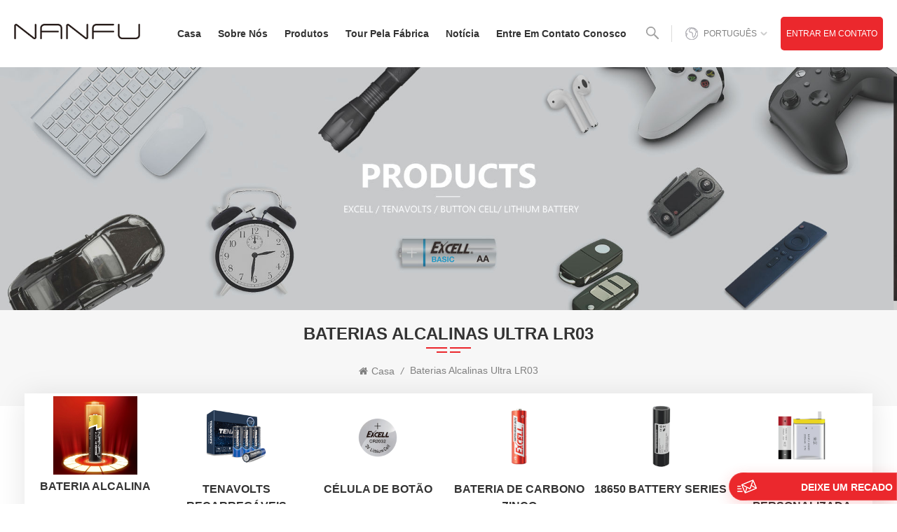

--- FILE ---
content_type: text/html
request_url: https://pt.nanfubatteries.com/alkaline-ultra-lr03-batteries_sp
body_size: 9370
content:
<!DOCTYPE html PUBLIC "-//W3C//DTD XHTML 1.0 Transitional//EN" "http://www.w3.org/TR/xhtml1/DTD/xhtml1-transitional.dtd">
<html xmlns="http://www.w3.org/1999/xhtml"  lang="pt">
<head>
<meta http-equiv="X-UA-Compatible" content="IE=edge">
<meta name="viewport" content="width=device-width, initial-scale=1.0, user-scalable=no">
<meta http-equiv="Content-Type" content="text/html; charset=utf-8" />
<meta http-equiv="X-UA-Compatible" content="IE=edge,Chrome=1" />
<meta http-equiv="X-UA-Compatible" content="IE=9" />
<meta http-equiv="Content-Type" content="text/html; charset=utf-8" />
<title>OEM / ODM Baterias Alcalinas Ultra LR03,Baterias Alcalinas Ultra LR03 Fábrica,Bateria NanFu</title>
<meta name="keywords" content="Baterias Alcalinas Ultra LR03 Fornecedor,Baterias Alcalinas Ultra LR03 Fábrica,Baterias Alcalinas Ultra LR03 Fabricante" />
<meta name="description" content="Bateria NanFu dedicada a fornecer Baterias Alcalinas Ultra LR03 de qualidade para os clientes. Oferecemos atendimento personalizado conforme necessário." />
    <!--    分享显示图片-->
        <meta property ="og:site_name" content="FUJIAN NANPING NANFU BATTERY CO., LTD">
    <meta property ="og:url" content="https://pt.nanfubatteries.com/alkaline-ultra-lr03-batteries_sp">
    <meta property ="og:title" content="OEM / ODM Baterias Alcalinas Ultra LR03,Baterias Alcalinas Ultra LR03 Fábrica,Bateria NanFu"/>
    <meta property="og:type" content="website">
    <meta property ="og:description" content ="Bateria NanFu dedicada a fornecer Baterias Alcalinas Ultra LR03 de qualidade para os clientes. Oferecemos atendimento personalizado conforme necessário."/>
            <meta property ="og:image" content="https://pt.nanfubatteries.com/uploadfile/userimg/c18da082082b8204b179814fbcbdcb80.png"/>
        <meta name="twitter:title" content="OEM / ODM Baterias Alcalinas Ultra LR03,Baterias Alcalinas Ultra LR03 Fábrica,Bateria NanFu">
    <meta name="twitter:description" content="Bateria NanFu dedicada a fornecer Baterias Alcalinas Ultra LR03 de qualidade para os clientes. Oferecemos atendimento personalizado conforme necessário.">
    <link rel="canonical" href="https://pt.nanfubatteries.com/alkaline-ultra-lr03-batteries_sp">
                    
    <link href="/uploadfile/userimg/2d31a66ad5af8cb966a8bdde1ce5e203.ico" rel="shortcut icon"  />
<link rel="alternate" hreflang="en" href="https://www.nanfubatteries.com/alkaline-ultra-lr03-batteries_sp" />
<link rel="alternate" hreflang="fr" href="https://fr.nanfubatteries.com/alkaline-ultra-lr03-batteries_sp" />
<link rel="alternate" hreflang="de" href="https://de.nanfubatteries.com/alkaline-ultra-lr03-batteries_sp" />
<link rel="alternate" hreflang="ru" href="https://ru.nanfubatteries.com/alkaline-ultra-lr03-batteries_sp" />
<link rel="alternate" hreflang="es" href="https://es.nanfubatteries.com/alkaline-ultra-lr03-batteries_sp" />
<link rel="alternate" hreflang="pt" href="https://pt.nanfubatteries.com/alkaline-ultra-lr03-batteries_sp" />
<link rel="alternate" hreflang="ar" href="https://ar.nanfubatteries.com/alkaline-ultra-lr03-batteries_sp" />
<link rel="alternate" hreflang="ja" href="https://ja.nanfubatteries.com/alkaline-ultra-lr03-batteries_sp" />
<link rel="alternate" hreflang="ko" href="https://ko.nanfubatteries.com/alkaline-ultra-lr03-batteries_sp" />
<link rel="alternate" hreflang="tr" href="https://tr.nanfubatteries.com/alkaline-ultra-lr03-batteries_sp" />
<link rel="alternate" hreflang="pl" href="https://pl.nanfubatteries.com/alkaline-ultra-lr03-batteries_sp" />
<link rel="alternate" hreflang="iw" href="https://iw.nanfubatteries.com/alkaline-ultra-lr03-batteries_sp" />
<link rel="alternate" href="https://www.nanfubatteries.com/alkaline-ultra-lr03-batteries_sp" hreflang="x-default" />
<link type="text/css" rel="stylesheet" href="/template/css/bootstrap.css">
<link type="text/css" rel="stylesheet" href="/template/css/font-awesome.min.css">
<link type="text/css" rel="stylesheet" href="/template/css/style.css">

<script type="text/javascript" src="/template/js/jquery-1.8.3.js"></script>
<script type="text/javascript" src="/template/js/bootstrap.min.js"></script>
<script type="text/javascript">
	//fixed-nav
	$(document).on("scroll",function(){
		if($(document).scrollTop()>20){ 
			$("header").removeClass("large").addClass("small");
		}
		else{
			$("header").removeClass("small").addClass("large");
		}
	});
</script>
<script type="text/javascript" src="/js/front/common.js"></script>
<!--[if ie9]
<script src="/template/js/html5shiv.min.js"></script>
<script src="/template/js/respond.min.js"></script>
-->

<!--[if IE 8]>
    <script src="https://oss.maxcdn.com/libs/html5shiv/3.7.0/html5shiv.js"></script>
    <script src="https://oss.maxcdn.com/libs/respond.js/1.3.0/respond.min.js"></script>
<![endif]-->
<script >
    if( /Android|webOS|iPhone|iPad|iPod|BlackBerry|IEMobile|Opera Mini/i.test(navigator.userAgent) ) {
            $(function () {       
                $('.newm img').attr("style","");
                $(".newm img").attr("width","");
                $(".newm img").attr("height","");     

            })
    }
</script>
<!-- Google Tag Manager -->
<script>(function(w,d,s,l,i){w[l]=w[l]||[];w[l].push({'gtm.start':
new Date().getTime(),event:'gtm.js'});var f=d.getElementsByTagName(s)[0],
j=d.createElement(s),dl=l!='dataLayer'?'&l='+l:'';j.async=true;j.src=
'https://www.googletagmanager.com/gtm.js?id='+i+dl;f.parentNode.insertBefore(j,f);
})(window,document,'script','dataLayer','GTM-5Z38K4W');</script>
<!-- End Google Tag Manager -->
<style>
	   
    	.head_drop > .icon{font-size:12px;}
		.language .menu-title p{font-size:12px;}
		.search-info p{font-size:12px;}
		.mainmenu>nav>ul>li{padding:0 10px;}
		@media only screen and (max-width: 1680px){
			.mainmenu>nav>ul>li>a{text-transform:capitalize;font-size:15px;}
		}
		@media only screen and (max-width: 1480px){
			.head_drop > .icon:before{display:none;}
			.head_drop > .icon{padding-left:8px;padding-right:8px;}
			.search-info p{display:none;}
			.mainmenu>nav>ul>li>a{font-size:14px;}
		}
		@media only screen and (max-width: 1260px){
			.language .menu-title p{font-size:12px;}
			.mainmenu>nav>ul>li{padding:0 5px;}
		}
      
    	</style>

</head>
<body>

<!-- Google Tag Manager (noscript) -->
<noscript><iframe src="https://www.googletagmanager.com/ns.html?id=GTM-5Z38K4W"
height="0" width="0" style="display:none;visibility:hidden"></iframe></noscript>
<!-- End Google Tag Manager (noscript) --><div class="fixed-search">
	<div class="theme-popover">
		  <div class="theme-popbod">
		  <div class="theme-poptit">
			  <a rel="nofollow" href="javascript:;" class="close">×</a>
		  </div>
		  <div class="top-search clearfix">
		  	<em class="title">Procurar</em>
			<div class="header_search clearfix">
				<input name="search_keyword" onkeydown="javascript:enterIn(event);" type="text" class="form-control" placeholder="O que você está procurando?">
				<span class="search_btn"><input type="submit" class="btn_search5 btn_search1" value="">
					<svg xmlns="http://www.w3.org/2000/svg" width="20" height="20" viewBox="0 0 20 20">
					  <path data-name="search icon" class="cls-1" d="M1477,37.429l-4.1-4.1a8.912,8.912,0,1,0-1.57,1.571l4.1,4.1Zm-17.78-9.54a6.67,6.67,0,1,1,6.67,6.667A6.674,6.674,0,0,1,1459.22,27.889Z" transform="translate(-1457 -19)"></path>
					</svg>
				</span>
			</div>
			</div>	
		  </div>
	  </div>
	<div class="theme-popover-mask"></div>
</div>

<header class="large">

<div class="header clearfix">
	<div class="container">
                        <div id="logo">
                    <a href="/" class="logo_img"><img src="/uploadfile/userimg/c18da082082b8204b179814fbcbdcb80.png" alt="FUJIAN NANPING NANFU BATTERY CO., LTD" /></a>

            </div>
            			<div class="wrapper">
				<nav id="main-nav">
					<ul class="first-nav">
						<li>
							<a href="/" target="_blank">Casa</a>
						</li>
					</ul>
					<ul class="second-nav">
                                                                                                                                    <li><a  href="/why-we-are_d17">Sobre nós</a>
                                                                                                  <ul class="nav_child">
                                                                                                        <li><a href="/why-we-are_d17" title="PERFIL DE COMPANHIA">PERFIL DE COMPANHIA</a></li>
                                                                                                        <li><a href="/our-history_d18" title="HISTÓRIA">HISTÓRIA</a></li>
                                                                                                                                                             
                                                    <li><a href="/certificates_nc3">CERTIFICADOS</a></li>
                                                                                                   </ul>
                                                                                            </li>
                                                                                        <li><a href="/products">Produtos</a>
                                                <ul class="nav_child">
                                                                                                        <li><a href="/alkaline-battery_c1" title="BATERIA ALCALINA">BATERIA ALCALINA</a>
                                                                                                                <ul>
                                                                                                                        <li><a href="/excell-basic_c8" title="Excell-Basic" >Excell-Basic</a></li>
                                                                                                                        <li><a href="/excell-plus_c6" title="Excell-Plus" >Excell-Plus</a></li>
                                                                                                                   </ul>
                                                                                                            </li>
                                                                                                        <li><a href="/tenavolts-rechargeable_c2" title="TENAVOLTS RECARREGÁVEIS">TENAVOLTS RECARREGÁVEIS</a>
                                                                                                            </li>
                                                                                                        <li><a href="/button-cell_c9" title="Célula de botão">Célula de botão</a>
                                                                                                            </li>
                                                                                                        <li><a href="/carbon-zinc-battery_c4" title="BATERIA DE CARBONO ZINCO">BATERIA DE CARBONO ZINCO</a>
                                                                                                            </li>
                                                                                                        <li><a href="/18650-battery-series_c3" title="18650 Battery Series">18650 Battery Series</a>
                                                                                                            </li>
                                                                                                        <li><a href="/customized-soft-pack-battery_c10" title="Bateria de Soft Pack Personalizada">Bateria de Soft Pack Personalizada</a>
                                                                                                            </li>
                                                                                                    </ul>
                                            </li>
                                                                                         
                                            <li><a  href="/factory-tour_nc2">Tour pela fábrica</a>
                                                                                            </li>
                                                                                                                                     
                                            <li><a  href="/news_nc1">Notícia</a>
                                                                                            </li>
                                                                                                                                     
                                            <li ><a  href="/contact-us_d2">Entre em contato conosco</a>
                                                                                            </li>
                                            					</ul>
					<ul class="select_contact">
						<li><a href="/contact-us_d2" class="main_more">Faça uma cotação</a></li>
					</ul>
					<ul class="select_lan clearfix">
                                            <li class="title">Selecione o idioma <i class="fa fa-angle-double-down"></i></li>
                                             
                                            <li><a href="https://pt.nanfubatteries.com/alkaline-ultra-lr03-batteries_sp"><img src="/template/images/pt.jpg" alt="português"><p>português</p></a></li>
                                                                                                                                    <li><a href="https://www.nanfubatteries.com/alkaline-ultra-lr03-batteries_sp"><img src="/template/images/en.jpg" alt="English"><p>English</p></a></li>
                                                                                        <li><a href="https://fr.nanfubatteries.com/alkaline-ultra-lr03-batteries_sp"><img src="/template/images/fr.jpg" alt="français"><p>français</p></a></li>
                                                                                        <li><a href="https://de.nanfubatteries.com/alkaline-ultra-lr03-batteries_sp"><img src="/template/images/de.jpg" alt="Deutsch"><p>Deutsch</p></a></li>
                                                                                        <li><a href="https://ru.nanfubatteries.com/alkaline-ultra-lr03-batteries_sp"><img src="/template/images/ru.jpg" alt="русский"><p>русский</p></a></li>
                                                                                        <li><a href="https://es.nanfubatteries.com/alkaline-ultra-lr03-batteries_sp"><img src="/template/images/es.jpg" alt="español"><p>español</p></a></li>
                                                                                        <li><a href="https://ar.nanfubatteries.com/alkaline-ultra-lr03-batteries_sp"><img src="/template/images/ar.jpg" alt="العربية"><p>العربية</p></a></li>
                                                                                        <li><a href="https://ja.nanfubatteries.com/alkaline-ultra-lr03-batteries_sp"><img src="/template/images/ja.jpg" alt="日本語"><p>日本語</p></a></li>
                                                                                        <li><a href="https://ko.nanfubatteries.com/alkaline-ultra-lr03-batteries_sp"><img src="/template/images/ko.jpg" alt="한국의"><p>한국의</p></a></li>
                                                                                        <li><a href="https://tr.nanfubatteries.com/alkaline-ultra-lr03-batteries_sp"><img src="/template/images/tr.jpg" alt="Türkçe"><p>Türkçe</p></a></li>
                                                                                        <li><a href="https://pl.nanfubatteries.com/alkaline-ultra-lr03-batteries_sp"><img src="/template/images/pl.jpg" alt="Polski"><p>Polski</p></a></li>
                                                                                        <li><a href="https://iw.nanfubatteries.com/alkaline-ultra-lr03-batteries_sp"><img src="/template/images/iw.jpg" alt="עִברִית"><p>עִברִית</p></a></li>
                                                                                    </ul>
				</nav>
				
				<a class="toggle">
					<span></span>
					<span></span>
					<span></span>
				</a>
		</div>
		<div class="head_right clearfix">
			<div class="search_btn"><a class="search-info" rel="nofollow" href="javascript:;"><i></i><p>Procurar</p></a></div>
			<ul class="language">
				<li>
					<div class="menu">
                                             
                                            <em class="menu-title"><img src="/template/images/pt.jpg" alt="português"><p>português<i></i></p></em>
                                                                                        <div class="menu-dropdown">
                                                    <ul class="list">
                                                         
                                                        <li><a href="https://pt.nanfubatteries.com/alkaline-ultra-lr03-batteries_sp"><img src="/template/images/pt.jpg" alt="português"><p>português</p></a></li>
                                                                                                                                                                        <li><a href="https://www.nanfubatteries.com/alkaline-ultra-lr03-batteries_sp"><img src="/template/images/en.jpg" alt="English"><p>English</p></a></li>
                                                                                                                <li><a href="https://fr.nanfubatteries.com/alkaline-ultra-lr03-batteries_sp"><img src="/template/images/fr.jpg" alt="français"><p>français</p></a></li>
                                                                                                                <li><a href="https://de.nanfubatteries.com/alkaline-ultra-lr03-batteries_sp"><img src="/template/images/de.jpg" alt="Deutsch"><p>Deutsch</p></a></li>
                                                                                                                <li><a href="https://ru.nanfubatteries.com/alkaline-ultra-lr03-batteries_sp"><img src="/template/images/ru.jpg" alt="русский"><p>русский</p></a></li>
                                                                                                                <li><a href="https://es.nanfubatteries.com/alkaline-ultra-lr03-batteries_sp"><img src="/template/images/es.jpg" alt="español"><p>español</p></a></li>
                                                                                                                <li><a href="https://ar.nanfubatteries.com/alkaline-ultra-lr03-batteries_sp"><img src="/template/images/ar.jpg" alt="العربية"><p>العربية</p></a></li>
                                                                                                                <li><a href="https://ja.nanfubatteries.com/alkaline-ultra-lr03-batteries_sp"><img src="/template/images/ja.jpg" alt="日本語"><p>日本語</p></a></li>
                                                                                                                <li><a href="https://ko.nanfubatteries.com/alkaline-ultra-lr03-batteries_sp"><img src="/template/images/ko.jpg" alt="한국의"><p>한국의</p></a></li>
                                                                                                                <li><a href="https://tr.nanfubatteries.com/alkaline-ultra-lr03-batteries_sp"><img src="/template/images/tr.jpg" alt="Türkçe"><p>Türkçe</p></a></li>
                                                                                                                <li><a href="https://pl.nanfubatteries.com/alkaline-ultra-lr03-batteries_sp"><img src="/template/images/pl.jpg" alt="Polski"><p>Polski</p></a></li>
                                                                                                                <li><a href="https://iw.nanfubatteries.com/alkaline-ultra-lr03-batteries_sp"><img src="/template/images/iw.jpg" alt="עִברִית"><p>עִברִית</p></a></li>
                                                                                                            </ul>
                                            </div>
					</div>
				</li>
			</ul>
			<div class="head_drop">
				<p class="icon">Entrar em contato</p>
				<div class="head_drop_box"><div class="head_drop_wrap">
					<ul class="head_con">
                                                                                         
                                                                                        <li>
                                                    <div class="icon" style="background-position: -368px -276px;"></div>
                                                    <p>Tel : <a rel="nofollow" href="tel:(0086)-599-873 3158">(0086)-599-873 3158</a></p>
                                            </li>
                                                                                                                                                                                                                             
                                                                                        <li>
                                                    <div class="icon" style="background-position: -395px -276px;"></div>
                                                    <p>O email : <a rel="nofollow" target="_blank" href="mailto:export@nanfu.com">export@nanfu.com</a></p>
                                            </li>
                                                                                        					</ul>
                                            <ul class="social_icons">
                                                  
                                                  
                                                  
                                                <li><a  rel="nofollow" target="_blank" href="https://www.facebook.com/NanfuBattery" ><img src="/uploadfile/friendlink/6f0fbe63e76cea2fd627f6967c6c08b4.png" alt="Facebook" /></a></li>
                                                  
                                                <li><a  rel="nofollow" target="_blank" href="https://twitter.com/NANFUBatteries" ><img src="/uploadfile/friendlink/8a80d458b8c947bb040c622b6ba0d673.png" alt="Twitter" /></a></li>
                                                  
                                                <li><a  rel="nofollow" target="_blank" href="https://www.linkedin.com/company/nanfu-battery" ><img src="/uploadfile/friendlink/f6d6a992aaa88a4e8c2fb292d57bc451.png" alt="Linkedin" /></a></li>
                                                  
                                                <li><a  rel="nofollow" target="_blank" href="https://www.youtube.com/channel/UCxaHJ9sFE7ci6WPNejBC0Tw" ><img src="/uploadfile/friendlink/0eba60f9b9fe072a237109b98907f624.png" alt="YouTube" /></a></li>
                                                                                                                                            </ul>
                                    </div></div>
				</div>
		</div>
		<div class="mainmenu-area">
						<div class="mainmenu-left visible-lg visible-md">
							<div class="mainmenu">
								<nav>
									<ul class="clearfix">
                                                                            <li ><a href="/">Casa</a></li>
                                                                                                                                                         
                                                                            <li class=""><a  href="/why-we-are_d17">Sobre nós</a>
                                                                                
                                                                                <ul class="vmegamenu">
                                                                                                                                                                        <li><a href="/why-we-are_d17" title="PERFIL DE COMPANHIA">PERFIL DE COMPANHIA</a>
                                                                                        </li>
                                                                                                                                                                        <li><a href="/our-history_d18" title="HISTÓRIA">HISTÓRIA</a>
                                                                                        </li>
                                                                                                                                                                                                                                                             
                                                                                    <li><a href="/certificates_nc3">CERTIFICADOS</a></li>
                                                                                                                                                                    </ul>
                                                                                                                                                            </li>   
                                                                                                                                                        <li class="product_vmegamenu "><a href="/products">Produtos</a>
                                                                                
                                                                                <ul class="clearfix">
                                                                                    <li class="container">
                                                                                        <ul class="nav_list clearfix">
                                                                                                                                                                                        <li class="col-sm-3">
                                                                                                <div class="column">
                                                                                                    <a href="/alkaline-battery_c1" title="BATERIA ALCALINA" class="link"><img src="/uploadfile/category/dcce2b63cb0e6ec037085dde92cecf13.jpg" alt="BATERIA ALCALINA"></a>
																									<img src="/uploadfile/category/dcce2b63cb0e6ec037085dde92cecf13.jpg" alt="BATERIA ALCALINA">
                                                                                                    <em class="title">BATERIA ALCALINA</em>
                                                                                                    

                                                                                                </div>
                                                                                            </li>
                                                                                                                                                                                        <li class="col-sm-3">
                                                                                                <div class="column">
                                                                                                    <a href="/tenavolts-rechargeable_c2" title="TENAVOLTS RECARREGÁVEIS" class="link"><img src="/uploadfile/category/e33dfe9fed0bc949269e5bf5de1282a4.png" alt="TENAVOLTS RECARREGÁVEIS"></a>
																									<img src="/uploadfile/category/e33dfe9fed0bc949269e5bf5de1282a4.png" alt="TENAVOLTS RECARREGÁVEIS">
                                                                                                    <em class="title">TENAVOLTS RECARREGÁVEIS</em>
                                                                                                    

                                                                                                </div>
                                                                                            </li>
                                                                                                                                                                                        <li class="col-sm-3">
                                                                                                <div class="column">
                                                                                                    <a href="/button-cell_c9" title="Célula de botão" class="link"><img src="/uploadfile/category/f5df417559811dda042b6b00ae2a8a82.png" alt="Célula de botão"></a>
																									<img src="/uploadfile/category/f5df417559811dda042b6b00ae2a8a82.png" alt="Célula de botão">
                                                                                                    <em class="title">Célula de botão</em>
                                                                                                    

                                                                                                </div>
                                                                                            </li>
                                                                                                                                                                                        <li class="col-sm-3">
                                                                                                <div class="column">
                                                                                                    <a href="/carbon-zinc-battery_c4" title="BATERIA DE CARBONO ZINCO" class="link"><img src="/uploadfile/category/907241b7f8b2e842cf757d9fbf862430.png" alt="BATERIA DE CARBONO ZINCO"></a>
																									<img src="/uploadfile/category/907241b7f8b2e842cf757d9fbf862430.png" alt="BATERIA DE CARBONO ZINCO">
                                                                                                    <em class="title">BATERIA DE CARBONO ZINCO</em>
                                                                                                    

                                                                                                </div>
                                                                                            </li>
                                                                                                                                                                                        <li class="col-sm-3">
                                                                                                <div class="column">
                                                                                                    <a href="/18650-battery-series_c3" title="18650 Battery Series" class="link"><img src="/uploadfile/category/4fac4ccd66ac269f14af55773abe5e46.png" alt="18650 Battery Series"></a>
																									<img src="/uploadfile/category/4fac4ccd66ac269f14af55773abe5e46.png" alt="18650 Battery Series">
                                                                                                    <em class="title">18650 Battery Series</em>
                                                                                                    

                                                                                                </div>
                                                                                            </li>
                                                                                                                                                                                        <li class="col-sm-3">
                                                                                                <div class="column">
                                                                                                    <a href="/customized-soft-pack-battery_c10" title="Bateria de Soft Pack Personalizada" class="link"><img src="/uploadfile/category/0a8a6aa44eccae2c7e69b22be0485f59.png" alt="Bateria de Soft Pack Personalizada"></a>
																									<img src="/uploadfile/category/0a8a6aa44eccae2c7e69b22be0485f59.png" alt="Bateria de Soft Pack Personalizada">
                                                                                                    <em class="title">Bateria de Soft Pack Personalizada</em>
                                                                                                    

                                                                                                </div>
                                                                                            </li>
                                                                                                                                                                                    </ul>
                                                                                    </li>
                                                                                 </ul>
                                                                            </li>
                                                                                                                                                         
                                                                            <li ><a  href="/factory-tour_nc2">Tour pela fábrica</a>
                                                                                                                                                            </li> 
                                                                                                                                                                                                                                     
                                                                            <li ><a  href="/news_nc1">Notícia</a>
                                                                                                                                                            </li> 
                                                                                                                                                        
                                                                                                                                                         
                                                                            <li class=""><a  href="/contact-us_d2">Entre em contato conosco</a>
                                                                                                                                                            </li>   
                                                                                                                                                                                                                                                                                                                                                                                                                                                                                                                                                                                                                                                                                                                                                                                                                                                                                                                                                                                                                                                                                                                                                                                                                                                                                                                                                                                                                                                                                                                                                                                                                                                                                                                                                                                                                                                                                                                                                                                                                                                        									</ul>
								</nav>
							</div>
						</div>
					</div>
	</div>
</div>

</header>

<div class="height"></div><div class="page_banner page_about_banner">
    <div class="ovrly"></div>
    
<a href="javascript:void(0)" rel="nofollow" ></a>
<img src="/uploadfile/bannerimg/16352591917511.jpg" alt="products">

    <div class="breadcrumb clearfix">
        <div class="container">
             
            <div class="main_title">
                <em>Baterias Alcalinas Ultra LR03</em>
                <span class="line"></span>
            </div>
            <div class="bread_right">
                <a class="home" href="/" title="Return to Home"><i class="fa fa-home"></i>Casa</a>
                <i>/</i>
                <span>Baterias Alcalinas Ultra LR03</span>
            </div>
        </div>
    </div>
</div>
<div class="page_section clearfix">
    <div class="page_nav page_pro_nav">
        <div class="container">
            <ul class="clearfix">
                                <li >
                        <a href="/alkaline-battery_c1" title="BATERIA ALCALINA" class="image"><img src="/uploadfile/category/dcce2b63cb0e6ec037085dde92cecf13.jpg" alt="BATERIA ALCALINA"></a>
                        <a href="/alkaline-battery_c1" title="BATERIA ALCALINA" class="title">BATERIA ALCALINA</a>
                </li>
                                <li >
                        <a href="/tenavolts-rechargeable_c2" title="TENAVOLTS RECARREGÁVEIS" class="image"><img src="/uploadfile/category/e33dfe9fed0bc949269e5bf5de1282a4.png" alt="TENAVOLTS RECARREGÁVEIS"></a>
                        <a href="/tenavolts-rechargeable_c2" title="TENAVOLTS RECARREGÁVEIS" class="title">TENAVOLTS RECARREGÁVEIS</a>
                </li>
                                <li >
                        <a href="/button-cell_c9" title="Célula de botão" class="image"><img src="/uploadfile/category/f5df417559811dda042b6b00ae2a8a82.png" alt="Célula de botão"></a>
                        <a href="/button-cell_c9" title="Célula de botão" class="title">Célula de botão</a>
                </li>
                                <li >
                        <a href="/carbon-zinc-battery_c4" title="BATERIA DE CARBONO ZINCO" class="image"><img src="/uploadfile/category/907241b7f8b2e842cf757d9fbf862430.png" alt="BATERIA DE CARBONO ZINCO"></a>
                        <a href="/carbon-zinc-battery_c4" title="BATERIA DE CARBONO ZINCO" class="title">BATERIA DE CARBONO ZINCO</a>
                </li>
                                <li >
                        <a href="/18650-battery-series_c3" title="18650 Battery Series" class="image"><img src="/uploadfile/category/4fac4ccd66ac269f14af55773abe5e46.png" alt="18650 Battery Series"></a>
                        <a href="/18650-battery-series_c3" title="18650 Battery Series" class="title">18650 Battery Series</a>
                </li>
                                <li >
                        <a href="/customized-soft-pack-battery_c10" title="Bateria de Soft Pack Personalizada" class="image"><img src="/uploadfile/category/0a8a6aa44eccae2c7e69b22be0485f59.png" alt="Bateria de Soft Pack Personalizada"></a>
                        <a href="/customized-soft-pack-battery_c10" title="Bateria de Soft Pack Personalizada" class="title">Bateria de Soft Pack Personalizada</a>
                </li>
                            </ul>	
        </div>
    </div>
    <div class="container">
        
        <div class="pro-text">
            
        </div> 
        <div class="main">
            <div id="cbp-vm" class="cbp-vm-switcher cbp-vm-view-grid">
                <div class="cbp-vm-options clearfix">
                    <a rel="nofollow" href="#" class="cbp-vm-icon cbp-vm-grid cbp-vm-selected" data-view="cbp-vm-view-grid">
                            <svg fill="currentColor" preserveAspectRatio="xMidYMid meet" height="1em" width="1em" viewBox="0 0 16 16" title="Grid" style="vertical-align:middle"><title>Rede</title><g><path d="M1,3.80447821 L1,1 L3.80447821,1 L3.80447821,3.80447821 L1,3.80447821 Z M6.5977609,3.80447821 L6.5977609,1 L9.4022391,1 L9.4022391,3.80447821 L6.5977609,3.80447821 Z M12.1955218,3.80447821 L12.1955218,1 L15,1 L15,3.80447821 L12.1955218,3.80447821 Z M1,9.4022391 L1,6.59706118 L3.80447821,6.59706118 L3.80447821,9.4022391 L1,9.4022391 Z M6.5977609,9.4022391 L6.5977609,6.5977609 L9.4022391,6.5977609 L9.4022391,9.4022391 L6.5977609,9.4022391 Z M12.1955218,9.4022391 L12.1955218,6.59706118 L15,6.59706118 L15,9.4022391 L12.1955218,9.4022391 Z M1,14.9993003 L1,12.1948221 L3.80447821,12.1948221 L3.80447821,14.9993003 L1,14.9993003 Z M6.5977609,14.9993003 L6.5977609,12.1948221 L9.4022391,12.1948221 L9.4022391,14.9993003 L6.5977609,14.9993003 Z M12.1955218,14.9993003 L12.1955218,12.1948221 L15,12.1948221 L15,14.9993003 L12.1955218,14.9993003 Z"></path></g></svg>
                    </a>
                    <a rel="nofollow" href="#" class="cbp-vm-icon cbp-vm-list" data-view="cbp-vm-view-list">
                            <svg fill="currentColor" preserveAspectRatio="xMidYMid meet" height="1em" width="1em" viewBox="0 0 16 16" title="List" style="vertical-align:middle"><title>Lista</title><g><path d="M0,3 L0,1 L2,1 L2,3 L0,3 Z M0,7 L0,5 L2,5 L2,7 L0,7 Z M0,11 L0,9 L2,9 L2,11 L0,11 Z M0,15 L0,13 L2,13 L2,15 L0,15 Z M4,3 L4,1 L16,1 L16,3 L4,3 Z M4,7 L4,5 L16,5 L16,7 L4,7 Z M4,11 L4,9 L16,9 L16,11 L4,11 Z M4,15 L4,13 L16,13 L16,15 L4,15 Z"></path></g></svg>
                    </a>
                </div>

                <ul class="wow clearfix">
                        
                                                                                <li class="wow">
                        <div class="clearfix">
                            <div class="border"></div>
                            <div class="cbp-vm-image">

                                <a class="link" href="/high-capacity-lr03-alkaline-excell-ultra-aaa-batteries_p22.html" title="Baterias alcalinas LR03 EXCELL-ULTRA AAA de alta capacidade"></a>
                                <img id="product_detail_img"  alt="AAA Super Alkaline Batteries" src="/uploadfile/202110/23/288ae9cceeef29f9ffd8e25f321e1dda_small.jpg" />                                <div class="cbp-image-hover"><img id="product_detail_img"  alt="AAA Super Alkaline Batteries" src="/uploadfile/202110/23/288ae9cceeef29f9ffd8e25f321e1dda_small.jpg" /></div>
                            </div>
                            <div class="cbp-list-center clearfix">
                                    <div class="cbp-list-left">
                                    <a href="/high-capacity-lr03-alkaline-excell-ultra-aaa-batteries_p22.html" title="Baterias alcalinas LR03 EXCELL-ULTRA AAA de alta capacidade" class="cbp-title">Baterias alcalinas LR03 EXCELL-ULTRA AAA de alta capacidade</a>
                                    <div class="cbp-vm-details">Vida longa com mais segurança Sem mercúrio, sem cádmio, sem chumbo Desempenho abrangente aumentado em 10% novamente Maior aumento de 20% no uso de energia Marcas de alta qualidade nos mercados europeu e americano Aplicação: Smart Lock, Sensor Inteligente, Glucômetro, Fone de ouvido Bluetooth, Lanterna, Interruptor sem fio</div>
                                                                                                            <ul class="post_blog_tag">
                                        <p><i class="fa fa-tags"></i>Hot Tags :</p>
                                                                                <li><a href="/alkaline-ultra-lr03-batteries_sp">Baterias Alcalinas Ultra LR03</a></li>
                                                                                <li><a href="/high-performance-alkaline-battery_sp">Bateria Alcalina de Alto Desempenho</a></li>
                                                                                <li><a href="/more-safer-alkaline-batteries_sp">Baterias alcalinas mais seguras</a></li>
                                                                            </ul>
                                                                        <div class="more"><a rel="nofollow" href="/high-capacity-lr03-alkaline-excell-ultra-aaa-batteries_p22.html" title="Baterias alcalinas LR03 EXCELL-ULTRA AAA de alta capacidade" class="main_more">ver detalhes</a></div>
                                </div>
                            </div>
                        </div>
                    </li>
                                    </ul>
            </div>
        </div>
        <script type="text/javascript" src="/template/js/cbpViewModeSwitch.js"></script>
        <div class="page_num clearfix">
                        <p>Um total de <strong>1</strong> Páginas</p>
        </div>
	
    </div>
</div>
<div class="letter_content clearfix">
	<div class="container">
	<div class="row">
		<div class="letter_column clearfix">
			<div class="title">
				<div class="icon"><img src="/template/images/icon_letter.png" alt=""></div>
				<div class="wrap">
					<em>Boletim de Notícias</em>
					<div class="text">Continue a ler, mantenha-se informado, inscreva-se e seja bem-vindo para nos dizer o que pensa.</div>
				</div>
			</div>
			<div class="letter-input">
				<input name="textfield" id="user_email" type="text" class="fot_input" placeholder="Digite seu endereço de e-mail">
				<span class="send">Se inscrever<input type="button" class="" value="" onclick="add_email_list();"></span>
			</div>
                        <script type="text/javascript">
                            var email = document.getElementById('user_email');
                            function add_email_list()
                            {

                                $.ajax({
                                    url: "/common/ajax/addtoemail/emailname/" + email.value,
                                    type: 'GET',
                                    success: function(info) {
                                        if (info == 1) {
                                            alert('Com sucesso!');
                                            window.location.href = "/alkaline-ultra-lr03-batteries_sp";

                                        } else {
                                            alert('Perda!');
                                            window.location.href = "/alkaline-ultra-lr03-batteries_sp";
                                        }
                                    }
                                });

                            }


                        </script>
		</div>
	</div>
	</div>
</div>

<div class="footer clearfix">
	<div class="container">
	<div class="row">
		<div class="fot_con clearfix">
			<a href="/" class="fot_logo"><img src="/uploadfile/single/6d6a54d7d5f334303a47862ab29e77d5.png" alt="FUJIAN NANPING NANFU BATTERY CO., LTD"></a>
			
                                                 
                         
                        <div class="fot_phone">
				<div class="icon"></div>
				<a rel="nofollow" target="_blank" href="tel:(0086)-599-873 3158">(0086)-599-873 3158</a>
			</div>
                                                                        
			<em class="fot_con_title">Contate-Nos :</em>
			<ul class="list">
                                                         
                              
                            <li>
                                    <div class="icon" style="background-position:-30px -154px;"></div>
                                    <p>O email : <a rel="nofollow" target="_blank" href="mailto:export@nanfu.com">export@nanfu.com</a></p>
                            </li>
                                                                                                             <!--   <li>
                                    <div class="icon" style="background-position:0px -154px;"></div>
                                    <p>Endereço : 109 Industry Road, Nanping, Fujian, P.R.China P.C. 353000</p>
                            </li>-->
                                                        <li>
                                    <div class="icon" style="background-position:-63px -155px;"></div>
                                    <p>109 Industry Road, Nanping, Fujian, P.R.China P.C. 353000</p>
                            </li>
			</ul>
			<ul class="social_icons">
                              
                              
                              
                            <li><a href="https://www.facebook.com/NanfuBattery" target="_blank" rel="nofollow"><img src="/uploadfile/friendlink/6f0fbe63e76cea2fd627f6967c6c08b4.png" alt="Facebook"></a></li>
                              
                            <li><a href="https://twitter.com/NANFUBatteries" target="_blank" rel="nofollow"><img src="/uploadfile/friendlink/8a80d458b8c947bb040c622b6ba0d673.png" alt="Twitter"></a></li>
                              
                            <li><a href="https://www.linkedin.com/company/nanfu-battery" target="_blank" rel="nofollow"><img src="/uploadfile/friendlink/f6d6a992aaa88a4e8c2fb292d57bc451.png" alt="Linkedin"></a></li>
                              
                            <li><a href="https://www.youtube.com/channel/UCxaHJ9sFE7ci6WPNejBC0Tw" target="_blank" rel="nofollow"><img src="/uploadfile/friendlink/0eba60f9b9fe072a237109b98907f624.png" alt="YouTube"></a></li>
                                                        			</ul>
		</div>

		<div id="right_column" class="fot_nav clearfix">
			<section id="blockbestsellers" class="block products_block column_box">
				<div class="fot_title"><em>Preciso de ajuda</em><span></span><i class="column_icon_toggle icon-plus-sign"></i></div>
				<div class="block_content toggle_content">
					<ul class="clearfix">
                                             
                                            <li><a href="/">Casa</a></li>
                                             
                                            <li><a href="/about-us_d1">Sobre nós</a></li>
                                             
                                            <li><a href="/products">Produtos</a></li>
                                             
                                            <li><a href="/factory-tour_nc2">Tour pela fábrica</a></li>
                                             
                                            <li><a href="/news_nc1">Notícia</a></li>
                                             
                                            <li><a href="/contact-us_d2">Entre em contato conosco</a></li>
                                             
                                            <li><a href="/blog">Blog</a></li>
                                            					</ul>
				</div>
			</section>
		</div>
		<div id="right_column" class="fot_pro clearfix">
			<section id="blockbestsellers" class="block products_block column_box">
				<div class="fot_title"><em>Produtos</em><span></span><i class="column_icon_toggle icon-plus-sign"></i></div>
				<div class="block_content toggle_content">
					<ul class="clearfix">
                                                                                        <li><a href="/alkaline-battery_c1" title="BATERIA ALCALINA">BATERIA ALCALINA</a>
                                            </li>
                                                                                        <li><a href="/tenavolts-rechargeable_c2" title="TENAVOLTS RECARREGÁVEIS">TENAVOLTS RECARREGÁVEIS</a>
                                            </li>
                                                                                        <li><a href="/button-cell_c9" title="Célula de botão">Célula de botão</a>
                                            </li>
                                                                                        <li><a href="/carbon-zinc-battery_c4" title="BATERIA DE CARBONO ZINCO">BATERIA DE CARBONO ZINCO</a>
                                            </li>
                                                                                        <li><a href="/18650-battery-series_c3" title="18650 Battery Series">18650 Battery Series</a>
                                            </li>
                                                                                        <li><a href="/customized-soft-pack-battery_c10" title="Bateria de Soft Pack Personalizada">Bateria de Soft Pack Personalizada</a>
                                            </li>
                                            					</ul>
				</div>
			</section>
		</div>
                                <div id="right_column" class="fot_tag clearfix">
			<section id="blockbestsellers" class="block products_block column_box">
				<div class="fot_title"><em>Hot Tags</em><span></span><i class="column_icon_toggle icon-plus-sign"></i></div>
				<div class="block_content toggle_content">
					<ul class="clearfix">
                                                                                        <li><a href="/alkaline-zinc-manganese-dry-batteries_sp">Pilhas alcalinas de zinco e manganês secas</a></li>
                                                                                        <li><a href="/lr6-plus-alkaline-manganese-battery_sp">Bateria alcalina de manganês LR6 Plus</a></li>
                                                                                        <li><a href="/heavy-metal-free-alkaline-battery_sp">Bateria alcalina sem metal pesado</a></li>
                                                                                        <li><a href="/lr6-rechargeable-battery_sp">Bateria Recarregável LR6</a></li>
                                                                                        <li><a href="/alkaline-lr03-plus-batteries_sp">Pilhas alcalinas LR03 Plus</a></li>
                                                                                        <li><a href="/pollution-free-alkaline-battery_sp">Bateria Alcalina Livre de Poluição</a></li>
                                                                                        <li><a href="/disposable-alkaline-zinc-manganese-batteries_sp">Pilhas alcalinas de zinco e manganês descartáveis</a></li>
                                            					</ul>
				</div>
			</section>
		</div>
                		
		
	</div>
	</div>
	<div class="footer-bottom clearfix">
		<div class="container">
		<div class="row">
			<div class="copy">
				<span>© 2021-2026 FUJIAN NANPING NANFU BATTERY CO., LTD.</span> Todos os direitos reservados. 			</div>
			<div class="fot_link">
				<a href="/sitemap.xml">XML</a>   |    <a href="/sitemap.html">Mapa do site</a>    |   <a href="/privacy-policy_d4"></a>    |   
				<div class="foot_ipv6">
					Rede IPv6 com suporte<img src="/template/images/ipv6.png" alt="">
				</div>
			</div>
		</div>
		</div>		
	</div>
</div>

<a rel="nofollow"  href="javascript:;" class="back_top"></a>

<div id="online_qq_layer">
    <div id="online_qq_tab">
        <div id="floatShow" rel="nofollow" href="javascript:void(0);">
			<p>Deixe um recado</p><i></i>
			<div class="animated-circles">
				<div class="circle c-1"></div>
				<div class="circle c-2"></div>
				<div class="circle c-3"></div>
			</div>
		</div> 
        <a id="floatHide" rel="nofollow" href="javascript:void(0);" ><i></i></a>
    </div>
    <div id="onlineService" >
        <div class="online_form">
            <div class="i_message_inquiry">
            	<em class="title">Deixe um recado</em>
                <div class="inquiry">
                    <form id="email_form1" name="email_form1" method="post" action="/inquiry/addinquiry">
                        <input type="hidden"  value="Leave A Message"  name="msg_title" />
                        <input type="hidden"  value="/alkaline-ultra-lr03-batteries_sp"  name="msg_fromurl" />
                        <div class="text">Se você está interessado em nossos produtos e deseja saber mais detalhes, deixe uma mensagem aqui, responderemos o mais breve possível.</div>
                            <div class="input-group">
                                <span class="ms_e"><input class="form-control" name="msg_email" id="msg_email" tabindex="10" type="text" placeholder="* O email"></span>
                            </div>
                            <div class="input-group">
                                <span class="ms_p"><input class="form-control" name="msg_tel" id="phone" tabindex="10" type="text" placeholder="Tel/WhatsApp"></span>
                            </div>
                            <div class="input-group"  style="display: block;">
                            <span class="ms_m"><textarea name="msg_content" class="form-control" id="message" tabindex="13" placeholder="* Insira os detalhes do produto (como cor, tamanho, materiais, etc.) e outros requisitos específicos para receber um orçamento preciso."></textarea></span>
                            </div>
                                                        <input type="submit" value="Enviar" class="main_more google_genzong">
						
                    </form>
              </div>
            </div>
        </div>
    </div>
</div>

<div class="fixed-contact">
    <ul class="item-list clearfix">
                 
         
        <li class="online_p">
            <div class="column">
                <i class="icon"></i>
                <a rel="nofollow" target="_blank" href="tel:(0086)-599-873 3158">(0086)-599-873 3158</a>
            </div>
        </li>
                                 
          
        <li class="online_e">
            <div class="column">
                <i class="icon"></i>
                <a rel="nofollow" target="_blank" href="mailto:export@nanfu.com">export@nanfu.com</a>
            </div>
        </li>
                                         
                <li class="online_s">
            <div class="column">
                <i class="icon"></i>
                <a rel="nofollow" target="_blank" href="skype:gobi-jay?chat">gobi-jay</a>
            </div>
        </li>
                            </ul>
</div>


<div class="mobile_nav clearfix">
    <a href="/"><i style="background-position: -323px -160px"></i><p>Casa</p></a>
    <a href="/products"><i style="background-position: -366px -160px"></i><p>Produtos</p></a>
    
         
    <a rel="nofollow" target="_blank" href="skype:gobi-jay?chat"><i style="background-position: -242px -160px"></i><p><p>skype</p></a>
        </div>



<script type="text/javascript" src="/template/js/wow.min.js"></script>
<script type="text/javascript" src="/template/js/demo.js"></script>
<script type="text/javascript" src="/template/js/inner-page.js"></script>
<script>
	$(document).ready(function() {
		$('.sp-wrap').smoothproducts();
	});
</script>
<script type="text/javascript">
	smoothScroll.init();
	var rellax = new Rellax('.rellax')
</script>
<script type="text/javascript">
	baguetteBox.run('.tz-gallery');
</script>
<script>
        (function($) {
          var $nav = $('#main-nav');
          var $toggle = $('.toggle');
          var defaultData = {
            maxWidth: false,
            customToggle: $toggle,
            levelTitles: true
          };

          // we'll store our temp stuff here
          var $clone = null;
          var data = {};

          // calling like this only for demo purposes

          const initNav = function(conf) {
            if ($clone) {
              // clear previous instance
              $clone.remove();
            }

            // remove old toggle click event
            $toggle.off('click');

            // make new copy
            $clone = $nav.clone();

            // remember data
            $.extend(data, conf)

            // call the plugin
            $clone.hcMobileNav($.extend({}, defaultData, data));
          }

          // run first demo
          initNav({});

          $('.actions').find('a').on('click', function(e) {
            e.preventDefault();

            var $this = $(this).addClass('active');
            var $siblings = $this.parent().siblings().children('a').removeClass('active');

            initNav(eval('(' + $this.data('demo') + ')'));
          });
        })(jQuery);
</script>


</body>
</html>


--- FILE ---
content_type: text/css
request_url: https://pt.nanfubatteries.com/template/css/style.css
body_size: 38092
content:
/*reset*/



:focus{outline:0;}



body,ul,img,input,dl,dd,tr,th,td{margin:0;padding:0;}



em{font-style:normal;}



img{border:none;max-width:100%;}



a{text-decoration:none;color:#333;}



input{padding:0px;vertical-align: middle;line-height: normal;border:none;} 



body{overflow-x:hidden;}



button::-moz-focus-inner,input[type="reset"]::-moz-focus-inner,input[type="button"]::-moz-focus-inner,input[type="submit"]::-moz-focus-inner,input[type="file"]>input[type="button"]::-moz-focus-inner{border:none;padding:0;}



a:focus {outline: none;}



iframe{max-width:100%;}



video{max-width: 100%;}



.map iframe{width:100%;}



p{margin:5px;}







/*share*/



body{font-size:16px;font-family:'arial', Helvetica, sans-serif;color:#333;background:#fff;}



.bold{font-weight:bold;}



.fontRed{color:red;}



.clearfix:before, .clearfix:after{content:" ";display:table;}



.clearfix:after{clear:both;}



b, strong{ font-weight: bold;font-weight: normal;}



#powerby{color: #808080;font-size: 12px;}



#powerby a:hover{color: #fff;}







body::-webkit-scrollbar {width: 8px;}



body::-webkit-scrollbar-track {



	background-color:#cccccc;



	-webkit-border-radius: 0;



	-moz-border-radius: 0;



	border-radius:0;



}



body::-webkit-scrollbar-thumb {



	background-color:#999999;



	-webkit-border-radius: 0;



	-moz-border-radius: 0;



	border-radius:0;



}







@media only screen and (max-width: 768px) {



	.row{margin:0;}



}







*:link,*:visited,*:hover,*:active,*:focus{



 transition:color .30s linear, background-color .30s linear, border-color .30s linear,opacity .30s linear,background-image .30s linear;



 -webkit-transition:color .30s linear, background-color .30s linear, border-color .30s linear,opacity .30s linear,background-image .30s linear;}










/*nav*/



.nav_content{position:relative;z-index:10;}



header .wrapper{display:none;}



.wrapper .toggle{float:right;width:56px;height:68px;cursor:pointer;color:#fff;text-decoration:none;font-size:14px;text-indent:-9999em;line-height:24px;font-size:1px;display:block;text-align:center;}







html.hc-yscroll {



	overflow-y: scroll



}



body.hc-nav-open {



	position: fixed;



	width: 100%;



	min-height: 100%



}



.hc-mobile-nav {



	display: none;



	position: fixed;



	top: 0;



	height: 100%;



	z-index: 9999999999;



	overscroll-behavior: none



}



.hc-mobile-nav.is-ios * {



	cursor: pointer !important



}



.hc-mobile-nav .nav-container {



	position: fixed;



	z-index: 99999999;



	top: 0;



	width: 240px;



	max-width: 100%;



	height: 100%;



	transition: transform .4s ease



}



.hc-mobile-nav .nav-wrapper {



	width: 100%



}



.hc-mobile-nav .nav-wrapper.nav-wrapper-1 {



	position: static;



	height: 100%;



	overflow: scroll;



	overflow-x: visible;



	overflow-y: auto



}



.hc-mobile-nav ul {



	list-style: none;



	margin: 0;



	padding: 0



}



.hc-mobile-nav li {



	position: relative;



	display: block



}



.hc-mobile-nav li.level-open>.nav-wrapper {



	visibility: visible



}



.hc-mobile-nav input[type="checkbox"] {



	display: none



}



.hc-mobile-nav label {



	position: absolute;



	top: 0;



	left: 0;



	right: 0;



	bottom: 0;



	z-index: 10;



	cursor: pointer



}



.hc-mobile-nav a {



	position: relative;



	display: block;



	box-sizing: border-box;



	cursor: pointer



}



.hc-mobile-nav a, .hc-mobile-nav a:hover {



	text-decoration: none



}



.hc-mobile-nav.disable-body:not(.nav-open)::after {



	pointer-events: none



}



.hc-mobile-nav.disable-body::after, .hc-mobile-nav.disable-body .nav-wrapper::after {



	content: '';



	position: fixed;



	z-index: 9990;



	top: 0;



	left: 0;



	right: 0;



	bottom: 0;



	width: 100%;



	height: 100%;



	overscroll-behavior: none;



	visibility: hidden;



	opacity: 0;



	transition: visibility 0s ease .4s, opacity .4s ease



}



.hc-mobile-nav.disable-body.nav-open::after, .hc-mobile-nav.disable-body .sub-level-open::after {



	visibility: visible;



	opacity: 1;



	transition-delay: .05s



}



.hc-mobile-nav.nav-levels-expand .nav-wrapper::after {



	display: none



}



.hc-mobile-nav.nav-levels-expand ul .nav-wrapper {



	min-width: 0;



	max-height: 0;



	overflow: hidden;



	transition: height 0s ease .4s



}



.hc-mobile-nav.nav-levels-expand .level-open>.nav-wrapper {



	max-height: none



}



.hc-mobile-nav.nav-levels-overlap ul .nav-wrapper {



	position: absolute;



	z-index: 9999;



	top: 0;



	height: 100%;



	visibility: hidden;



	transition: visibility 0s ease .4s, transform .4s ease



}



.hc-mobile-nav.nav-levels-overlap ul ul {



	height: 100%;



	overflow: scroll;



	overflow-x: visible;



	overflow-y: auto



}



.hc-mobile-nav.nav-levels-overlap ul li.nav-parent {



	position: static



}



.hc-mobile-nav.nav-levels-overlap ul li.level-open>.nav-wrapper {



	visibility: visible;



	transition: transform .4s ease



}



.hc-mobile-nav.side-left {



	left: 0



}



.hc-mobile-nav.side-left .nav-container {



	left: 0;



	transform: translate3d(-100%, 0, 0)



}



.hc-mobile-nav.side-left.nav-levels-overlap li.level-open>.nav-wrapper {



	transform: translate3d(-40px, 0, 0)



}



.hc-mobile-nav.side-left.nav-levels-overlap li .nav-wrapper {



	left: 0;



	transform: translate3d(-100%, 0, 0)



}



.hc-mobile-nav.side-right {



	right: 0



}



.hc-mobile-nav.side-right .nav-container {



	right: 0;



	transform: translate3d(100%, 0, 0)



}



.hc-mobile-nav.side-right.nav-levels-overlap li.level-open>.nav-wrapper {



	transform: translate3d(40px, 0, 0)



}



.hc-mobile-nav.side-right.nav-levels-overlap li .nav-wrapper {



	right: 0;



	transform: translate3d(100%, 0, 0)



}



.hc-mobile-nav.nav-open .nav-container {



	transform: translate3d(0, 0, 0)



}



.hc-nav-trigger {



	position: absolute;



	cursor: pointer;



	display: none;



	top: 20px;



	z-index: 9980;



	min-height: 24px



}



.hc-nav-trigger span {



	width: 30px;



	top: 50%;



	transform: translateY(-50%);



	transform-origin: 50% 50%



}



.hc-nav-trigger span, .hc-nav-trigger span::before, .hc-nav-trigger span::after {



	position: absolute;



	left: 0;



	height: 4px;



	background: #34495E;



	transition: all .2s ease



}



.hc-nav-trigger span::before, .hc-nav-trigger span::after {



	content: '';



	width: 100%



}



.hc-nav-trigger span::before {



	top: -10px



}



.hc-nav-trigger span::after {



	bottom: -10px



}



.hc-nav-trigger.toggle-open span {



	background: rgba(0,0,0,0);



	transform: rotate(45deg)



}



.hc-nav-trigger.toggle-open span::before {



	transform: translate3d(0, 10px, 0)



}



.hc-nav-trigger.toggle-open span::after {



	transform: rotate(-90deg) translate3d(10px, 0, 0)



}



.hc-mobile-nav::after, .hc-mobile-nav .nav-wrapper::after {



	background: rgba(0,0,0,0.5)



}



.hc-mobile-nav .nav-wrapper {z-index:2;background:#fafafa;}



.hc-mobile-nav.nav-open .nav-wrapper {



	box-shadow: 1px 0 2px rgba(0,0,0,0.2)



}



.hc-mobile-nav h2 {



	font-size: 14px;



	font-weight: normal;



	text-align: left;



	padding: 15px 17px;



	color: #333333;



	font-weight:600;



	text-transform:uppercase;



	margin-top:0;



	margin-bottom:0;



	background:rgba(0,0,0,0.05);



	border-bottom: 1px solid rgba(0,0,0,0.15);



	font-family:'OakesGrotesk semibold';



}



.hc-mobile-nav a {



	padding: 10px 17px;



	font-size: 14px;



	color: #333;



	z-index: 1;



	background: rgba(0,0,0,0);



	border-bottom: 1px solid rgba(0,0,0,0.1);



	font-family:'OakesGrotesk';



}



.hc-mobile-nav:not(.touch-device) a:hover {



	background: #f2f2f2



}



.hc-mobile-nav li {



	text-align: left



}



.hc-mobile-nav li.nav-close a, .hc-mobile-nav li.nav-back a {



	background:rgba(0,0,0,0.05);background-size:100%;text-transform: uppercase;color:#808080;



}



.hc-mobile-nav li.nav-close a:hover, .hc-mobile-nav li.nav-back a:hover {



	background: rgba(0,0,0,0.2)



}



.hc-mobile-nav li.nav-parent a {



	padding-right: 58px



}



.hc-mobile-nav li.nav-close span, .hc-mobile-nav li.nav-parent span.nav-next, .hc-mobile-nav li.nav-back span {



	position: absolute;



	top: 0;



	right: 0;



	width:45px;



	height:100%;



	text-align: center;



	cursor: pointer;



	transition: background .2s ease;



	display:flex;flex-direction:column;justify-content:center;align-items:center;



}



.hc-mobile-nav li.nav-close span::before, .hc-mobile-nav li.nav-close span::after {



	content:'';display:inline-block;background:#4d4d4d;width:20px;height:2px;margin:2px 0;



}



.hc-mobile-nav li.nav-close span::before {



	transform:rotate(45deg) translate(4px,0px);-webkit-transform:rotate(45deg) translate(4px,0px);



}



.hc-mobile-nav li.nav-close span::after {



	transform:rotate(-45deg) translate(4px,0px);-webkit-transform:rotate(-45deg) translate(4px,0px);



}



.hc-mobile-nav span.nav-next::before, .hc-mobile-nav li.nav-back span::before {



	content: '';



	position: absolute;



	top: 50%;



	left: 50%;



	width: 8px;



	height: 8px;



	margin-left: -2px;



	box-sizing: border-box;



	border-top: 2px solid #808080;



	border-left: 2px solid #808080;



	transform-origin: center



}



.hc-mobile-nav span.nav-next::before {



	transform: translate(-50%, -50%) rotate(135deg)



}



.hc-mobile-nav li.nav-back span::before {



	transform: translate(-50%, -50%) rotate(-45deg)



}



.hc-mobile-nav.side-right span.nav-next::before {



	margin-left: 0;



	margin-right: -2px;



	transform: translate(-50%, -50%) rotate(-45deg)



}



.hc-mobile-nav.side-right li.nav-back span::before {



	margin-left: 0;



	margin-right: -2px;



	transform: translate(-50%, -50%) rotate(135deg)



}







#main-nav {



	display: none



}



header {



	position: relative;



	padding: 50px 0 20px



}



header .git svg {



	width: 15px;



	height: 15px;



	fill: #fffce1;



	position: relative;



	top: 2px;



	padding: 0 10px;



	margin-right: 10px;



	border-right: 1px solid #4daabb;



	transition: border-color .15s ease-in-out



}



header .toggle {



	position: absolute;



	cursor: pointer;



	display: none;



	z-index: 9980;



	min-height: 24px;



	top: 0;



	right:0;



	display: block;



	cursor: pointer;



	box-sizing: content-box;



	font-size: 16px;



	line-height: 24px;



}



header .toggle span {



	width: 20px;



	top: 50%;



}



header .toggle span, header .toggle span::before, header .toggle span::after {



	position: absolute;



	left: 50%;



	height: 2px;



	background: #000;



	transition: all .1s ease;



	margin-left:-10px;



	border-radius:10px;



}



header .toggle span::before, header .toggle span::after {



	content: '';



	width: 100%;



	border-radius:5px;



}



header .toggle span::before {



	top: -6px



}



header .toggle span::after {



	bottom: -6px



}



header .toggle.toggle-open span {



	background: rgba(0,0,0,0);



	transform: rotate(45deg)



}



header .toggle.toggle-open span::before {



	transform: translate3d(0, 6px, 0)



}



header .toggle.toggle-open span::after {



	transform: rotate(-90deg) translate3d(6px, 0, 0)



}



header .toggle:hover span, header .toggle:hover span::before, header .toggle:hover span::after {



	



}



header .toggle div {



	display: inline-block;



	margin-right: 15px



}



.hc-mobile-nav .nav-container {



	width: 280px



}



.hc-mobile-nav a {



	font-size: 14px;text-transform:capitalize;



}







.hc-mobile-nav ul li ul li a {



	font-size: 12px;text-transform:capitalize;



}



.hc-mobile-nav ul.first-nav > li > a{text-transform:uppercase;font-family:'OakesGrotesk semibold';}



.hc-mobile-nav ul.second-nav > li > a{text-transform:uppercase;font-family:'OakesGrotesk semibold';}







/*mainmenu*/



.mainmenu-area{padding-top:11px;z-index: 5;display: block;float: right;padding-right: 0;}



.mainmenu_box{float:left;width:36%;padding-right:0;}



.find .product_vmegamenu>ul li a {



	padding: 14px 10px;



}



.product_vmegamenu ul li a.hover-icon::after {



	content: "\f107";



	font-family: FontAwesome;



	font-size: 18px;



	position: absolute;



	right: 0;



	color: #808080;



	top: 14px;



}



.product_vmegamenu>ul>li a img {



	max-width:100%;height:auto;



}



.product_vmegamenu>ul>li .vmegamenu {



	background: #fff none repeat scroll 0 0;



	border: 1px solid #eaeaea;



	box-shadow: 0 0 5px -1px #666666;



	left: 0;



	position: absolute;



	top: 82px;



	width: 100%;



	opacity: 0;



	z-index: 999999;



	-webkit-transition: all .5s ease 0s;



	transition: all .5s ease 0s;



	visibility: hidden;



	padding: 10px;



}



.product_vmegamenu ul li:hover .vmegamenu {



	opacity: 1;



	top: 52px;



	visibility: visible;



}



.product_vmegamenu ul li .vmegamenu span {



	float: left;



	padding: 15px;



	width: 20%;



}



.product_vmegamenu ul li .vmegamenu span img {



	max-width: 100%;



}



/* mainmenu */



.mainmenu{text-align:right;}



.mainmenu>nav>ul{width: 100%;}



.mainmenu>nav>ul>li {



    display: inline-block;



	padding: 0 30px;



}



.mainmenu ul li a{transition:all .3s;}



.mainmenu>nav>ul>li>a {



  color: #333333;



  display:inline-block;



  font-size: 16px;



  line-height:24px;



  padding:5px 0;



  padding-bottom: 15px;



  text-transform:uppercase;



  transition:all .5s;



  position:relative;



  z-index:2;



  background-position: center center;



  background-repeat: no-repeat;



  align-items: center;justify-content: center;



   font-weight: bold;



}







.mainmenu nav>ul>li>a i{position: relative;}



.mainmenu nav>ul>li>a i:before,



.mainmenu nav>ul>li>a i:after{



	content:'';display:block;width:6px;height:2px;background:#cccccc;position:absolute;pointer-events:none;transition:all .3s cubic-bezier(.645,.045,.355,1);-webkit-transition:all .3s cubic-bezier(.645,.045,.355,1);z-index: 5;



}



.mainmenu nav>ul>li>a i:before{right:-14px;top:9px;transform:rotate(45deg);-webkit-transform:rotate(45deg);}



.mainmenu nav>ul>li:hover>a i:before{transform:rotate(-45deg);-webkit-transform:rotate(-45deg);background-color:#333333;}



.mainmenu nav>ul>li>a i:after{right:-18px;top:9px;transform:rotate(-45deg);-webkit-transform:rotate(-45deg);}



.mainmenu nav>ul>li:hover>a i:after{transform:rotate(45deg);-webkit-transform:rotate(45deg);background-color:#333333;}







.mainmenu nav>ul>li>a:before{



	position: absolute;left: 50%;width:0;transform: translate(-50%, 0);height: 3px; bottom: 10px;width: 0; content: '';z-index: -1;transition: 0.5s all;-webkit-transition: 0.5s all;-o-transition: 0.5s all;-moz-transition: 0.5s all;-ms-transition: 0.5s all;opacity: 0;filter: alpha(opacity=0);background:#eb282d



}



.mainmenu nav>ul>li:hover>a:before,.mainmenu nav>ul>li.active>a:before ,.mainmenu nav>ul>li#active>a:before{



	opacity: 1;filter: alpha(opacity=100);left: 50%;width: 100%;



}







.mainmenu ul li:hover > a, .mainmenu ul li.active > a{color:#eb282d !important;}



.mainmenu>nav>ul>li:hover > a, .mainmenu>nav>ul>li.active > a{text-decoration:none;color:#eb282d !important;}



.mainmenu>nav>ul>li.active>a,.mainmenu>nav>ul>li#active>a{color:#eb282d !important;}







.mainmenu>nav>ul>li>ul{



	box-shadow: 0px 0px 40px 0px rgba(0, 0, 0, 0.15);



	left: auto;



	opacity: 0;



	position: absolute;



	top: auto;



	transform: scaleY(0);



	transform-origin: 0 0 0;



	transition: all 0.4s ease 0s;



	z-index: 99999999;



	padding: 0;



	visibility: hidden;



	text-align: left;



	width: 220px;



	transition:.3s ease;



	padding:5px 0;



	background:#fff;



}



/*.mainmenu>nav>ul>li>ul:after{



	bottom: 100%;



    left: 20px;



    border: solid transparent;



    content: " ";



    height: 0;



    width: 0;



    position: absolute;



    pointer-events: none;



    border-color: rgba(255, 255, 255, 0);



    border-bottom-color: #fff;



    border-width: 7px;



	display: inline-block;



}*/



.mainmenu ul li:hover > ul{



	opacity:1;



	visibility:visible;



	transform:scaleY(1);



}



.mainmenu ul li > ul li{



	display:block;



	padding:0;



	background:none;



	position:relative;



} 



.mainmenu ul li > ul li > a {



	color: #333333;



	padding:14px 15px;



	text-transform: capitalize;



	font-size:14px;



	line-height: 20px;



	font-style:normal;



	position:relative;



	z-index:1;



	overflow:hidden;



	display:block;



	background-repeat:no-repeat;



	background-position:90% center;



	font-weight: 400;



	transition:all .5s;



}



.mainmenu ul li > ul li:hover > a{



	text-decoration:none;color:#333333;background-position:right center;padding-left:17px;



} 



/*.mainmenu ul li > ul li > a:before{content:'';width:100%;height:100%;position:absolute;left:0;top:0;transform: scaleX(0);transform-origin: 0 0 0;transition: all 0.4s ease 0s;z-index: -1;background:#009944;



}



.mainmenu ul li > ul li:hover > a:before{opacity:1;visibility:visible;transform:scaleX(1);}*/



.mainmenu ul li > ul li > a:after{content:'';left:15px;right:15px;background:#e5e5e5;position:absolute;bottom:0;height:1px;z-index: -2;}



.mainmenu ul li > ul li:last-child > a:after{background:#fff;}







.mainmenu ul li > ul li.has-menu::after{content:"\f105";font-family:FontAwesome;font-size:16px;color:#eb282d;position:absolute;right:15px;top:50%;line-height:20px;margin-top:-12px;z-index: 2;}



.mainmenu ul li > ul li:hover.has-menu::after{color: #eb282d;}







.mainmenu>nav>ul>li ul.vmegamenu02{



	box-shadow: 10px 10px 20px rgba(0,0,0,.15);



	left: 309px;



	opacity: 0;



	position: absolute;



	top: 0;



	transform: scaleX(0);



	transform-origin: 0 0 0;



	transition: all 0.4s ease 0s;



	z-index: 99999999;



	padding: 10px 10px 20px 10px;



	visibility: hidden;



	text-align: left;



	width: 240px;



	background: #fff;



	transition:.3s ease;



	border-left: 2px solid #e5e5e5;



}



.mainmenu ul li:hover > ul.vmegamenu02{



	opacity:1;



	visibility:visible;



	transform:scaleX(1);



}



.mainmenu ul li > ul.vmegamenu02 li > a{padding:10px;font-size: 14px;font-family:'OakesGrotesk';}



.mainmenu ul li > ul.vmegamenu02 li > a:after{background:#e5e5e5;left:10px;right:10px;}







.mainmenu ul li > ul.nav_icon{background: #f7f7f7;padding: 20px 0;}



.mainmenu ul li > ul.nav_icon li{position:relative;text-align:center;padding:0 10px;}



.mainmenu ul li > ul.nav_icon li:hover a{color: #58b40f;}



.mainmenu ul li > ul.nav_icon li a:before{display: none;}



.mainmenu ul li > ul.nav_icon li a:after{display: none;}



.mainmenu ul li > ul.nav_icon li .title{font-size:15px;margin:0;position:relative;padding:5px 10px;font-family:'OakesGrotesk';}



.mainmenu ul li > ul.nav_icon li .title:hover{padding:5px 10px;color:#58b40f;}



.mainmenu ul li > ul.nav_icon li .icon{display:inline-block;margin-bottom:5px;padding:2px;transition: 0.9s all;}



.mainmenu ul li > ul.nav_icon li .icon:hover{padding:2px;



	-webkit-transform: scale(0.9);



	-ms-transform: scale(0.9);



	-o-transform: scale(0.9);



	transform: scale(0.9)



}



.mainmenu ul li > ul.nav_icon li .icon img{max-width:56px;max-height:56px;width:auto;height:auto;}



.mainmenu ul li > ul.nav_icon.about_nav_icon li .icon i{width: 40px;height: 40px;display: block;background-position: 0 0;}







.mainmenu ul li.product_vmegamenu > ul{width: 100%;left: 0;}



.mainmenu ul li.product_vmegamenu > ul:after{display: none;}



.mainmenu ul li.product_vmegamenu .container{width: 100%;padding: 0;}







.mainmenu ul li.product_vmegamenu > ul li.nav_img{padding-left:20px;padding-right:5px;}



.mainmenu ul li.product_vmegamenu > ul li.nav_img a{padding:0;}







.mainmenu ul li.product_vmegamenu .nav_list{padding: 20px 10px;display:flex;align-items: center;justify-content: center; }



.mainmenu ul li.product_vmegamenu .nav_list li{padding: 0 5px;}



.mainmenu ul li.product_vmegamenu .nav_list li .column{background:#efefef;padding: 0;display: flex;align-items: center;justify-content: center;position: relative;transition:all .5s;min-height: 166px;flex-flow: row-reverse}



.mainmenu ul li.product_vmegamenu .nav_list li:hover .column{background:#fff;}



.mainmenu ul li.product_vmegamenu .nav_list li .column > .link{position: absolute;left: 0;top: 0;width: 100%;height: 100%;display: block;z-index: 99;}
.mainmenu ul li.product_vmegamenu .nav_list li .column > .link img{opacity: 0;}
.mainmenu ul li.product_vmegamenu .nav_list li .column:before{ position: absolute; left: 0px;  top: 0px; height: 0; content: ''; width: 100%; border-left:1px solid #eb282d; border-right: 1px solid #eb282d; transition: 0.5s all;-webkit-transition: 0.5s all;-o-transition: 0.5s all; -moz-transition: 0.5s all;-ms-transition: 0.5s all;}
.mainmenu ul li.product_vmegamenu .nav_list li:hover .column:before{height: 100%;}
.mainmenu ul li.product_vmegamenu .nav_list li .column:after{ position: absolute; left: 0px;  top: 0px; height: 100%; content: ''; width: 0; border-top: 1px solid #eb282d; border-bottom: 1px solid #eb282d; transition: 0.5s all;-webkit-transition: 0.5s all;-o-transition: 0.5s all; -moz-transition: 0.5s all;-ms-transition: 0.5s all;}
.mainmenu ul li.product_vmegamenu .nav_list li:hover .column:after{width: 100%;}
.mainmenu ul li.product_vmegamenu .nav_list li .column > a{position: absolute;}
.mainmenu ul li.product_vmegamenu .nav_list li .title{font-size: 16px; font-weight: bold;line-height: 120%;color: #333;margin-right: 10px;margin-left: 5px;text-transform: uppercase; padding-left:15px;width: 60%;}
.mainmenu ul li.product_vmegamenu .nav_list li:hover .title{color: #eb282d;}
.mainmenu ul li.product_vmegamenu .nav_list li img{width: 40%;}

	.mainmenu ul li.product_vmegamenu .nav_list{padding: 10px ;}

	.mainmenu ul li.product_vmegamenu .nav_list li .column{display: block;text-align: center;min-height: inherit;padding: 5px;}

	.mainmenu ul li.product_vmegamenu .nav_list li img{max-width: 120px;width: auto;display: inline-block;}

	.mainmenu ul li.product_vmegamenu .nav_list li .title{font-size: 14px;padding-left: 0;text-align: center;margin-left: 0;margin-right: 0;margin-top: 10px;width: 100%;display: block;line-height: 20px;height: 40px;overflow: hidden;}

@media only screen and (max-width: 1260px) {
	.mainmenu ul li.product_vmegamenu .nav_list li .title{font-size: 12px;font-family:'OakesGrotesk semibold';}
}

@media only screen and (max-width: 992px) {



	header .wrapper{display:block;}



	.vmegamenu{ padding:0px 0px !important;}



	.mainmenu-area{margin:0;padding:0;}



	.mobile-menu-area{top:25px;}



	.nav_content > .container{width:100%;}



}







/*index*/



.social_icons{list-style:none;}



.social_icons li{display:inline-block;padding:0 5px;margin-bottom:5px;}



.social_icons li:first-child{padding-left:0;}



.social_icons li a{transition:all .5s;}



.social_icons li a:hover{opacity: 0.8;filter: alpha(opacity=80);}







.header{transition:all .5s;position: relative;padding-right: 40px;padding-left: 40px;padding-top:20px; background:#fff}



.header .container{width: 100%;padding: 0;}



#logo{position:relative;text-align:center;z-index:9999999;display: inline-flex;align-items: center;transition:all .5s;float: left;padding-top: 14px;}



.header h1{margin:0;padding:0;}



#logo a{padding:0;display:block;position: relative;z-index: 5;transition:all .5s;}



#logo img{height:auto;padding:0;transition:all .5s;



	-webkit-transition: -webkit-transform .3s cubic-bezier(.77,0,.175,1);



    transition: -webkit-transform .3s cubic-bezier(.77,0,.175,1);



    transition: transform .3s cubic-bezier(.77,0,.175,1);



    transition: transform .3s cubic-bezier(.77,0,.175,1),-webkit-transform .3s cubic-bezier(.77,0,.175,1);



	will-change: transform;



    -webkit-transform: scale(1);



    transform: scale(1);



	-webkit-transform-origin: center center;



    transform-origin: center center;



}



#logo img{max-width:270px;}







.head_right{float: right;padding-top: 4px;margin-left: 30px;}







.head_drop{position: relative;z-index: 5;display: inline-block;}



.head_drop > .icon{display: inline-block;margin:0;cursor: pointer;line-height: 48px;color: #fff;font-size: 14px;text-transform: uppercase;background: #eb282d;border-radius: 5px;padding-left: 15px;padding-right: 15px;}



.head_drop > .icon:before{content:'';background: url(../images/icon.png) no-repeat;background-position: -82px -56px;width: 18px;height: 18px;display: inline-block;margin-right: 10px;vertical-align: middle;margin-top: -2px;}



.head_drop .head_drop_box{right: 0;opacity: 0;position: absolute;top: auto;z-index: 99999999;padding-top: 13px;



	transform: scaleY(0);



	transform-origin: 0 0 0;



	transition: all 0.4s ease 0s;



	visibility: hidden;



	transition:.3s ease;



}



.head_drop:hover > .head_drop_box{



	opacity:1;



	visibility:visible;



	transform:scaleY(1);



}



.head_drop .head_drop_wrap{box-shadow:0px 0px 40px 0px rgba(0, 0, 0, 0.15);padding: 5px;text-align: left;width: 240px;background: #fff;padding:10px;background:#fff;position: relative;}



.head_drop .head_drop_wrap:after{



	bottom: 100%;



    right:50px;



    border: solid transparent;



    content: " ";



    height: 0;



    width: 0;



    position: absolute;



    pointer-events: none;



    border-color: rgba(255, 255, 255, 0);



    border-bottom-color: #fff;



    border-width: 7px;



}







.head_contact{position: relative;margin: 10px;padding-bottom: 10px;}



.head_contact p{margin: 0;font-size: 16px;line-height: 20px;color:#333333;margin-bottom: 0;}







.head_drop .social_icons{padding: 0;padding:20px 10px;border-top: 1px solid #e5e5e5;}



.head_drop .social_icons li{padding:0;margin-right: 5px;}



.head_drop .social_icons li a{background: #eb282d;width: 30px;height: 30px;display: inline-flex;align-items: center;justify-content: center;border-radius: 5px;padding: 8px;}







.head_drop .head_con{padding-top: 5px;padding-bottom: 10px;padding-left: 5px;padding-right: 5px;}



.head_drop .head_con li{margin-bottom:10px;display: flex;align-items: flex-start;}



.head_drop .head_con li .icon{display: inline-block;min-width: 23px;max-width: 23px;height: 22px;background:url(../images/icon.png) no-repeat;margin-top: 2px;}



.head_drop .head_con li p{margin:0;padding-left: 8px;font-size: 14px;color:#808080;}



.head_drop .head_con li a{font-size: 14px;color:#4d4d4d;line-height: 20px;display: block;font-family:'OakesGrotesk semibold';}



.head_drop .head_con li a:hover{color:#eb282d;}







.language{list-style: none;overflow: hidden;margin-right: 15px;display: inline-block;vertical-align: middle;}



.language:hover{overflow: inherit;}



.language .menu{display: block;position: relative;cursor: pointer;text-align: center;}



.language .menu-title {display: inline-block;text-align: center;color: #898786;text-transform: uppercase;font-size: 14px;transition: 0.5s background-color;position: relative;z-index: 5;}



.language .menu-title p{display: inline-block;margin:0;color: #808080;font-size: 14px;line-height: 20px;text-align: center;vertical-align: middle;}



.language .menu-title:before{content:'';width: 18px;height: 18px;background: url(../images/icon.png) no-repeat;background-position: -110px -56px;z-index: -1;vertical-align: middle;margin-right: 8px;display: inline-block;}



.language .menu-title img{vertical-align: middle;display: none;}



.language .menu-title i{position: relative;width: 10px;display: inline-block;height: 7px;vertical-align: middle;margin-left: 5px;margin-top: 4px;}



.language .menu-title i:before,



.language .menu-title i:after{



	content:'';display:block;width:6px;height:2px;background:#cccccc;position:absolute;pointer-events:none;transition:all .3s cubic-bezier(.645,.045,.355,1);-webkit-transition:all .3s cubic-bezier(.645,.045,.355,1);z-index: 5;



}



.language .menu-title i:before{right:0;top:0;transform:rotate(-45deg);-webkit-transform:rotate(-45deg);}



.language:hover .menu-title i:before{transform:rotate(45deg);-webkit-transform:rotate(45deg);background-color:#eb282d;}



.language .menu-title i:after{left:0;top:0;transform:rotate(45deg);-webkit-transform:rotate(45deg);}



.language:hover .menu-title i:after{transform:rotate(-45deg);-webkit-transform:rotate(-45deg);background-color:#eb282d;}



.language:hover .menu-title p{color: #eb282d !important;}



.language:hover .menu-title span{color: #eb282d !important;}



.language .menu:hover > .menu-title:before { border-top-width: 0;transition: 0.2s border-top-width ease-in, 0.3s border-top-color;}







.language .menu:hover > .menu-title:after {border-bottom-width: 5px;transition: 0.2s 0.2s border-bottom-width ease-out;}



.language .menu-dropdown {min-width: 100%;padding-top: 15px; position: absolute;z-index: 100;transition: 0.5s padding, 0.5s background;opacity: 0;right: 0;min-width: 150px;text-align: left}



.language:hover .menu-dropdown{opacity: 1;}



.language .menu-dropdown:after{



	top:1px;



    left: 90px;



    border: solid transparent;



    content: " ";



    height: 0;



    width: 0;



    position: absolute;



    pointer-events: none;



    border-color: rgba(255, 255, 255, 0);



    border-bottom-color: #fff;



    border-width: 7px;



	 transition: 0.5s height cubic-bezier(0.73, 0.32, 0.34, 1.5), 0.5s padding cubic-bezier(0.73, 0.32, 0.34, 1.5), 0.5s margin cubic-bezier(0.73, 0.32, 0.34, 1.5), 0.5s 0.2s color, 0.2s background-color;



}



.language .menu:not(:hover) > .menu-dropdown {padding: 4px 0;background: #fff;z-index: 99;}



.language .menu:not(:hover) > .menu-title:after {border-bottom-color: #fff;}



.language .menu-dropdown > * {



  overflow: hidden;



  padding: 5px 10px;



  background: transparent;



  white-space: nowrap;



  transition: 0.5s height cubic-bezier(0.73, 0.32, 0.34, 1.5), 0.5s padding cubic-bezier(0.73, 0.32, 0.34, 1.5), 0.5s margin cubic-bezier(0.73, 0.32, 0.34, 1.5), 0.5s 0.2s color, 0.2s background-color;



}



.language .menu:not(:hover) > .menu-dropdown > * {



  visibility: hidden;



  height: 0;



  padding-top: 0;



  padding-bottom: 0;



  margin: 0;



  color: rgba(25, 25, 25, 0);



  transition: 0.5s 0.1s height, 0.5s 0.1s padding, 0.5s 0.1s margin, 0.3s color, 0.6s visibility;



  z-index: 99;



}



.language .menu-dropdown .list{background: #fff;box-shadow: 0px 0px 40px 0px rgba(0, 0, 0, 0.15);padding: 15px;padding-bottom: 0; list-style: none;}



.language .menu-dropdown li{border-bottom: 1px solid #e5e5e5;margin-bottom: 10px;padding-bottom: 10px;}



.language .menu-dropdown li:last-child{border-bottom-color:#fff;}



.language .menu-dropdown li a{display: block;}



.language .menu-dropdown li p{margin: 0;font-size: 12px;padding-left: 5px;text-transform: capitalize;display: inline-block;}



.language .menu-dropdown li a:hover{color: #eb282d;}







.head_top .select{float: left;}



.head_top .select a{font-size: 15px;text-transform: capitalize;line-height: 24px;display: inline-block;color: #eb282d;text-decoration: none;position: relative;z-index: 5;transition:all .5s;font-family:'Exo Bold';vertical-align: middle;}



.head_top .select a:before{content:"\f107";font-family: 'Flaticon';font-size: 22px;margin-right: 10px;vertical-align: middle;line-height: 100%;}



.select-modal {



	position: fixed;



	top: 0;



	left: 50%;



	width: 50%;



	width: 80%;



	height: auto;



	z-index: 99999999995;



	visibility: hidden;



	-webkit-transform: translateX(-50%);



	-moz-transform: translateX(-50%);



	-ms-transform: translateX(-50%);



	transform: translateX(-50%);



}



.select-show {visibility: visible;transition:all .5s;}



.select-overlay {



	position: fixed;



	width: 100%;



	height: 100%;



	visibility: hidden;



	top: 0;



	left: 0;



	z-index: 999999999;



	opacity: 0;



	filter:alpha(opacity=0);



	background: rgba(1,1,1,0.7);



	-webkit-transition: all 0.3s;



	-moz-transition: all 0.3s;



	transition: all 0.3s;



}



.select-show ~ .select-overlay {opacity: 1;visibility: visible;filter:alpha(opacity=100);}



.select-modal .select-content{



	margin: 0 auto;



	-webkit-transform: translateY(-200%);



	-moz-transform: translateY(-200%);



	-ms-transform: translateY(-200%);



	transform: translateY(-200%);



	opacity: 0;



	margin-top: 5%;



}



.select-modal.select-show .select-content {



	-webkit-transform: translateY(0%);



	-moz-transform: translateY(0%);



	-ms-transform: translateY(0%);



	transform: translateY(0%);



	opacity: 1;



	filter:alpha(opacity=100);



}



.select-content {



	color: #5b5b5b;



	background:#fff url(../images/incoming-message.png) no-repeat right bottom;



	position: relative;



	-webkit-transition: all .5s;



	-moz-transition: all .5s;



	transition: all .5s;



	filter:alpha(opacity=0);



	border-radius: 5px;



}



.select-content .select-close {position:absolute;right:10px;top:10px;border:none;background-color:transparent;}



.select-content .select-close i{width:30px;height:30px;display:flex;position:relative;flex-direction:column;justify-content:center;align-items:center;}



.select-content .select-close i:before,



.select-content .select-close i:after{



content:'';display:inline-block;background:#4d4d4d;width:20px;height:2px;margin:2px 0;



}



.select-content .select-close i:before{transform:rotate(45deg) translate(4px,0px);-webkit-transform:rotate(45deg) translate(4px,0px);}



.select-content .select-close i:after{transform:rotate(-45deg) translate(4px,0px);-webkit-transform:rotate(-45deg) translate(4px,0px);}







.select-content .select_title{padding: 30px 40px;background: #f7f7f7;border-radius: 5px 5px 0 0;}



.select-content .select_title em{display: block;font-size: 34px;line-height: 110%;color: #333;text-transform:uppercase; font-weight: bold;margin-bottom: 20px;}



.select-content .select_title .text{font-size: 16px;line-height: 24px;color: #808080;}







.select-content .main{padding: 30px 40px;}



.select-content .main .send_column{background: none;box-shadow: none;padding: 0;}







.select-show .select-content::-webkit-scrollbar {width: 5px;}



.select-show .select-content::-webkit-scrollbar-track {



	background-color:#f2f2f2;



	-webkit-border-radius: 0;



	-moz-border-radius: 0;



	border-radius:0;



	opacity: 0.5



}



.select-show .select-content::-webkit-scrollbar-thumb {



	background-color:#004082;



	-webkit-border-radius: 0;



	-moz-border-radius: 0;



	border-radius:0;



}







.select-content .select-close {position:absolute;right:20px;top:20px;border:none;background-color:transparent;}



.select-content .select-close i{width:30px;height:30px;display:flex;position:relative;flex-direction:column;justify-content:center;align-items:center;}



.select-content .select-close i:before,



.select-content .select-close i:after{



content:'';display:inline-block;background:#808080;width:20px;height:2px;margin:2px 0;



}



.select-content .select-close i:before{transform:rotate(45deg) translate(4px,0px);-webkit-transform:rotate(45deg) translate(4px,0px);}



.select-content .select-close i:after{transform:rotate(-45deg) translate(4px,0px);-webkit-transform:rotate(-45deg) translate(4px,0px);}







@-webkit-keyframes animate-btn-line{0%{-webkit-transform:scaleX(1);transform:scaleX(1);-webkit-transform-origin:100% 0;transform-origin:100% 0}50%{-webkit-transform:scaleX(0);transform:scaleX(0);-webkit-transform-origin:100% 0;transform-origin:100% 0}51%{-webkit-transform:scaleX(0);transform:scaleX(0);-webkit-transform-origin:0 0;transform-origin:0 0}100%{-webkit-transform:scaleX(1);transform:scaleX(1);-webkit-transform-origin:0 0;transform-origin:0 0}}



@keyframes animate-btn-line{0%{-webkit-transform:scaleX(1);transform:scaleX(1);-webkit-transform-origin:100% 0;transform-origin:100% 0}50%{-webkit-transform:scaleX(0);transform:scaleX(0);-webkit-transform-origin:100% 0;transform-origin:100% 0}51%{-webkit-transform:scaleX(0);transform:scaleX(0);-webkit-transform-origin:0 0;transform-origin:0 0}100%{-webkit-transform:scaleX(1);transform:scaleX(1);-webkit-transform-origin:0 0;transform-origin:0 0}}







.select-show .select-content::-webkit-scrollbar {width: 3px;}



.select-show .select-content::-webkit-scrollbar-track {



	background-color:#f2f2f2;



	-webkit-border-radius: 2em;



	-moz-border-radius: 2em;



	border-radius:2em;



}



.select-show .select-content::-webkit-scrollbar-thumb {



	background-color:#ccc;



	-webkit-border-radius: 2em;



	-moz-border-radius: 2em;



	border-radius:2em;



}







/* Top Search*/



.search_btn{display: inline-block;margin-right: 15px;padding-right: 15px;border-right: 1px solid #dbdbda;}



.search-info{display: inline-block;align-items: center;justify-content:center;margin-top: 0;transition:all .5s;}



.search-info i{width:24px; height:24px;background:url(../images/icon.png) no-repeat -330px -12px;display:inline-block;position:relative; vertical-align: middle;}



.search-info p{display: inline-block;margin:0;font-size:14px;text-transform: uppercase;color:#898786;margin-left:5px; vertical-align: middle;line-height: 20px;}



.search-info span{display: inline-block;margin-left: 40px;background:#333333;line-height: 50px;height: 50px;text-align: center;color: #fff;text-transform: uppercase;font-family:'OakesGrotesk';width: 50px;}



.search-info:hover , .search-info:link{text-decoration: none;}







.theme-popover-mask{z-index: 999999998;position:fixed;top:0;left:0;width:100%;height:100%;display:none;background:#000;opacity: 0.6;}



.theme-popover{z-index:999999999;position:fixed;top:0;left:0;width:100%;height:100%;display:none;float:none;max-width:none;}



.theme-poptit{position:absolute;right:0;top:0;width:40px;height:40px;text-align:center;display:block;}



.theme-poptit .close{color:#808080;font-size:28px;opacity:1;filter:alpha(opacity=100);-moz-opacity:1;line-height:40px;float:none;text-shadow:none;display:block; font-family: "FontAwesome";background: #f7f7f7;}



.theme-poptit .close:hover{color:#808080;opacity:1;filter:alpha(opacity=100);-moz-opacity:1;}



.fixed-search .theme-popbod{position: absolute;top:50%;left:50%;width:50%;height:auto;-webkit-transform: translate(-50%, -50%);-moz-transform: translate(-50%, -50%);-ms-transform: translate(-50%, -50%);-o-transform: translate(-50%, -50%);transform: translate(-50%, -50%);background: #fff;padding: 50px;}



.top-search em{display: block;font-size:20px; color: #333; margin-bottom: 20px; text-align: left;text-transform: uppercase; font-weight: bold;line-height: 100%;}



.top-search .form-control {border:none;background-color: #f7f7f7;color: #808080;height: 60px;line-height: 60px;text-align: left;font-size:16px;font-family:'OakesGrotesk';border-radius:5px;transition:all .5s;width: 100%;padding-left: 15px;padding-right: 60px;border: 1px solid rgba(0,0,0,0.1);box-shadow: none;}



.top-search input.form-control:focus{color:#333;font-style:inherit;width: 100%;border-color: #eb282d;}



.top-search .input-group-addon.close-search {cursor: pointer;}



.top-search .search_btn{display: inline-block;width: 56px;height: 56px;text-align: center;line-height: 56px; position: absolute;right:0;top: 2px; z-index: 3;border-radius: 0;margin: 0;border: none;}



.top-search .search_btn svg{position: absolute;width: 20px;height: 20px;fill: #eb282d;opacity: 1;z-index: 1;left: 50%;top: 50%;transform: translate(-50%, -50%);}



.top-search .search_btn .btn_search5{ background:none;width: 100%;height: 100%;position: absolute;left: 0;top: 0;display: block;z-index: 9;}



.header_search {position: relative;transition:all 0.8s cubic-bezier(.4,0,0,1);-webkit-transition:all 0.8s cubic-bezier(.4,0,0,1);}



.top-search .input-group { max-width:100%; margin:0 auto;width: 100%;padding: 0;}







.head_r_search{float:right;margin-right: 30px;max-width: 280px;position: relative;width: 100%;}



.head_r_search:before{content:'';width: 16px;height: 16px;display: inline-block;background:url(../images/icon.png) no-repeat;background-position: -292px -48px;position: absolute;left: 15px;top: 12px;}



.head_r_search .form-control{height: 42px;line-height: 42px;border-radius: 21px;border:1px solid #d9d9d9;padding-left: 45px;padding-right: 45px;font-size: 14px;color: #808080;box-shadow: none;width: 100%;}



.head_r_search input.form-control:focus{color:#333;font-style:inherit;width: 100%;border-color: #01914d;}



.head_r_search .btn_search1{display: inline-block;width: 38px;height: 38px;line-height: 38px;border-radius: 50%;color: #fff;background:#01914d;text-align: center;font-size: 14px;font-family:'OakesGrotesk';text-transform: uppercase;position: absolute;top: 2px;right: 2px;}







.nav_content{background: rgba(224,27,34,0.05);margin-top: 35px;text-align: center;}







/* Sizes for the bigger menu */



header{width: 100%;z-index: 9999999;padding: 0;position:fixed;}



header.large{top:0;}



header.small{left:0;top:0;box-shadow:0 0 20px 2px rgba(0,0,0,0.15);background: #fff;}



header.small .header{padding-bottom: 10px;padding-top: 10px;background: #fff;}



header.small #logo{padding-top: 10px;}



header.small .head_right{padding-top: 0;}



header.small .mainmenu-area{padding-top: 8px;}







.height{z-index: 5;position: relative; background:#fff;padding-top:96px;}







@media only screen and (min-width:992px) {



	header.small #logo img {



		-webkit-transform: scale(.82);



    	transform: scale(.82);



	}



}







@media only screen and (max-width:1680px) {



	.header{padding-left: 20px;padding-right: 20px;}



	.mainmenu>nav>ul>li{padding: 0 20px;}



	.head_right{margin-left: 15px;}



	#logo img{max-width: 240px;}



}



@media only screen and (max-width:1480px) {



	.mainmenu>nav>ul>li>a{font-size: 14px;}



	.mainmenu>nav>ul>li{padding: 0 8px;}



	#logo img{max-width: 180px}



	.search-info p{font-size: 12px;}



	.language .menu-title p{font-size: 12px;}



	.head_drop > .icon{font-size: 12px;}



}



@media only screen and (max-width:1260px) {



	.header{padding-left: 10px;padding-right: 10px;padding-top: 10px;}



	.mainmenu>nav>ul>li{padding: 0 10px;}



	.head_drop{display: none;}



	.language{margin: 0;padding: 0;border: none;}



	.search_btn{margin-right: 10px;padding-right: 10px;}



	.head_right{padding-top: 13px;}



	.height{padding-top: 80px;}



	.search-info p{display: none;}



}



@media only screen and (max-width: 992px) {



	header,header.large{border:none;z-index: 999999;top:0;position: fixed;padding-left: 0;padding-right: 0;}



	header.small{border-bottom:1px solid #e5e5e5;}



	header.large .header,.header,header.small .header{background:#fff;position:relative;padding:0;z-index: 999999;border-bottom: 1px solid #ebebeb;border-top-width: 2px;}



	.header > .container , header.small .header > .container{width:100%;padding: 0;}



	.header .row{margin:0;}



	.header #logo,header.small #logo,header.large .header.page_header #logo{padding:25px 0;position:relative;z-index:9999999;float:left;margin:0;margin-left:10px;position: relative;transform: translate(0, 0);left: auto;top: auto;height: auto;}



	.header #logo img,header.small #logo img , header.small #logo img{max-width:150px;}



	#logo .logo_text img , header.small #logo .logo_text img{max-width:180px;}



	#logo:before{display: none;}



	.head_con , .head_top .social_icons , .header .logo_right , .header .head_contact , .header .social_icons{display: none;}



	.height{padding-top:68px;}



	.search_btn{display: inline-block !important;}



	.search-info i{background-position: -328px -8px;}



	.top-search em{font-size:18px;line-height:24px;margin-bottom:10px;display: block;padding-left: 0;}



	.top-search .form-control{width: 100%;height: 50px;line-height: 50px;font-size: 14px;}



	.top-search .search_btn .btn_search1{width: 46px;height: 46px;}



	.top-search .search_btn{line-height: 46px;width: 46px;height: 46px;}



	.top-search .search_btn:before{font-size: 18px;}



	.fixed-search .theme-popbod{padding:20px;width: 95%;}



	.search-info p{display: none;}



	.search-info span{display: none;}



	.search-info , header.small .search-info{padding: 0;width:56px;height:68px;border-radius:0;display: inline-flex;align-items: center;justify-content: center;border:none;position: absolute;right: 56px;top:0;margin: 0;background:#f7f7f7;box-shadow: none;}



	.top-search{width: 100%;}



	.theme-poptit{right: 0;top: 0;border-radius: 0 0 0 5px;}



	.language{display: none;}



	.hc-mobile-nav ul.select_lan{padding-left: 10px;margin-top: 20px;border-top: none;}



	.hc-mobile-nav ul.select_lan li{padding-right: 10px;width: 33.33%;float: left;margin: 0;}



	.hc-mobile-nav ul.select_lan li.title{padding-left: 5px;margin-bottom: 10px;font-size: 14px;text-transform: uppercase;width: 100%;font-family:'OakesGrotesk semibold';}



	.hc-mobile-nav ul.select_lan li a{border: none;font-size: 14px;padding: 5px;text-align: center;font-family:'OakesGrotesk';}



	.hc-mobile-nav ul.select_lan li a p{font-size: 12px;text-transform: capitalize;margin: 0;margin-top: 5px;}



	.hc-mobile-nav ul.select_contact li{padding: 10px 20px;}



	.hc-mobile-nav ul.select_contact li a{display: block;height: 40px;line-height: 40px;color: #fff;font-size: 12px; text-align: center;border:none;background:#eb282d;padding: 0;text-transform: uppercase;font-family:'OakesGrotesk semibold';box-shadow: none;}



	.hc-mobile-nav ul.select_contact li a:after{content:'\f0e0';font-family: 'FontAwesome';margin-left: 5px;position: relative;right: auto;opacity: 1;top: auto;margin-top: 0;background:none;width: auto;height: auto;animation: none;}



	.hc-mobile-nav ul.select_contact li a:hover{background:#333333;}



	.hc-mobile-nav .social_icons{margin-top: 20px;padding-left: 10px;padding-right: 10px;}



	.hc-mobile-nav .social_icons li{border: none;padding: 0;}



	.hc-mobile-nav .social_icons li a{border: none;padding:5px;}



	.head_top{display: none;}



	.nav_content , header.small .nav_content{padding: 0;background: none;margin: 0;}



	.header_pc_search{display: none;}



	.head_language{display: none;}



	.mainmenu-area , header.small .mainmenu-area{padding: 0;}



	#logo .logo_text{font-size: 14px;line-height: 20px;}



	.head_right{width: auto;}



}



@media only screen and (max-width: 768px) {



	.select-modal{width: 90%;height: 90%;top: 5%;}



	.select-show .select-content{position: static;height: 100%;overflow: scroll;overflow-x: visible;overflow-y: auto;margin: 0;}



	.select-content{display: block;background:#fff url(../images/incoming-message.png) no-repeat right top;}



	.select-content .select_title{width: 100%;padding: 30px 20px;}



	.select-content .select_title em{font-size: 24px;}



	.select-content .select_title > p{font-size: 12px;margin-bottom: 10px;}



	.select-content .select_title .text{font-size: 12px;}



	.select-content .select_title .title{font-size: 32px;}



	.select-content .select_title .bottom_title{margin-top: 20px;}



	.select-content .select_title .bottom_title em{margin-bottom: 5px;}



	.select-content .main{width: 100%;padding:30px 20px;border-left: none;}



	.select-content .select-close{right: 10px;top: 10px;}



}







/*banner*/



.carousel-control .glyphicon-chevron-left, .carousel-control .glyphicon-chevron-right, .carousel-control .icon-prev, .carousel-control .icon-next {



    z-index: 100;



    color: #fff;



    display: block;



    cursor: pointer;



    overflow: hidden;



    text-shadow: none;



    position: absolute;



	right:200px;



	left:auto;



	top:50%;bottom:auto;right:auto;left:auto;



	margin: 0 20px;



	width: 40px;



	height: 60px;



	border: none;



	margin-top: -30px;



	border-radius: 5px;



	-webkit-transition: all 0.8s;



	transition: all 0.8s;



	opacity:0.6;



	filter:alpha(opacity=60);



	-moz-opacity:0.6;



	background: #000 ;



}



.carousel-control.right{padding-left:15px;}



#myCarousel:hover .carousel-control .glyphicon-chevron-left{left:30px;}



#myCarousel:hover .carousel-control .glyphicon-chevron-right{right:30px;}







.control-round .carousel-control.left:hover,



.control-round .carousel-control.right:hover{



    border: 0px transparent;  opacity: 1;



}



.control-round .carousel-control.left{margin-right:81px;}



.glyphicon-chevron-left:before{font-family:FontAwesome;content:"\f104"; position: absolute; top: 0px; left: 50%; color: #fff; line-height: 60px; text-align: center; font-size: 25px;margin-left: -4px;}



.glyphicon-chevron-right:before{font-family:FontAwesome;content:"\f105";position: absolute; top: 0px; color: #fff; right: 50%; line-height: 60px; text-align: center; font-size: 25px;margin-right: -4px;}







#myCarousel .carousel-indicators li{border:1px solid #808080;width:20px;}



#myCarousel .carousel-indicators .active{border:1px solid #0267bb;background:#0267bb;width:20px;height:10px;margin:1px;}



#myCarousel .carousel-indicators{display: none;}



#myCarousel .slide-text-m{position: absolute;width: 100%;height: 100%;display: flex;align-items: center;text-align: left;left: 0;top: 0;z-index: 3;text-align: center;}



#myCarousel .slide-text-m:before{content:'';width: 100%;height: 100%;display: block;left: 0;top: 0;background: radial-gradient(rgba(0,0,0,.6) 0,transparent 100%);position: absolute;z-index: -1;}



#myCarousel .slide-text-m .container{max-width: 100%;margin: auto;}



#myCarousel .slide-text-m em{display: block;font-family:'Exo Bold'; font-size: 96px;line-height:180%;text-transform: capitalize;color: #fff;}



#myCarousel .slide-text-m p{margin: 0;font-size: 78px;line-height: 100%;color: #ffffff;display: inline-block;}



#myCarousel .circle_more{color: #fff;}



#myCarousel .circle_more:before{border-color: #fff;}



#myCarousel .circle_more:after{background-position: -65px -60px;}







@media only screen and (min-width: 768px) {



	.carousel-control{width:5%;}



	#myCarousel .carousel-control .icon-prev,#myCarousel .carousel-control .glyphicon-chevron-left{left:-100%;-webkit-transition:all var(--transition-time,500ms);



	-o-transition:all var(--transition-time,500ms);



	transition:all var(--transition-time,500ms);}



	#myCarousel:hover .carousel-control .icon-prev,#myCarousel:hover .carousel-control .glyphicon-chevron-left{left:30%;}



	#myCarousel .carousel-control .icon-next,#myCarousel .carousel-control .glyphicon-chevron-right{right:-100%;-webkit-transition:all var(--transition-time,500ms);



	-o-transition:all var(--transition-time,500ms);



	transition:all var(--transition-time,500ms);}



	#myCarousel:hover .carousel-control .icon-next,#myCarousel:hover .carousel-control .glyphicon-chevron-right{right:30%;}



}



@media only screen and (max-width: 1480px) {



	#myCarousel .slide-text-m em{font-size: 64px;}



	#myCarousel .slide-text-m .container{max-width: 100%;}



	#myCarousel .slide-text-m p{font-size:48px;}



}



@media only screen and (max-width: 992px) {



	.carousel{margin: 0;}



	#myCarousel .slide-text-m em{font-size: 48px}



	#myCarousel .slide-text-m p{font-size: 32px;}



}



@media only screen and (max-width: 768px) {



	.carousel-inner > .item .container{width: 100%;text-align: center;}



	.carousel .attachment_line_bottom{display: none;}



	#myCarousel .slide-text-m{text-align: center;}



	#myCarousel .slide-text-m em{font-size: 18px;max-width: 100%;font-family:'OakesGrotesk semibold';}



	#myCarousel .slide-text-m p{font-size: 14px;margin-bottom: 5px;letter-spacing: 2px;letter-spacing: inherit;}



	.control-round .carousel-control {top: 40%;}



	.carousel-control .glyphicon-chevron-left{left:-20px;width: 30px;margin-left:10px;margin-right: 10px;}



	.carousel-control .glyphicon-chevron-right{right:-20px;width: 30px;margin-left:10px;margin-right: 10px;}



	.glyphicon-chevron-left:before{left: 15px;font-size: 32px;}



	.glyphicon-chevron-right:before{right: 15px;font-size: 32px;}



}







.tp-mask-wrap{z-index:99999;bottom:0;display: block;overflow: hidden;position: absolute;left: 50%;bottom: 20px;opacity: 0.8;margin-left: -15px;display: none;}



.slider-scroll-button {position: relative;width: 30px;height: 40px;border-radius: 100%;display:inline-block;z-index: 5; visibility: inherit; transition: none 0s ease 0s; text-align: inherit; line-height: 14px; border-width: 0px; margin: 0px; padding: 0px; letter-spacing: 0px; font-weight: 400; font-size: 8px; white-space: nowrap; min-height: 0px; min-width: 0px; max-height: none; max-width: none; opacity: 1; transform: matrix3d(1, 0, 0, 0, 0, 1, 0, 0, 0, 0, 1, 0, 0, 0, 0, 1); transform-origin: 50% 50% 0px;}



.slider-scroll-button:before{



	content:'';position:absolute;top:50%;left:49%;width:24px;height:36px;border:2px solid #fff;border-radius:30px;transform:translate3d(-50%, -50%, 0);-webkit-transform:translate3d(-50%, -50%, 0);



}



.slider-scroll-button:after{



	content:'';width:3px;height:10px;border-radius:30px;background: #fff; position:absolute;top:15px;left:49%;transform:translate3d(-50%, 0, 0);-webkit-transform:translate3d(-50%, 0, 0);



	-webkit-animation-name:sliderScrollButton;



	animation-name:sliderScrollButton;



	-webkit-animation-duration:2s;



	animation-duration:2s;



	-webkit-animation-iteration-count:infinite;



	animation-iteration-count:infinite;



}



/* Slider Scroll Button Animation */



@-webkit-keyframes sliderScrollButton {



	0% {



		opacity: 1;



		-webkit-transform: translate3d(-50%, 0, 0);



		transform: translate3d(-50%, 0, 0);



	}



	70% {



		opacity: 1;



		-webkit-transform: translate3d(-50%, 10px, 0);



		transform: translate3d(-50%, 10px, 0);



	}



	100% {



		opacity: 0;



		-webkit-transform: translate3d(-50%, 10px, 0);



		transform: translate3d(-50%, 10px, 0);



	}



}



@keyframes sliderScrollButton {



	0% {



		opacity: 1;



		-webkit-transform: translate3d(-50%, 0, 0);



		transform: translate3d(-50%, 0, 0);



	}



	70% {



		opacity: 1;



		-webkit-transform: translate3d(-50%, 10px, 0);



		transform: translate3d(-50%, 10px, 0);



	}



	100% {



		opacity: 0;



		-webkit-transform: translate3d(-50%, 10px, 0);



		transform: translate3d(-50%, 10px, 0);



	}



}



@media only screen and (max-width: 768px) {



	.tp-mask-wrap{display:none;}



}











/*******bootstrap-touch-slider********/



.bs-slider{



    overflow: hidden;



    position: relative;



}



.bs-slider .bs-slider-overlay {



    position: absolute;



    top: 0;



    left: 0;



    width: 100%;



    height: 100%;



    background-color: rgba(0, 0, 0, 0.40);



}



.bs-slider > .carousel-inner > .item > img,



.bs-slider > .carousel-inner > .item > a > img {



    margin: auto;



    width: 100% !important;



}



/*************************Slide effect**********************/



.fade {



    opacity: 1;



}



.fade .item {



    top: 0;



    z-index: 1;



    opacity: 0;



    width: 100%;



    position: absolute;



    left: 0 !important;



    display: block !important;



    -webkit-transition: opacity ease-in-out 1s;



    -moz-transition: opacity ease-in-out 1s;



    -ms-transition: opacity ease-in-out 1s;



    -o-transition: opacity ease-in-out 1s;



    transition: opacity ease-in-out 1s;



	opacity: 0;



}



.fade .item:first-child {



    top: auto;



    position: relative;



}



.fade .item.active {



    opacity: 1;



    z-index: 2;



    -webkit-transition: opacity ease-in-out 1s;



    -moz-transition: opacity ease-in-out 1s;



    -ms-transition: opacity ease-in-out 1s;



    -o-transition: opacity ease-in-out 1s;



    transition: opacity ease-in-out 1s;



}



/*---------- LEFT/RIGHT ROUND CONTROL ----------*/



.control-round .carousel-control {



	top:auto;



    bottom: 0;



    z-index: 100;



    color: #333;



    display: block;



    cursor: pointer;



    overflow: hidden;



    text-shadow: none;



    position: absolute;



    background: transparent;



	right:200px;



	left:auto;



	top:45%;bottom:auto;right:auto;left:auto;filter:alpha(opacity=50);-moz-opacity:0.5;opacity:0.5;



}



.control-round .carousel-control.left{left:-70px;-webkit-transition:all var(--transition-time,800ms);



	-o-transition:all var(--transition-time,800ms);



	transition:all var(--transition-time,800ms);}



.control-round .carousel-control.right{right:-70px;-webkit-transition:all var(--transition-time,800ms);



	-o-transition:all var(--transition-time,800ms);



	transition:all var(--transition-time,800ms);}



.slide_content:hover .control-round .carousel-control.left{left:40px;}



.slide_content:hover .control-round .carousel-control.right{right:40px;}







.control-round .carousel-control.left:hover,



.control-round .carousel-control.right:hover{



    border: 0px transparent;



}



.control-round .carousel-control {



	margin: 0 20px;



	width: 50px;



	height: 50px;



	-webkit-transition: width 0.3s, background-color 0.3s;



	transition: width 0.3s, background-color 0.3s;



	background-size:100%;



	background-repeat:no-repeat;



	background-position:center center;



	opacity:1;



	filter:alpha(opacity=100);



	-moz-opacity:1;



}



.control-round .carousel-control.left{margin-right:81px;background-image:url(../images/silde_prev.png);}



.control-round .carousel-control.right{background-image:url(../images/silde_next.png);}







.carousel-control .icon-wrap {



	position: absolute;



	width: 32px;



}



.carousel-control.left .icon-wrap {



	left: 15px;



}



.carousel-control.right .icon-wrap {



	right: 15px;



}



.control-round .carousel-control:hover {



	opacity:1;



	filter:alpha(opacity=100);



	-moz-opacity:1;



}



.control-round .carousel-control.left:hover:before,.control-round .carousel-control.right:hover:before{color:#fff;}



.carousel-control:hover h3 {



	opacity: 1;



	-webkit-transition-delay: 0.1s;



	transition-delay: 0.1s;



	-webkit-transform: translateX(0);



	transform: translateX(0);



}



/*---------- INDICATORS CONTROL ----------*/



.indicators-line .carousel-indicators{



    left: 13%;



    bottom: 20%;



    width: auto;



	max-width:1400px;



    height: 40px;



    font-size: 0;



    overflow-x: auto;



    text-align: right;



    overflow-y: hidden;



    padding-left: 10px;



    padding-right: 10px;



    padding-top: 1px;



    white-space: nowrap;



	margin-left:0;



}



.indicators-line .carousel-indicators li{



    color:#b2b2b2;



	background:none;



	margin:0 20px;



	display:inline-block;



	font-size:20px;



	line-height:24px;



	border:none;



	width:auto;



	height:auto;



}



.indicators-line .carousel-indicators li:last-child{



    margin-right: 0;



}







/*******features-tab********/



.owl-carousel .owl-wrapper:after {



	content: ".";



	display: block;



	clear: both;



	visibility: hidden;



	line-height: 0;



	height: 0;



}



/* display none until init */



.owl-carousel{



	display: none;



	position: relative;



	width: 100%;



	-ms-touch-action: pan-y;



}



.owl-carousel .owl-wrapper{display: none;position: relative;-webkit-transform: translate3d(0px, 0px, 0px);}



.owl-carousel .owl-wrapper-outer{



	overflow: hidden;



	position: relative;



	width: 100%;



}



.owl-carousel .owl-wrapper-outer.autoHeight{



	-webkit-transition: height 500ms ease-in-out;



	-moz-transition: height 500ms ease-in-out;



	-ms-transition: height 500ms ease-in-out;



	-o-transition: height 500ms ease-in-out;



	transition: height 500ms ease-in-out;



}



.owl-carousel .owl-item{



	float: left;



}



.owl-controls .owl-page,



.owl-controls .owl-buttons div{



	cursor: pointer;



}



.owl-controls {



	-webkit-user-select: none;



	-khtml-user-select: none;



	-moz-user-select: none;



	-ms-user-select: none;



	user-select: none;



	-webkit-tap-highlight-color: rgba(0, 0, 0, 0);



}



/* fix */



.owl-carousel  .owl-wrapper,



.owl-carousel  .owl-item{



	-webkit-backface-visibility: hidden;



	-moz-backface-visibility:    hidden;



	-ms-backface-visibility:     hidden;



  -webkit-transform: translate3d(0,0,0);



  -moz-transform: translate3d(0,0,0);



  -ms-transform: translate3d(0,0,0);



}



.indicator-style.owl-theme .owl-controls .owl-buttons div {



    background: inherit;



    width: 30px;



	height:60px;



	padding: 0;



    position: absolute;



    right: 5px;



    top: 50%;



	background:#000;



	margin-top:-30px;



	overflow:hidden;



	text-align:center;



	transition:all .5s;



	background-repeat:no-repeat;



	background-position: center center;



	border-radius:0;



	opacity: 0.3;filter: alpha(opacity=30);



}



.indicator-style.owl-theme .owl-controls .owl-buttons div i{display: none;}



.indicator-style.owl-theme .owl-controls .owl-buttons div.owl-prev {left:-30px;}



.indicator-style.owl-theme .owl-controls .owl-buttons div.owl-prev:before{content:"\f104";font-size:28px;color:#fff;line-height:60px;font-family: FontAwesome;}



.indicator-style.owl-theme .owl-controls .owl-buttons div.owl-next {right:-30px;}



.indicator-style.owl-theme .owl-controls .owl-buttons div.owl-next:before{content:"\f105";font-size:28px;color:#fff;line-height:60px;font-family: FontAwesome;}



.indicator-style.owl-theme .owl-controls .owl-buttons div:hover {background-color:#006db8;border-color:#006db8;opacity: 1;filter: alpha(opacity=100);}



.indicator-style.owl-theme .owl-controls .owl-buttons div:hover:before{color:#fff;}



@media only screen and (max-width: 1300px) {



	.indicator-style.owl-theme .owl-controls .owl-buttons div.owl-prev{left:-10px;}



	.indicator-style.owl-theme .owl-controls .owl-buttons div.owl-next{right:-10px;}



	.indicator-style.owl-theme .owl-controls .owl-buttons div:hover {background:#f18d0f;color:#fff;}



}







/*index*/



.main_title{margin-bottom:40px;text-align:center;position: relative;z-index: 5;}



.main_title .s_title{margin: 0;margin-bottom: 12px;font-size: 14px;color: #333333;line-height: 100%;text-transform: uppercase;letter-spacing: 2px;}



.main_title em{color:#333333;font-size:24px;text-transform:uppercase;line-height:120%;margin:0;position:relative;z-index: 2;display: block; font-weight: bold;}



.main_title .text{color:#808080;font-size:14px;line-height:24px;max-height:48px;overflow:hidden;max-width:60%;margin:auto;margin-top:15px;}



.main_title .line{display: inline-block;position: relative;margin-top: 15px;background:url(../images/icon.png) no-repeat;width:64px;height:8px;background-position: -395px -99px;}







@media (min-width: 1200px){



	.main_title .bg {-webkit-text-stroke-width: 1.5px;}



}







.main_title .title-icon-circle{display: inline-block;position: absolute;width: 50px;height: 50px;top:-10px;left:50%;border-radius: 50%;z-index: -2;background:#333333;animation:title-icon-circle 3s infinite;-webkit-animation:title-icon-circle 3s infinite;opacity: 0.05;}







@-webkit-keyframes title-icon-circle {



0%, 100% {



-webkit-transform:translate3d(0, 0, 0);



transform:translate3d(0, 0, 0)



}



30% {



-webkit-transform:translate3d(5px, 15px, 0);



transform:translate3d(5px, 15px, 0)



}



50% {



-webkit-transform:translate3d(0, 5px, 0);



transform:translate3d(0, 5px, 0)



}



}



@keyframes title-icon-circle {



0%, 100% {



-webkit-transform:translate3d(0, 0, 0);



transform:translate3d(0, 0, 0)



}



30% {



-webkit-transform:translate3d(5px, 15px, 0);



transform:translate3d(5px, 15px, 0)



}



50% {



-webkit-transform:translate3d(0, 5px, 0);



transform:translate3d(0, 5px, 0)



}



}



@keyframes move{



	0%{left:0;opacity:0}



	5%{opacity:.0}



	48%{opacity:.2}



	80%{opacity:.0}



	100%{left:82%}



}



@keyframes spin_right {



	100% {



	transform: rotateZ(360deg); } 



}



@keyframes spin_left {



	100% {



	transform: rotateZ(-360deg); } 



}







.main_more{position:relative;display:inline-block;margin-top:25px;transition:all .5s;z-index:3;height:54px;line-height:54px;color:#fff;font-size: 14px; text-transform: uppercase;padding-left: 25px;padding-right: 25px;border-radius:5px; font-weight: bold; background: #eb282d;border: 2px solid #eb282d;}



.main_more:hover{color: #fff;text-decoration: none;box-shadow: 0 3px 15px 1px rgba(235,40,45,0.3);padding-right: 35px;}



.main_more:before{content:'';position: absolute;background: #fff;opacity: 0;height: 100%;display: block;width: 0;transition:all .5s;left: 0;top: 0;}



.main_more:hover:before{width: 100%;opacity: 0.1;}



.main_more:after{content: "";transition: 0.5s all;display: inline-block;width:12px;height: 10px;background: url(../images/icon.png) no-repeat;background-position: -40px -60px;vertical-align: middle;margin-left: 8px;position: absolute;right: 0;top: 50%;margin-top:-5px;opacity: 0;}



.main_more:hover:after{animation: scroll_right_anim 1.5s infinite;opacity: 1;right: 15px;}







.circle_more{display: inline-block;position: relative;z-index: 2;transition:all .5s;font-size: 14px;line-height: 20px;color: #eb282d;text-transform: uppercase;font-family: 'Exo Bold';padding-right: 18px;}



.circle_more:before{content:'';width: 54px;height: 54px;position: absolute;z-index: -1;display: inline-block;border-radius: 50%;top: 50%;right: 0;transition:all .5s;border: 1px solid #eb282d;opacity: 0.2;transform: translate(0, -50%);}



.circle_more:hover:before{opacity: 0.4;width:36px;height: 36px;}



.circle_more:after{content:'';display: inline-block;width: 14px;height: 10px;background: url(../images/icon.png) no-repeat;background-position: -45px -60px;transition:all .5s;margin-left: 5px;vertical-align: middle;margin-top: -2px;}



.circle_more:hover:after{animation: scroll_right_anim 1.5s infinite;}







input.main_more{color:#fff;background: #eb282d;}







.attachment_line_top{top:-1px;background:url(../images/wave01.png) no-repeat center center;height:75px;width: 100%;position: absolute;left:0;z-index: 999}



.attachment_line_bottom{bottom:-1px;background:url(../images/wave.png) no-repeat left top;height: 75px;width: 100%;position: absolute;left:0;z-index: 5;}







.light_box{position: relative; display:inline-block;}



.light_box::after {



	content: "";



	bottom: 0;



	left: 0;



	position: absolute;



	right: 0;



	top: 0;



	-webkit-opacity: 0;



	-moz-opacity: 0;



	-khtml-opacity: 0;



	opacity: 0;



	filter: alpha(opacity=0);



	-webkit-transition: all 400ms ease-in-out;



	-moz-transition: all 400ms ease-in-out;



	-ms-transition: all 400ms ease-in-out;



	-o-transition: all 400ms ease-in-out;



	transition: all 400ms ease-in-out;



	background: rgba(0,0,0,0.15);



	



}



.light_box::before{content: "";



    bottom: 0;



    left: 0;



    position: absolute;



    right: 0;



    top: 0;



    -webkit-opacity: 0;



    -moz-opacity: 0;



    -khtml-opacity: 0;



    opacity: 0;



    filter: alpha(opacity=0);



    -webkit-transition: all 400ms ease-in-out;



    -moz-transition: all 400ms ease-in-out;



    -ms-transition: all 400ms ease-in-out;



    -o-transition: all 400ms ease-in-out;



    transition: all 400ms ease-in-out;



    background:rgba(0,0,0,0.05) url(../images/icon_link.png) no-repeat center center;



    z-index: 1;}



.light_box::after {



	border-left: 1px solid rgba(255,255,255,.5);



	border-right: 1px solid rgba(255,255,255,.5);



	-webkit-transform: scale(1, 0);



	-moz-transform: scale(1, 0);



	-ms-transform: scale(1, 0);



	-o-transform: scale(1, 0);



	transform: scale(1, 0)



}



.light_box::before{



	border-bottom: 1px solid rgba(255,255,255,.5);



    border-top: 1px solid rgba(255,255,255,.5);



    -webkit-transform: scale(0,1);



    -moz-transform: scale(0,1);



    -ms-transform: scale(0,1);



    -o-transform: scale(0,1);



    transform: scale(0,1);



}



.light_box:hover::before,



.light_box:hover::after,



.left-pro ul li:hover .light_box::before,



.left-pro ul li:hover .light_box::after{



	-webkit-opacity: 1;



	-moz-opacity: 1;



	-khtml-opacity: 1;



	opacity: 1;



	filter: alpha(opacity=100);



	-webkit-transform: scale(1);



	-moz-transform: scale(1);



	-ms-transform: scale(1);



	-o-transform: scale(1);



	transform: scale(1)



}







.post-image-mask{position: absolute;top: 50%;left: 50%;margin-top: -5px;margin-left: -22px;text-align: center;font-size: 0;}



.post-image-mask span, .post-image-mask:after, .post-image-mask:before{



	display: inline-block;margin-right: 7px;width: 8px;height: 8px;border-radius: 50%;background-color: #FFF;vertical-align: middle;opacity: 0;



    transition: opacity .2s ease;



    -webkit-animation: wd-fadeOutRight .3s ease;



    animation: wd-fadeOutRight .3s ease;



}



.post-image-mask:before{content:'';



	transition-delay: .15s;



    -webkit-animation-delay: .15s;



    animation-delay: .15s;



}



.post-image-mask:after{content:'';margin-right: 0;}



.news_content .li:hover .post-image-mask span, .news_content .li:hover .post-image-mask:after, .news_content .li:hover .post-image-mask:before,



.news li:hover .post-image-mask span, .news li:hover .post-image-mask:after, .news li:hover .post-image-mask:before{



	opacity: 1;-webkit-animation: wd-fadeInLeft .3s ease;



    animation: wd-fadeInLeft .3s ease;



}



.news_content .li:hover .post-image-mask:before,



.news li:hover .post-image-mask:before{



	transition-delay: .2s;



    -webkit-animation-delay: .2s;



    animation-delay: .2s;



}



.news_content .li:hover .post-image-mask span,



.news li:hover .post-image-mask span{



	transition-delay: .1s;



    -webkit-animation-delay: .1s;



    animation-delay: .1s;



}



@-webkit-keyframes wd-fadeOutRight{from{-webkit-transform:none;transform:none}to{-webkit-transform:translate3d(50px,0,0);transform:translate3d(50px,0,0)}}@keyframes wd-fadeOutRight{from{-webkit-transform:none;transform:none}to{-webkit-transform:translate3d(50px,0,0);transform:translate3d(50px,0,0)}}



@-webkit-keyframes wd-fadeOutLeft{from{-webkit-transform:none;transform:none}to{-webkit-transform:translate3d(-50px,0,0);transform:translate3d(-50px,0,0)}}@keyframes wd-fadeOutLeft{from{-webkit-transform:none;transform:none}to{-webkit-transform:translate3d(-50px,0,0);transform:translate3d(-50px,0,0)}}



@-webkit-keyframes wd-fadeInLeft{from{-webkit-transform:translate3d(-50px,0,0);transform:translate3d(-50px,0,0)}to{-webkit-transform:none;transform:none}}@keyframes wd-fadeInLeft{from{-webkit-transform:translate3d(-50px,0,0);transform:translate3d(-50px,0,0)}to{-webkit-transform:none;transform:none}}







@media only screen and (max-width: 992px) {



	.main_title .text{max-width:80%;}



	.main_title .title_bg{font-size:80px;line-height: 80px;}



	.attachment_line_bottom{height: 50px;}



}



@media only screen and (max-width: 768px) {



	.main_title{margin-bottom:30px;max-width:100%;padding-top:0;}



	.main_title .s_title{font-size: 12px;margin-bottom: 10px;}



	.main_title em{font-size:24px;margin-bottom:0;}



	.main_title .text{max-width:100%;font-size: 12px;margin-top: 15px;line-height: 24px;max-height: 48px;}



	.main_title .line{margin-top:10px;}



	.main_title .title_bg{display: none;}



	.main_title .bg{display: none;}



	.main_more{margin-top:20px;font-size: 12px;height: 40px;line-height: 40px;border-width: 1px;padding-left: 20px;padding-right: 20px;}



	.main_more a,.main_more input, .main_more button{font-size: 14px;height: 40px;line-height: 40px;}



}







.page_date{margin-bottom: 15px;color: #eb282d;text-transform: uppercase;font-size: 12px;}



.page_date em{display: inline-block;vertical-align: bottom;font-size: 36px;line-height: 1; font-weight: bold;}



.page_date p{margin: 0;display: inline-block;vertical-align: bottom;line-height: 1; font-weight: bold;font-size: 12px;margin-bottom: 4px;}



.page_date p:before{content:'/';margin: 0 3px;display: inline-block;}







.page_more{ font-size:12px;text-transform: uppercase;color:#333333;display: inline-block;position: relative;z-index: 2;margin-top: 15px;transition:all .5s; font-weight: bold;height: 40px;line-height: 40px;border-radius: 5px;}



.page_more:hover{text-decoration: none;background:#eb282d;opacity: 1;color: #fff;padding-left: 12px;padding-right: 12px;}



.page_more:after{display: inline-block;content:"";margin-left: 8px;transition:all .5s;background: url(../images/icon.png) no-repeat;width:12px;height: 10px;background-position: -22px -60px;vertical-align: middle;margin-top: -2px;opacity: 0.4;}



.page_more:hover:after {animation: scroll_right_anim 1.5s infinite;opacity: 1;background-position: -40px -60px;}







@-webkit-keyframes spin{



	from{-webkit-transform:rotate(0deg);transform:rotate(0deg)}to{-webkit-transform:rotate(360deg);transform:rotate(360deg)}



}



@keyframes spin{



	from{-webkit-transform:rotate(0deg);transform:rotate(0deg)}to{-webkit-transform:rotate(360deg);transform:rotate(360deg)}



}



@keyframes scroll_right_anim {



0% {



transform: translateX(-3px); }



50% {



transform: translateX(3px); }



100% {



transform: translateX(-3px); } }







.wrap_more{display:flex;align-items: center;margin-top:30px;}



.wrap_more .circle_more{margin-top:0;}



.wrap_more:hover .circle_more i{animation: scroll_right_anim 1.5s infinite;}



.wrap_more:hover .circle_more:after{left:-15px;top:-15px;right:-15px;bottom:-15px;opacity: 0;filter: alpha(opacity=0);}



.wrap_more .wrap_more_icon{padding-left:15px;color:#333333;font-size:14px;font-family:'Oxygen';text-transform:uppercase;transition:all .5s;}



.wrap_more:hover .wrap_more_icon{text-decoration:none;padding-left:20px;}







@media only screen and (max-width: 768px) {



	.circle_more:after{top:-10px;right:-10px;bottom:-10px;left:-10px;}



	.wrap_more{margin-top:20px;}



	.circle_more{font-size: 12px;padding-right: 10px;}



	.circle_more:before{width: 36px;height: 36px;}



	.wrap_more .wrap_more_icon{padding-left:10px;font-size: 14px;}



	.page_date em{font-size: 28px;}



	.page_date p{margin-bottom: 3px;}



	.page_date_box{font-size: 28px;}



	.page_more{padding-top: 0;padding-bottom: 0;font-size: 12px;}



}







/*******Slider********/



/* Slider */



.slick-slider{position: relative;display: block;box-sizing: border-box;



    -webkit-user-select: none;



       -moz-user-select: none;



        -ms-user-select: none;



            user-select: none;



    -webkit-touch-callout: none;



    -khtml-user-select: none;



    -ms-touch-action: pan-y;



        touch-action: pan-y;



    -webkit-tap-highlight-color: transparent;



}



.slick-list{position: relative;display: block;overflow: hidden;margin: 0;padding: 0;}



.slick-list:focus{outline: none;}



.slick-list.dragging{cursor: pointer;cursor: hand;}



.slick-slider .slick-track,



.slick-slider .slick-list{



    -webkit-transform: translate3d(0, 0, 0);



       -moz-transform: translate3d(0, 0, 0);



        -ms-transform: translate3d(0, 0, 0);



         -o-transform: translate3d(0, 0, 0);



            transform: translate3d(0, 0, 0);



}



.slick-track{position: relative;top: 0;left: 0; display: block;}



.slick-track:before,



.slick-track:after{



    display: table;content: '';



}



.slick-track:after{clear: both;}



.slick-loading .slick-track{visibility: hidden;}



.slick-slide{display: none;float: left;height: 100%;min-height: 1px;}



[dir='rtl'] .slick-slide{float: right;}



.slick-slide.slick-loading img{ display: none;}



.slick-slide.dragging img{pointer-events: none;}



.slick-initialized .slick-slide{display: block;}



.slick-loading .slick-slide{visibility: hidden;}



.slick-vertical .slick-slide{display: block;height: auto;border: 1px solid transparent;}



.slick-arrow.slick-hidden {display: none;}







/* Arrows */



.slick-prev, .slick-next { position: absolute; display: block; height: 20px; width: 20px; line-height: 0; font-size: 0; cursor: pointer; background: transparent; color: transparent; margin-top: -10px; padding: 0; border: none; outline: none; }



.slick-prev:focus, .slick-next:focus { outline: none; }



.slick-prev.slick-disabled, .slick-next.slick-disabled , .slick-prev.slick-disabled:hover, .slick-next.slick-disabled:hover { opacity: 0.1; }



/* Dots */



.slick-dots { position: absolute; bottom: 0; list-style: none; display: flex; text-align: center; padding: 0px; width: 100%; z-index:999;display:none !important;left: 0;align-items: flex-end;justify-content: center;height: 15px;}



.slick-dots li { position: relative; display: inline-flex;align-items:flex-end; height:15px;width: 20px; margin: 0px 6px; padding: 0px; cursor: pointer;border-radius:5px;z-index: 10;transition:all .5s;}



.slick-dots li button { border: 0; background: transparent; display: block; height: 3px; width:20px; outline: none; line-height: 0; font-size: 0; cursor: pointer; outline: none; background-color: transparent;border-radius:5px;padding:0;transition:all .5s;background: #cccccc;}



.slick-dots li button:focus { outline: none;}



.slick-dots li.slick-active{opacity: 1;width: 20px;height:15px;}



.slick-dots li.slick-active button{background-color:#eb282d;width:20px;height: 15px;}







.slick-prev,			



.slick-next{			



	opacity: 0.5;filter: alpha(opacity=50);width: 40px;height: 60px;position:absolute;top:50%;margin-top:-30px;z-index:99;transition:all .5s;		



}			



.slick-prev:before,			



.slick-next:before{			



	content:'';width:17px;height:32px;background-repeat:no-repeat;background-image: url(../images/icon.png);display: inline-block;		



}			



.slick-prev{left:-50px;}			



.slick-prev:before{background-position:-189px 0;}			



			



.slick-next{right:-50px;}			



.slick-next:before{background-position: -214px 0;}			



			



.slick-prev:hover,			



.slick-next:hover{			



	opacity: 1;filter: alpha(opacity=100);background:#eb282d;		



}			



.slick-prev:hover:before{background-position:-189px -36px;}			



.slick-next:hover:before{background-position: -214px -36px;}







@media only screen and (max-width: 768px) {



	.slick-prev{left:-10px;filter:alpha(opacity=50);-moz-opacity:0.5;opacity:0.5;background-color:#000;border-radius:0;width:30px;border:none;}



	.slick-next{right:-10px;filter:alpha(opacity=50);-moz-opacity:0.5;opacity:0.5;background-color:#000;border-radius:0;width:30px;border:none;}



	.slick-prev:hover , .slick-next:hover{background:#eb282d;}



	.slick-prev:before{background-position:-189px -36px;}



	.slick-next:before{background-position: -214px -36px;}



	.slick-prev:after , .slick-next:after{display: none;}



}







/*******features-tab********/



/* clearfix */



.owl-carousel .owl-wrapper:after {



	content: ".";



	display: block;



	clear: both;



	visibility: hidden;



	line-height: 0;



	height: 0;



}



/* display none until init */



.owl-carousel{



	display: none;



	position: relative;



	width: 100%;



	-ms-touch-action: pan-y;



}



.owl-carousel .owl-wrapper{display: none;position: relative;-webkit-transform: translate3d(0px, 0px, 0px);}



.owl-carousel .owl-wrapper-outer{



	overflow: hidden;



	position: relative;



	width: 100%;



}



.owl-carousel .owl-wrapper-outer.autoHeight{



	-webkit-transition: height 500ms ease-in-out;



	-moz-transition: height 500ms ease-in-out;



	-ms-transition: height 500ms ease-in-out;



	-o-transition: height 500ms ease-in-out;



	transition: height 500ms ease-in-out;



}



	



.owl-carousel .owl-item{



	float: left;



}



.owl-controls .owl-page,



.owl-controls .owl-buttons div{



	cursor: pointer;



}



.owl-controls {



	-webkit-user-select: none;



	-khtml-user-select: none;



	-moz-user-select: none;



	-ms-user-select: none;



	user-select: none;



	-webkit-tap-highlight-color: rgba(0, 0, 0, 0);



}



/* fix */



.owl-carousel  .owl-wrapper,



.owl-carousel  .owl-item{



	-webkit-backface-visibility: hidden;



	-moz-backface-visibility:    hidden;



	-ms-backface-visibility:     hidden;



  -webkit-transform: translate3d(0,0,0);



  -moz-transform: translate3d(0,0,0);



  -ms-transform: translate3d(0,0,0);



}



.indicator-style.owl-theme .owl-controls .owl-buttons div {



    background: inherit;



    width: 30px;



	height:60px;



	padding: 0;



    position: absolute;



    right: 5px;



    top: 50%;



	margin-top:-30px;



	overflow:hidden;



	text-align:center;



	transition:all .5s;



	background-repeat:no-repeat;



	background-position: center center;



	border-radius:0;



	opacity: 0.3;filter: alpha(opacity=30);



}



.indicator-style.owl-theme .owl-controls .owl-buttons div i{display: none;}



.indicator-style.owl-theme .owl-controls .owl-buttons div.owl-prev {left:-30px;}



.indicator-style.owl-theme .owl-controls .owl-buttons div.owl-prev:before{content:"\f104";font-size:32px;color:#808080;line-height:60px;font-family: FontAwesome;}



.indicator-style.owl-theme .owl-controls .owl-buttons div.owl-next {right:-30px;}



.indicator-style.owl-theme .owl-controls .owl-buttons div.owl-next:before{content:"\f105";font-size:32px;color:#808080;line-height:60px;font-family: FontAwesome;}



.indicator-style.owl-theme .owl-controls .owl-buttons div:hover {background-color:#eb282d;border-color:#eb282d;opacity: 1;filter: alpha(opacity=100);}



.indicator-style.owl-theme .owl-controls .owl-buttons div:hover:before{color:#fff;}



@media only screen and (max-width: 1300px) {



	.indicator-style.owl-theme .owl-controls .owl-buttons div.owl-prev{left:-10px;background:#000;}



	.indicator-style.owl-theme .owl-controls .owl-buttons div.owl-prev:before{color: #fff;}



	.indicator-style.owl-theme .owl-controls .owl-buttons div.owl-next{right:-10px;background:#000;}



	.indicator-style.owl-theme .owl-controls .owl-buttons div.owl-next:before{color: #fff;}



	.indicator-style.owl-theme .owl-controls .owl-buttons div:hover {background:#f18d0f;color:#fff;}



}







/*index*/



.about_content{background: #f6f7f8 url(../images/bg_about.jpg) no-repeat bottom center;padding-top: 80px; padding-bottom:90px;position: relative;background-size: cover;}







.about_content .about_column{padding: 0;padding-right: 15px;padding-top: 0;}



.about_content .main_title{text-align: left;}



.about_content .main_title .line{background-position:-395px -119px ;}







.about_content .about_title{display: block;font-size: 18px;line-height: 120%;color: #eb282d;text-transform: uppercase;margin-bottom: 10px; font-weight: bold;}



.about_content .about_column .text{font-size: 16px;line-height: 30px;overflow: hidden;max-height: 210px;overflow: hidden;color: #808080;}



.about_content .about_column .bottom{display: flex;align-items: center;margin-top: 30px;}



.about_content .about_column .main_more{margin: 0;}



.about_content .about_column .bottom .phone{margin: 0;margin-left: 25px;color: #808080;font-size: 12px;line-height: 20px;padding-left: 38px;position: relative;}



.about_content .about_column .bottom .phone:before{content:'';background: url(../images/icon.png) no-repeat;background-position: -55px 0;display: inline-block;width: 30px;height: 32px;position: absolute;left: 0;top: 50%;margin-top: -16px;}



.about_content .about_column .bottom .phone a{font-size: 18px;display: block;line-height: 20px;color: #eb282d; font-weight: bold;margin-top: 3px;}







.about_content .about_image{padding: 0;padding-left:50px;}



.about_content .about_image .image{box-shadow: 0 5px 80px 1px rgba(0,0,0,0.1);border: 3px solid #fff;display: block;}







@media only screen and (max-width:1260px ) {



	.about_content .about_column{padding-right: 0;}



	.about_content .main_title em{font-size:16px;}



}



@media only screen and (max-width:992px ) {



	.about_content .about_column{width: 100%;padding: 0;padding-bottom: 30px;}



	.about_content .about_image{width: 100%;padding: 0;}

	.about_content .main_title em{font-size:16px;}



}



@media only screen and (max-width:768px ) {



	.about_content{padding-top: 50px;padding-bottom: 30px;}



	.about_content .main_title em{font-size: 16px;}



	.about_content .about_title{font-size: 16px;margin-bottom: 15px;}



	.about_content .about_column .text{font-size: 12px;}



	.about_content .about_column .main_more{min-width: inherit;}



	.about_content .about_column .bottom .phone{margin-left: 0;margin-top: 10px;}



	.about_content .about_column .bottom{margin-top: 20px;display: block;}



}

@media only screen and (max-width:480px ) {

	.about_content .main_title em{font-size: 16px;}

}





.number_content{padding-top: 75px;padding-bottom: 75px;position: relative;}



.number_content .num_bg{position: absolute;left: 0;top: 0;width: 100%;height: 100%;display: block;background-repeat: no-repeat;background-size: cover;background-position: center center;}



.number_content .num_bg .ovrly{position: absolute;left: 0;top: 0;width: 100%;height: 100%;display: block;background: #000;opacity: 0.5;}



.number_content .container{position: relative;z-index: 5;}



.number_content .main_title em{color: #fff;}



.number_content .number_box{padding-top: 30px;}



.number_content .number_box .li{width: 20%;}



.number_content .number_box .li .icon{display: inline-block;margin-bottom: 25px;}



.number_content .number_box .li .icon img{transition:all .5s;}



.number_content .number_box .li:hover .icon img{



	-moz-transform:scaleX(-1);



    -webkit-transform:scaleX(-1);



    -o-transform:scaleX(-1);



    transform:scaleX(-1);



    filter:FlipH; transform: rotateY(180deg);



}



.number_content .number_box .li .numbers__one{text-align: center;}



.number_content .number_box .li .numbers__number{font-size:40px;line-height: 100%;color: #eb282d; font-weight: bold;}



.number_content .number_box .li .numbers__number .numbers__body{display: flex;align-items: center;justify-content: center;}



.number_content .number_box .numbers__one .numbers__number span{font-size: 24px;line-height: 24px;margin-top: 4%;}



.number_content .number_box .li .numbers__detail{font-size: 16px;color: #ffffff;line-height: 24px;margin-top: 10px;}



@media only screen and (max-width:1480px ) {

	.number_content .number_box .li .numbers__number{font-size: 32px;}

}



@media only screen and (max-width:1260px ) {



	.number_content .number_box .li .numbers__number{font-size: 24px;}



	.number_content .number_box .numbers__one .numbers__number span{font-size: 18px;}



	.number_content .number_box .li .numbers__detail{font-size: 12px;}



}



@media only screen and (max-width:992px ) {



	.number_content .number_box .li{padding: 0 5px;}



	.number_content .number_box .li .numbers__number{font-size: 20px;}



	.number_content .number_box .numbers__one .numbers__number span{font-size: 16px;margin-top: 0;}



}



@media only screen and (max-width:768px ) {



	.number_content{padding-top: 50px;padding-bottom: 30px;}



	.number_content .number_box .li{margin-bottom: 20px;}



	.number_content .main_title{text-align: left;}



	.number_content .main_title .line{background-position: -395px -119px;}



	.number_content .number_box{padding-top: 0;}



	.number_content .number_box .li{width: 100%;padding: 0;}



	.number_content .number_box .li .numbers__one{text-align: left;display: flex;align-items: center;}



	.number_content .number_box .li .icon{margin: 0;max-width: 56px;min-width: 56px;}



	.number_content .number_box .li .wrap{padding-left: 15px;}



	.number_content .number_box .li .numbers__number .numbers__body{justify-content: flex-start;}



	.number_content .number_box .li .numbers__number{font-size: 24px;}



}







.cat_content{padding-top: 80px;padding-bottom: 75px;}



.cat_content .list{list-style: none;}



.cat_content .list li{padding: 0;}



.cat_content .list li .column{border: 1px solid #f2f2f2;background: linear-gradient(to right, #efefef, #fff);display: flex;align-items: center;padding: 50px 30px;}



.cat_content .list li .wrap{width: 45%;text-align: left;position: relative;z-index: 5;}



.cat_content .list li .title{display: block; font-weight: bold; margin-bottom: 20px;font-size:26px;color: #000000;line-height: 120%;text-transform: uppercase;}



.cat_content .list li:hover .title{color: #fff;text-decoration: none;}



.cat_content .list li .cat_hover{position: absolute;left: 0;top: 0;width: 100%;height: 100%;display: block;transition:all .5s;opacity: 0;background: #000;}



.cat_content .list li .cat_hover img{-o-object-fit: cover; object-fit: cover; -o-object-position: center; object-position: center;width: 100%;height: 100%;opacity: 0.7;}



.cat_content .list li:hover .cat_hover{opacity: 1;}



.cat_content .list li .text{font-size: 14px;line-height: 24px;max-height: 48px;overflow: hidden;color: #808080;}



.cat_content .list li:hover .text{color: #fff;}



.cat_content .list li .main_more{height: 40px;line-height: 38px;font-size: 12px;}



.cat_content .list li .image{width: 55%;text-align: center;}







.cat_content .list li:nth-child(2n+2) .column{background: linear-gradient(to right, #e0e0e0, #fff);}







@media only screen and (max-width:1700px ) {



	.cat_content .list li .column{padding: 50px 20px;}



	.cat_content .list li .title{font-size:22px;}



}



@media only screen and (max-width:1320px ){ .cat_content .list li .title{font-size:16px;}}



@media only screen and (max-width:992px ) {



	.cat_content .list li .column{padding: 20px 20px;}



}



@media only screen and (max-width:768px ) {



	.cat_content{padding-top: 40px;padding-bottom: 40px;}



	.cat_content .list li .title{font-size: 20px;margin: 0;}



	.cat_content .list li .text{display: none;}



	.cat_content .list li .column{padding: 20px 10px;}



}







.factory_content{padding-bottom: 70px;}



.factory_content .list{list-style: none;}



.factory_content .list li{padding: 1px;}



.factory_content .list li .column{position: relative;text-align: center;}



.factory_content .list li .image{display: block;overflow: hidden;background: #000;}



.factory_content .list li .image img{transition:all .9s;width: 100%;}



.factory_content .list li:hover .image img{opacity: 0.5;



	transform:scale(1.03);



    -webkit-transform: scale(1.03);



    -moz-transform: scale(1.03);



    -o-transform: scale(1.03);



    -ms-transform: scale(1.03);



}



.factory_content .list li .wrap{position: absolute;left: 0;width: 100%;padding: 10px 50px;padding-bottom: 70px;bottom: 0;



	background-image: -moz-linear-gradient(top, rgba(255,255,255,0), rgba(0,0,0,0.5));



	background-image: -webkit-gradient(linear, left top, left bottom, color-stop(0, rgba(255,255,255,0)), color-stop(1, rgba(0,0,0,0.5)));



	filter: progid:DXImageTransform.Microsoft.gradient(startColorstr='#5b5b55', endColorstr='#5b5b55', GradientType='0');



	background:linear-gradient(to bottom, rgba(255,255,255,0), rgba(0,0,0,0.5));



}



.factory_content .list li:hover .wrap{padding-bottom: 50px;background: none;}



.factory_content .list li .title{display: block;font-size: 28px;line-height: 120%;text-transform: uppercase;color: #fff; font-weight: bold;text-decoration: none;}



.factory_content .list li .line{display: inline-block;width: 60px;height: 0;opacity: 0;background: #eb282d;transition:all .5s;}



.factory_content .list li:hover .line{height: 2px;opacity: 1;margin-top: 15px;}



.factory_content .list li .text{font-size: 14px;line-height: 28px;max-height: 84px;color: #fff;transition:all .5s;opacity: 0;height: 0;overflow: hidden;text-align: left;}



.factory_content .list li:hover .text{opacity: 1;height: 84px;margin-top: 15px;}



.factory_content .list li .more{display: inline-block;width: 40px;height: 0;background: url(../images/icon.png) no-repeat;background-position: -98px -155px;transition:all .5s;margin-bottom: 10px;}



.factory_content .list li:hover .more{opacity: 1;height: 16px;margin-top: 15px;animation: scroll_right_anim 1.5s infinite;}



.factory_content .list li .icon{display: inline-flex;width: 80px;height: 80px;border-radius: 5px;align-items: center;justify-content: center;background: #eb282d;position: relative;z-index: 2;transition:all .5s;position: absolute;bottom: -20px;left: 50%;margin-left: -40px;}



.factory_content .list li:hover .icon{ transform:translate3d(0,25px,0);-webkit-transform:translate3d(0,25px,0);border-radius: 50%;padding: 12px;} 



.factory_content .list li .icon:before{content:'';z-index: -1;border-radius: 0;opacity: 0;left: -10px;top: -10px;right:-10px;bottom: -10px;display: inline-block;position: absolute;background: #eb282d;transition:all .5s;}



.factory_content .list li:hover .icon:before{border-radius: 50%;opacity: 0.2;}







@media only screen and (max-width:1480px ) {



	.factory_content .list li .text{line-height: 24px;}



	.factory_content .list li:hover .text{height: 48px;}



}



@media only screen and (max-width:992px ) {



	.factory_content .list li .text{display: none;}



	.factory_content .list li .title{font-size: 24px;}



	.factory_content .list li .line{display: none;}



}



@media only screen and (max-width:768px ) {



	.factory_content{padding-bottom: 30px;}



	.factory_content .list li{margin-bottom: 30px;}



	.factory_content .list li .title{font-size: 20px;}



	.factory_content .list li .icon{width: 60px;height: 60px;padding: 5px;margin-left: -30px;bottom: -10px;}



	.factory_content .list li .wrap{padding-bottom: 50px;}



	.factory_content .list li:hover .icon{transform:translate3d(0,5px,0);-webkit-transform:translate3d(0,5px,0);}



}







.news_content{padding-top: 25px;background: url(../images/bg_news.jpg) no-repeat center 40%;padding-bottom: 60px;}



.news_content .slider{padding-bottom: 30px;margin-right: -15px;margin-left: -15px;}



.news_content .slider .li{padding: 0 15px;padding-bottom: 30px;}



.news_content .slider .li .column{transition:all .5s;border-radius: 10px 10px 0 0;}



.news_content .slider .li:hover .column{background: #fff;box-shadow: 0 5px 25px 1px rgba(0,0,0,0.06);}



.news_content .slider .li .image{position: relative;display: block;overflow: hidden;z-index: 3;border-radius: 10px;}



.news_content .slider .li .link{position: relative;overflow: hidden;display: block;border-radius: 10px;}



.news_content .slider .li .link img{transition:all .9s;width: 100%;}



.news_content .slider .li:hover .image .link img{



	transform:scale(1.03);



    -webkit-transform: scale(1.03);



    -moz-transform: scale(1.03);



    -o-transform: scale(1.03);



    -ms-transform: scale(1.03);



}



.news_content .slider .li .image .link:after{content: "";position: absolute;top: 0;right: 0;bottom: 0;left: 0;background-color: rgba(0,0,0,0.40);opacity: 0;transition: opacity .7s ease;}



.news_content .slider .li:hover .image .link:after{opacity: 1;}



.news_content .slider .li .date{position: absolute;bottom: 40px;left: 0;background: #eb282d;border-radius: 0 5px 5px 0;height: 36px;line-height: 36px;color: #fff;text-transform: uppercase;font-size: 12px; font-weight: bold;padding-left: 12px;padding-right: 12px;}



.news_content .slider .li .wrap{padding: 30px 25px;padding-bottom: 0;}



.news_content .slider .li .news_s_title{margin: 0;font-size: 12px;line-height: 20px;text-transform: uppercase;color: #666666;margin-bottom: 10px;	}



.news_content .slider .li .title{display: block;margin-bottom: 15px;font-size: 20px;line-height: 26px;color: #333333; font-weight: bold;overflow:hidden;white-space:nowrap;text-overflow:ellipsis;word-wrap:normal;}



.news_content .slider .li:hover .title{color: #eb282d;text-decoration: none;}



.news_content .slider .li .text{font-size: 14px;line-height: 28px;overflow: hidden;max-height: 84px;color: #808080;}



.news_content .slider .li .more{margin-top: 10px;border-bottom: 3px solid #eaeaea;padding-bottom: 15px;position: relative;}



.news_content .slider .li .page_more:before{content:'';display: inline-block;height: 3px;background: #cccccc;width: 100%;position: absolute;left: 0;bottom: -18px;transition:all .5s;}



.news_content .slider .li:hover .page_more:before{background-color: #eb282d;}







.news_content .slick-dots{display: flex !important;}







@media only screen and (max-width:992px ) {



	.news_content .slider{margin-right: -10px;margin-left: -10px;}



	.news_content .slider .li{padding-left: 10px;padding-right: 10px;}



	.news_content .slider .li .wrap{padding: 20px 10px 0 10px;}



}



@media only screen and (max-width:768px ) {



	.news_content{padding-top: 0;padding-bottom: 50px;}



	.news_content .slider .li .title{font-size: 16px;margin-bottom: 10px;}



	.news_content .slider{margin: 0;padding-bottom: 20px;}



	.news_content .slider .li .text{font-size: 12px;line-height: 20px;height: 60px;max-height: 60px;}



	.news_content .slider .li .more{margin-top: 0;padding-bottom: 10px;border-width: 2px;}



	.news_content .slider .li .page_more:before{height: 2px;bottom: -12px;}



}







.letter_content{padding-top: 40px;background: url(../images/bg_letter.jpg) no-repeat center bottom;background-size: cover;}



.letter_content .letter_column{background: #fff;box-shadow: 0 5px 30px 1px rgba(0,0,0,0.05);position: relative;z-index: 9;overflow: hidden;padding: 50px 70px;}



.letter_content .title{width: 50%;float: left;display: flex;align-items: center;}



.letter_content .title .icon{min-width: 78px;max-width: 78px;}



.letter_content .title .wrap{padding-left: 30px;padding-right: 10%;}



.letter_content .title em{display: block;font-size: 32px;line-height: 120%;margin-bottom: 5px;color: #333333;text-transform: uppercase;}



.letter_content .title .text{font-size: 14px;line-height: 24px;color: #808080;}



.letter_content .letter-input{float: left;width: 50%;display: flex;align-items: center;padding-top: 15px;}



.letter_content .fot_input{height:50px;color:#b2b2b2;line-height:54px;width:100%;padding-left:0;padding-right:0;font-size:14px;background-color: transparent;border-radius: 0;border: none; border-bottom: 2px solid #eaeaea;}



.letter_content .letter-input .fot_input:focus{border-color:#eb282d;font-style: normal;color: #333;}



.letter_content .letter-input .fot_input:-ms-input-placeholder{color:#b2b2b2;}/* Internet Explorer 10+ */ 



.letter_content .letter-input .fot_input::-webkit-input-placeholder{color:#b2b2b2;}/* WebKit browsers */



.letter_content .letter-input .fot_input::-moz-placeholder{color:#b2b2b2;}/* Mozilla Firefox 4 to 18 */ 



.letter_content .letter-input .fot_input:-moz-placeholder{color:#b2b2b2;}/* Mozilla Firefox 19+ */ 



.letter_content .send{margin-left: 15px;min-width: 150px;max-width: 150px;background: #eb282d;border-radius: 5px;color: #fff;text-align: center;height: 54px;line-height: 54px;text-transform: uppercase;font-size: 14px;font-family:'OakesGrotesk bold';position: relative;display: inline-block;}



.letter_content .send input{position: absolute;left: 0;top: 0;width: 100%;height: 100%;display: block;background: none;border: none;}



.letter_content .send:after{content:'';background: url(../images/icon.png) no-repeat;width: 16px;height: 16px;background-position: -211px -103px;display: inline-block;vertical-align: middle;margin-top: -2px;margin-left: 8px;}







@media only screen and (max-width:1260px ) {



	.letter_content .letter_column{padding: 40px 30px;}



	.letter_content .title{width: 100%;}



	.letter_content .letter-input{width: 100%;padding-top: 20px;}



}



@media only screen and (max-width:768px ) {



	.letter_content{padding-top: 40px;}



	.letter_content .title em{font-size: 20px;}



	.letter_content .title .text{font-size: 12px;}



	.letter_content .letter-input{display: block;}



	.letter_content .send{max-width: 120px;min-width: 120px;height: 42px;line-height: 42px;font-size: 12px;margin-left: 0;margin-top: 10px;}



	.letter_content .title .wrap{padding-left: 15px;}



	.letter_content .letter-input{padding-top: 10px;}



}



@media only screen and (max-width:480px ) {



	.letter_content .title .icon{display: none;}



	.letter_content .title .wrap{padding: 0;}



}







.send_content .send_column .main_title{margin-bottom:20px;}







.send_column{position: relative;z-index:10;bottom:0;border-radius:0;box-shadow: 0 5px 30px 0 rgba(0,0,0,0.05);padding:40px 30px;background:#fff;}



.send_column .main_title{text-align: left;margin-bottom:20px;padding-top:0;background: none;}



.send_column .main_title:before{display: none;}



.send_column .main_title em{position: relative;padding-left: 0;z-index: 5;}



.send_column .main_title .line{text-align: left;width: 68px;}



.send_column .main_title em{margin-bottom:0;font-size: 36px;padding-left: 85px;position: relative;padding-bottom: 0;}



.send_column .main_title em:after{content:'';position: absolute;left: 0;top:-15px;background:url(../images/icon.png) no-repeat -365px -328px;display: inline-block;width: 68px;height: 60px;opacity: 1;}



.send_column .main_title:before{left: 0;margin-left: 0;}



.send_column .main_title em:before{display: none;}



.send_column .text{margin-bottom: 20px;color:#808080;max-width: 100%;max-height: inherit;margin-top: 15px;margin-left: 0;font-size: 14px;}



.single-page .send_column > .text{margin-bottom:20px;font-size:14px;}







.send_column ul{list-style:none;max-width:100%;padding-top:0;}



.send_column ul li{margin-bottom:20px;padding-left: 10px;padding-right: 10px;}



.send_column ul li p{margin:0;margin-top:0;font-size:14px;margin-bottom:0;border-radius:5px;color:#333;font-family:'OakesGrotesk';text-align: left;text-transform: capitalize;}



.send_column ul li p:before{margin-right:10px;color:#eb282d;content:"\f0ca";font-family:'FontAwesome';font-size:14px;}



.send_column ul li p a{ text-decoration:underline;font-size:14px;display:inline-block;text-transform: capitalize;}



.send_column ul li span{display:block;position:relative;}



/*.send_column ul li span:after{content:'*';color:red;position:absolute;right:5px;top:5px;z-index:2;line-height: 20px;z-index: 111;}*/



.send_column ul li span:before{content:'';position:absolute;left:11px;top:12px;width:24px;height:24px;display:inline-block;background-image: url(../images/icon.png);background-repeat: no-repeat;}



.send_column ul li span.ms_e:before{background-position:-40px -227px;}



.send_column ul li span.ms_p:before{background-position:0 -226px;}



.send_column ul li span.ms_m:before{background-position:-84px -225px;}



.send_column ul li span.ms_n:before{background-position:-2px -198px;}



.send_column ul li span.ms_web:before{background-position:-85px -198px;}



.send_column ul li span.ms_p:after{display:none;}







.send_column ul li input{background:none;height:50px;width:100%;line-height:46px;padding-left:42px;padding-right: 15px; font-family:'OakesGrotesk';font-size:14px;color:#808080;border:2px solid #e5e5e5;background:#fff;border-radius:5px;transition:all .5s;}



.send_column ul li textarea{height:100px;background:#fff;width:100%;max-width:100%;max-height:100px;font-family:'OakesGrotesk';padding-left: 15px; font-size:14px;padding:10px 10px 10px 42px;color:#808080;border:none;border: 2px solid #e5e5e5;border-radius:5px;transition:all .5s;}



.send_column ul li input:focus,.send_column ul li textarea:focus{color:#333;background: #fff;border-color: #eb282d;}



.send_column ul li input:-ms-input-placeholder{color:#808080;}/* Internet Explorer 10+ */ 



.send_column ul li input::-webkit-input-placeholder{color:#808080;}/* WebKit browsers */



.send_column ul li input::-moz-placeholder{color:#808080;}/* Mozilla Firefox 4 to 18 */ 



.send_column ul li input:-moz-placeholder{color:#808080;}/* Mozilla Firefox 19+ */ 







.send_column ul li textarea:-ms-input-placeholder{color:#808080;}/* Internet Explorer 10+ */ 



.send_column ul li textarea::-webkit-input-placeholder{color:#808080;}/* WebKit browsers */



.send_column ul li textarea::-moz-placeholder{color:#808080;}/* Mozilla Firefox 4 to 18 */ 



.send_column ul li textarea:-moz-placeholder{color:#808080;}/* Mozilla Firefox 19+ */ 



.send_column .main_more{margin-top:0;padding-left: 30px;padding-right: 30px;}







.send_column ul li.ny-con-cx-03{display: flex;align-items: center;}



.send_column ul li.ny-con-cx-03 input{min-width: 160px;max-width: 240px;padding-left: 10px;}



.send_column ul li.ny-con-cx-03 img{margin: 10px !important;}



.send_column ul li.ny-con-cx-03 .refresh{display: inline-block;text-transform: capitalize;font-size: 14px;min-width: 120px;}



.send_column ul li.ny-con-cx-03 .refresh:hover{color: #eb282d;}







.send_column ul li .cform-item__wrap{display: flex;align-items: center;}



.send_column ul li .cform-item__wrap input{min-width: 160px;max-width: 240px;padding-left: 10px;}



.send_column ul li .cform-item__wrap img{margin: 10px !important;}



.send_column ul li .cform-item__wrap .refresh{display: inline-block;text-transform: capitalize;font-size: 12px;min-width: 120px;line-height: 20px;}



.send_column ul li .cform-item__wrap .refresh:hover{color: #eb282d;}







@media only screen and (max-width: 768px) {



	.send_column{bottom: 0;padding:30px 20px;}



	.send_column .text{font-size: 12px;}



	.send_column ul li{padding: 0;}



	.send_column ul li p a{font-size:12px;line-height:24px;}



	.send_column ul li p{border-radius:10px;font-size:12px;}



	.send_column ul li span:after{right: 10px;}



	.send_column ul li span:before{left: 8px;}



	.send_column ul li input{font-size: 12px;padding-left:40px;}



	.send_column ul li textarea{font-size: 12px;line-height: 20px;padding-left:40px;padding-top: 10px;}



	.send_column .main_title{padding:0;}



	.send_column .main_title em{padding-left: 0;padding-top: 48px;font-size: 24px;}



}







/*footer*/



.footer{position: relative;z-index: 5;padding-bottom: 0;background: #201d1d;padding-top: 20px;margin-top: -20px;}



.footer .foot_bg{position: absolute;left: 0;top: 0;width: 100%;height: 100%;display: block;background-position: center center;background-repeat: no-repeat;background-size: cover;}



.footer .foot_bg .ovrly{display: block;position: absolute;left: 0;top: 0;width: 100%;height: 100%;background: #1a1a1a;opacity: 0.9;}



.footer .container{position: relative;z-index: 5;}



.footer .fot_title{position:relative;display:block;margin-bottom:25px;z-index: 2;}



.footer .fot_title em{display:block;color:#fff;font-size:16px;line-height:28px;text-transform:uppercase; font-weight: bold;}



.footer ul,.foot_bot ul{list-style:none;}



.icon-minus-sign,



.icon-plus-sign{



	width:14px;height:14px;display:flex;position:relative;flex-direction:column;justify-content:center;align-items:center;



}



.icon-minus-sign:before,



.icon-minus-sign:after,



.icon-plus-sign:before,



.icon-plus-sign:after{



	content:'';display:inline-block;background:#fff;width:14px;height:2px;margin:2px 0;



}



.icon-plus-sign{width:14px;height:14px;}



.icon-plus-sign:before, .icon-plus-sign:after{width:14px;}



.icon-plus-sign:after{transform:rotate(90deg) translate(-6px,0px);-webkit-transform:rotate(90deg) translate(-6px,0px);}



.icon-minus-sign:before{transform:rotate(45deg) translate(4px,0px);-webkit-transform:rotate(45deg) translate(4px,0px);}



.icon-minus-sign:after{transform:rotate(-45deg) translate(4px,0px);-webkit-transform:rotate(-45deg) translate(4px,0px);}



.fot_title .column_icon_toggle {display: none;}







.fot_logo{display: inline-block;margin-bottom: 40px;}



.fot_logo img{max-width: 220px;}







.fot_phone{display: flex;align-items: center;margin-bottom: 45px;}



.fot_phone .icon{background: url(../images/icon.png) no-repeat;min-width: 18px;max-width: 18px;height: 18px;display: inline-block;background-position: 0 -155px;}



.fot_phone a{ font-weight: bold;font-size: 18px;line-height: 24px;color: #bcbbbb;margin-left: 10px;}



.fot_con .fot_con_title{display: block;margin-bottom: 18px;color: #cecece; font-weight: bold;text-transform: uppercase;}







.fot_con{float: left;width:32%; position: relative;z-index: 2;border-right: 2px solid rgba(255,255,255,0.1);padding-top: 80px;padding-left: 70px;padding-right: 70px;padding-bottom: 60px;}



.fot_con li{display: flex;align-items: flex-start;margin-bottom: 18px;}



.fot_con li .icon{min-width: 22px;max-width: 22px;height: 18px;display: inline-flex;background: url(../images/icon.png) no-repeat;}



.fot_con li p{margin: 0;color: #cecece;font-size: 14px;line-height: 24px;margin-left: 10px;}



.fot_con li p a{color: #cecece;font-size: 14px;line-height: 24px;}



.fot_con li p a:hover{color: #fff;}







.footer .social_icons{padding: 0;margin: 0;padding-top: 25px;}



.footer .social_icons li{display: inline-block;margin:0;margin-right: 20px; padding: 0;border: none;}







.fot_nav{float: left;padding-right: 40px;width: 22%;padding-left: 80px;padding-top: 80px;}



.fot_nav li{margin-bottom:14px;line-height: 20px;}



.fot_nav li a{position: relative;display:inline-block;font-size:14px;color:#cecece;transition:all .5s;line-height:24px;text-transform: capitalize;font-family:'OakesGrotesk';}



.fot_nav li a:hover{color:#fff;}







.fot_pro{float: left;padding-right: 40px;width: 18%;padding-top: 80px;}



.fot_pro li{margin-bottom:14px;line-height: 20px;}



.fot_pro li a{position: relative;display:inline-block;font-size:14px;color:#cecece;transition:all .5s;line-height:24px;text-transform: capitalize;font-family:'OakesGrotesk';}



.fot_pro li a:hover{color:#fff;}







.fot_tag{float: left;padding-right: 20px;width: 28%;padding-top: 80px;}



.fot_tag li{margin-bottom:14px;line-height: 20px;}



.fot_tag li a{position: relative;display:inline-block;font-size:14px;color:#cecece;transition:all .5s;line-height:24px;text-transform: capitalize;font-family:'OakesGrotesk';}



.fot_tag li a:hover{color:#fff;}







.footer-bottom{text-align:center;position:relative;z-index: 10;color:#808080;font-family:'OakesGrotesk';padding-bottom:20px;padding-top: 20px;border-top: 2px solid rgba(255,255,255,0.1);}



.footer-bottom .copy{color:#808080;font-size:12px;float: left;padding-left: 60px;}



.footer-bottom .copy a{color:#808080;font-size:12px;display: inline-block;margin: 0 3px;}



.footer-bottom .copy span , .footer-bottom .copy span a{color:#fff;font-family:'OakesGrotesk semibold';}



.footer-bottom .copy a:hover , .footer-bottom .copy span a:hover{color:#fff;}



.footer-bottom .foot_ipv6{display:inline-block;color:#808080;font-size:12px;}



.footer-bottom .foot_ipv6 img{max-width:36px;margin-left:5px;}



.footer-bottom .foot_ipv6 .ico{border:1px solid #b2b2b2;padding:2px;font-size:10px;color:#b2b2b2;display: inline-block;margin:0;line-height: 14px;margin-left:5px;font-style: italic;}



.footer-bottom .fot_link{color:#808080;line-height: 20px;display: block;text-transform: capitalize;float: right;padding-right: 20px;}



.footer-bottom .fot_link a{color:#808080;font-size:12px;display: inline-block;margin: 0 3px;}



.footer-bottom .fot_link a:hover{color:#fff;}



.footer-bottom .friendly p{margin:0;display: inline-block;color:#b2b2b2;font-size:12px;margin-left: 20px;}



.footer-bottom .friendly{display: inline-block;}



.footer-bottom .friendly a{color:#b2b2b2;font-size:12px;display: inline-block;}



.footer-bottom .friendly a:hover{color: #333333;}







@media only screen and (max-width: 1260px) {



	.fot_con{padding-left: 0;padding-right: 40px;}



	.fot_nav{padding-left: 40px;}



	.footer-bottom .copy{padding-left: 0;}



}



@media only screen and (max-width: 992px) {



	.footer{padding:50px 0 20px 0;margin: 0;}



	.footer .fot_tag,.footer .fot_pro,.footer .fot_scan,.footer .fot_news,.footer .fot_nav , .footer .fot_letter{width:100%;padding:0;margin-bottom:0;}



	.footer .fot_title em , .foot_nav .fot_title em , .fot_nav .fot_title em{margin-bottom:0;font-size:14px;line-height:20px;padding-bottom:0;letter-spacing: inherit;text-transform:uppercase;}



	.footer .fot_title span{display:none;}



	.footer .fot_title , .foot_nav .fot_title , .fot_nav .fot_title{display:block;border-bottom:1px solid rgba(255,255,255,0.1);border-radius: 0; padding:0;padding-bottom: 14px; cursor:pointer;margin-bottom:14px;font-size:18px;position:relative;color:#333;}



	.footer .fot_title .column_icon_toggle , .foot_nav .fot_title .column_icon_toggle , .fot_nav .fot_title .column_icon_toggle{display: inline-block;position: absolute;right:15px;top:8px;font-style:normal;cursor:pointer;font-weight:normal;}



	.footer .icon-minus-sign:before,.footer .icon-minus-sign:after,.footer .icon-plus-sign:before,.footer .icon-plus-sign:after{background:#808080;}



	.foot_nav .icon-minus-sign:before,.foot_nav .icon-minus-sign:after,.foot_nav .icon-plus-sign:before,.foot_nav .icon-plus-sign:after{background:#808080;}



	.fot_nav .icon-minus-sign:before,.fot_nav .icon-minus-sign:after,.fot_nav .icon-plus-sign:before,.fot_nav .icon-plus-sign:after{background:#808080;}



	.footer .toggle_content{padding-bottom:30px;padding-top:10px;}



	.fot_con{width: 100%;padding: 0;border: none;margin-bottom: 20px;}



	.foot_column{width:100%;padding: 0;}



	.footer-bottom{border:none;padding-top: 20px;text-align: left;}



	.footer-bottom .icon-plus-sign:after , .footer-bottom .icon-plus-sign:before , .footer-bottom .icon-minus-sign:before , .footer-bottom .icon-minus-sign:after{background: #dbe5c0;}



	.fot_logo{margin-bottom: 20px;}



	.fot_phone{margin-bottom: 20px;padding: 10px 15px;background: rgba(255,255,255,0.1);}



	.fot_phone a{font-size: 16px;}



	.footer .social_icons{padding-top: 15px;}



	.footer .fot_con{margin-bottom: 40px;}



	.footer-bottom .copy{float: none;}



	.footer-bottom .fot_link{float: none;margin-top: 10px;}



	.fot_con .fot_con_title{font-size: 14px;}



}







/*back-top*/



.back_top{width:48px;height:48px;text-align:center; position:fixed; right:10px;bottom:70px; z-index:99999999; display:none; background:#333;background-size:cover;-moz-transition: all 0.5s;-o-transition: all 0.5s;-webkit-transition: all 0.5s;transition: all 0.5s;border-radius:10px;border:2px solid rgba(255,255,255,0.4);filter:alpha(opacity=50);opacity:0.5;}



.back_top:before{content:"Top";color:#fff;font-size:12px;display:block;line-height:44px; font-weight: bold;text-transform: uppercase;}



.back_top:hover{text-decoration:none;box-shadow:0 0 10px 2px rgba(0,0,0,0,0.2);background-color:#eb282d;filter:alpha(opacity=100);opacity:1;border-color: #eb282d;}



.back_top:hover:before {animation: scroll_up_anim 1.5s infinite; }



@keyframes scroll_up_anim {



0% {



transform: translateY(-3px); }



50% {



transform: translateY(3px); }



100% {



transform: translateY(-3px); } }



.back_top:link{text-decoration:none;}



.back_top:hover:before{color:#fff;text-decoration:none;}











#online_qq_layer{z-index:99999999;position:fixed;right:0;bottom:5px; }



#floatShow{display:block;}



#floatHide{display:none;}



#online_qq_tab #floatShow{height:40px; width:240px;float:right;position:relative;border-radius:20px 0 0 20px;box-shadow:0 5px 20px 0 rgba(235,40,45,0.3);-webkit-box-shadow:0 5px 20px 0 rgba(235,40,45,0.2);padding: 5px 10px 5px 20px; transform: translateY(0); -webkit-transform: translateY(0); -ms-transform: translateY(0); cursor: pointer; -webkit-transition: all 1s cubic-bezier(.86, 0, .07, 1); transition: all 1s cubic-bezier(.86, 0, .07, 1);border: 1px solid rgba(255,255,255,0.2);background: #eb282d;



}



#online_qq_tab .animated { opacity: 1; }



#online_qq_tab #floatShow i{height:30px;width:30px;background:url(../images/icon.png) no-repeat -187px -222px;display:inline-block;z-index: 999;position: absolute;left: 10px;top: 50%;margin-top: -15px;}



#online_qq_tab #floatShow:hover{margin-right:0;}



#online_qq_tab #floatShow p{font-size:14px;color:#fff;margin: 0;text-transform: uppercase;display: inline-block;line-height: 18px;position: absolute;right: 5px;top:21px;margin-top: -10px; opacity: 1;transition:all .8s;height: 40px;max-width: 190px; font-weight: bold;}



#online_qq_tab #floatShow:hover p{opacity: 1;}



#online_qq_tab .circle { background: rgba(235,40,45,0.3); width: 40px; height: 40px; border-radius: 50%; position: absolute; z-index: 49; transform: scale(1); -webkit-transform: scale(1);left: 0;top:50%;margin-top: -20px;}



#online_qq_tab .animated-circles.animated .c-1 { animation: 2s scaleToggleOne cubic-bezier(.25, .46, .45, .94) forwards }



#online_qq_tab .animated-circles.animated .c-2 { animation: 2.5s scaleToggleTwo cubic-bezier(.25, .46, .45, .94) forwards }



#online_qq_tab .animated-circles.animated .c-3 { animation: 3s scaleToggleThree cubic-bezier(.25, .46, .45, .94) forwards }



#online_qq_tab.animation-stopped .circle { opacity: 0!important }



#online_qq_tab.animation-stopped .circle { opacity: 0!important }







#online_qq_tab #floatHide{height:30px;color: #fff; width: 30px; border-radius: 50%; text-align: center; position: absolute;right: 15px;top: 10px;}



#online_qq_tab #floatHide:after{border-radius: 0;font-size:18px; content: "";background: #fff; line-height: 30px;width: 16px;height: 2px;display: inline-block;margin-top: 14px;}







#online_qq_tab #floatShow:hover,#online_qq_tab #floatHide:hover{text-decoration:none;}







@keyframes scaleToggleOne { 



0% {



transform:scale(1);



-webkit-transform:scale(1)



}



50% {



transform:scale(2);



-webkit-transform:scale(2)



}



100% {



transform:scale(1);



-webkit-transform:scale(1)



}



}



@keyframes scaleToggleTwo { 



0% {



transform:scale(1);



-webkit-transform:scale(1)



}



20% {



transform:scale(1);



-webkit-transform:scale(1)



}



60% {



transform:scale(2);



-webkit-transform:scale(2)



}



100% {



transform:scale(1);



-webkit-transform:scale(1)



}



}



@keyframes scaleToggleThree { 



0% {



transform:scale(1);



-webkit-transform:scale(1)



}



33% {



transform:scale(1);



-webkit-transform:scale(1)



}



66% {



transform:scale(2);



-webkit-transform:scale(2)



}



100% {



transform:scale(1);



-webkit-transform:scale(1)



}



}







#onlineService{display:inline;width:350px; overflow: hidden;display:none;background: #fff; font-size:12px;box-shadow:0 0 12px 0 rgba(151,151,151,0.5);-webkit-box-shadow:0 0 12px 0 rgba(151,151,151,0.5);border-top:none;border-radius:2px;}



#online_qq_layer .inquiry .main_more{border-width:1px;margin-top:10px;height:36px;line-height:36px;padding-left: 20px;padding-right: 20px;font-size: 12px;text-align: center;width: 100%;border-radius: 5px;}



#onlineService .title{display:block;font-size:18px;background:#eb282d;padding:15px 20px;padding-bottom: 25px; line-height:24px;text-transform:uppercase;margin-bottom:0;color:#fff;border-radius: 2px 2px 0 0;font-family:'Trio Grotesk'}



#onlineService .title b{color:#fff;}



#onlineService .text{ margin-bottom:10px; color:#808080; line-height:20px; font-size:12px;background:#fff;padding: 10px;margin-top: -10px;margin-bottom: 10px;border-bottom: 1px solid #e5e5e5;border-radius: 0;font-family:'OakesGrotesk';}



.i_message_inquiry .inquiry { padding:20px 10px;border-radius: 0;padding-top: 0;}



.i_message_inquiry .inquiry form{padding: 0 10px;}



.i_message_inquiry .inquiry .form-control{ border:1px solid #ccc; background:none; line-height:40px;height:40px; color:#808080; font-size:12px;width:100%;box-shadow:none;padding-right:45px;background-position:95% 14px;background-repeat:no-repeat;padding-left:15px;border-radius:5px;box-shadow: 0 2px 4px 0px rgba(0,0,0,0.1) inset;font-family:'OakesGrotesk';}



.i_message_inquiry .inquiry .form-control:focus{color:#333;background-color:#fafafa;border-color:#eb282d;}



.i_message_inquiry .inquiry textarea.form-control{border-radius:5px;height: 80px;padding: 15px;padding-right: 40px;}



.i_message_inquiry .inquiry .input-group{  background:#fff; height:32px; margin-bottom:10px;width:100%;border:none;}



.i_message_inquiry .inquiry .input-group span{display:block;position:relative;}



.i_message_inquiry .inquiry .input-group span:before{content:'*';color:red;position:absolute;right:5px;top:0;z-index:2;line-height: 48px;z-index: 111;}



.i_message_inquiry .inquiry .input-group span:after{content:'';position:absolute;right:10px;top:11px;z-index:2;width: 28px;height:23px;z-index: 9;background-image: url(../images/icon.png);background-repeat: no-repeat;}



.i_message_inquiry .inquiry .input-group span.ms_p:after{background-position:0 -227px;}



.i_message_inquiry .inquiry .input-group span.ms_e:after{background-position:-40px -227px;}



.i_message_inquiry .inquiry .input-group span.ms_m:after{background-position:-82px -227px;}



.i_message_inquiry .inquiry .input-group span.ms_m .form-control{height:100px;padding-top:8px;line-height:20px;max-height: 120px;max-width: 100%;width: 100%;min-height: 100px;}



.i_message_inquiry .inquiry .input-group span.ms_p:before,.i_message_inquiry .inquiry .input-group span.ms_n:before{display:none;}



.i_message_inquiry .inquiry #auth_code1{margin-top: 10px;}



.i_message_inquiry .inquiry .refresh{font-size: 14px;margin-left: 10px;color: #808080;display: inline-block;vertical-align: middle;}







/*fixed-contact*/



.fixed-contact {



    z-index:999999;



    position:fixed;



    right:0;



    top:35%;



    width:50px;



    margin-top:-90px;



    overflow:hidden;



    opacity:0;



	filter:alpha(opacity=0);



    transition:all .4s;



    transform: translateX(95px);



    -webkit-transform: translateX(95px);



    -moz-transform: translateX(95px);



}



.fixed-contact.show{  transform:none; opacity:1;filter:alpha(opacity=100); }



.fixed-contact.active {width:280px;}



.fixed-contact li {position:relative;height:50px;overflow:hidden;transition:all .4s;list-style: none;background:#eb282d;margin-bottom: 2px;border-radius:5px 0 0 5px;border:1px solid rgba(255,255,255,0.3)}



.fixed-contact li:nth-child(2n+2){background-color: #da241a;}



.fixed-contact.active li a {opacity: 1;}



.fixed-contact li a {position:relative;z-index:1000;display:block;}



.fixed-contact li i {



    z-index:1000;



    position:absolute;



    left:0;



    display:block;



    width:50px;



    height:50px;



    transition:all .4s;



	background-repeat: no-repeat;



	background-position: center center;



	background-image:url(../images/icon.png);



}



.fixed-contact.active li:after {



    z-index:1001;



    content:'';



    position:absolute;



    bottom:0;



    left:10px;



	right:10px;



    display:block;



    height:1px;



    background:rgba(255,255,255,.2);



}



.fixed-contact.active li:last-child:after {display:none;}



.fixed-contact li:hover i,.fixed-contact li:hover a{opacity:.7;}



.fixed-contact .online_p i {



	background-position: 0 -262px;



    border-top-left-radius:30px;



    -moz-border-top-left-radius:30px;



    -webkit-border-top-left-radius:30px;



    border-top-right-radius:30px;



    -moz-border-top-right-radius:30px;



    -webkit-border-top-right-radius:30px;



}



.fixed-contact .online_e i {background-position: -50px -262px;}



.fixed-contact .online_w i {background-position: -150px -262px;}



.fixed-contact .online_s i {background-position: -100px -262px;}



.fixed-contact .online_f i {background-position: -250px -262px;}



.fixed-contact .online_i i {background-position: -300px -262px;}



.fixed-contact .online_code i {background-position: -200px -262px;}







.fixed-contact li a {



    position:absolute;



    top:0;



    left:60px;



    display:block;



    width:240px;



	line-height:110%;



    padding:18px 0 0 30px;



    color:#fff;



    white-space:nowrap;



    transition:all .4s;



	font-size:14px;



	text-align: left;



	font-weight: normal;



	opacity: 0;



}



.fixed-contact.active li a {left:20px;}



.fixed-contact .online_code a img{max-width:80px;}



.fixed-contact.active .online_code{height:130px;}



.fixed-contact.active .online_code a p{margin:0;margin-bottom:5px;}



.fixed-contact li.online_code:hover a{opacity:1;}







@media only screen and (max-width: 768px) {



	.fixed-contact{display:none !important;}



	.fixed-contact.show{opacity:0;}



}







.mobile_nav{position:fixed;left:0;bottom:0;width:100%;padding:5px 0;display:none;z-index:999999;box-shadow:0 0 10px 0 rgba(255,255,255,0.4);-webkit-box-shadow:0 0 15px 0 rgba(255,255,255,0.4);border-radius:2px 2px 0 0;background:#fff;border-top:1px solid #eee;



}



.mobile_nav a{display:inline-block;width:20%;padding:0 10px;float:left;text-align:center;}



.mobile_nav a i{width:28px;height:28px;display:inline-block;background-repeat:no-repeat;background-image: url(../images/icon.png);}



.mobile_nav a p{color:#4d4d4d;padding-top:5px;font-size:14px;text-transform:uppercase;line-height:14px;margin:0;}



.mobile_nav a:nth-child(3){float:right;}



.mobile_nav a:nth-child(4){float:right;}







@media only screen and (max-width: 992px){



	#service{display:none;}



	#onlineService01{width:150px;}



	.onlineMenu .call-top{padding:8px 5px;}



	.onlineMenu .call-top p{font-size:16px;}



	.onlineMenu ul{padding:10px;}



	.onlineMenu .call>p{padding-left:20px;font-size:14px;}



	.onlineMenu .call>p a{font-size:14px;}



	.onlineMenu .call>p.ser01,.onlineMenu .call>p.ser02,.onlineMenu .call>p.ser03,.onlineMenu .call>p.ser04,.onlineMenu .call>p.ser05{background-size:14px;}



	.back_top{right:0;bottom:120px;width:40px;height:40px;}



	.back_top:before{font-size:12px;line-height:36px;}



	#online_qq_tab #floatShow:before{display: none;}



}







@media only screen and (max-width: 768px) {



	#online_qq_layer{right:0;}



	#onlineService{ width:100%;}



	#online_qq_layer{ width:100%;bottom:0;}



	#online_qq_tab #floatShow{ background:#da241a url(../images/icon.png) no-repeat  -128px -218px;border-radius:0;margin-right:0; width:50px; height:50px; border:3px solid #fff;padding:0;box-shadow:none;border-radius:50%;text-indent:-999999px;z-index:9999999999;right: 50%; margin-right: -25px; bottom: 10px;position: absolute;}



	#online_qq_tab #floatShow p{display: none;}



	#online_qq_tab #floatShow i{display:none;}



	#online_qq_tab #floatShow span{ display:none;}



	#online_qq_tab #floatShow:after{display: none;}



	#online_qq_tab #floatShow:hover{margin-right: -25px;}



	#online_qq_tab .animated-circles{display: none;}



	.mobile_nav{display:block;}



	.mobile_nav a i{width: 28px;height:28px;}



	.mobile_nav a p{text-transform:uppercase;}



	.footer-bottom{padding-bottom:70px;}



	#onlineService .i_message_inquiry .main-more input{padding:8px 20px;}



	#onlineService .title{font-size: 16px;padding-top: 12px;line-height: 20px;padding-bottom: 24px;}



}



@media only screen and (max-width: 375px) {



	.mobile_nav a p{text-transform:capitalize;font-size: 12px;}



}











/*page*/



.page_banner{background:#333;text-align:center;overflow:hidden;position: relative;min-height: 120px;background-size: cover;background-position: center center;background-repeat: no-repeat;overflow: hidden;z-index: 2;}



.page_banner img{max-width:100%;height:auto;width: 100%;position: relative;z-index: 2;}



.page_banner .ovrly{position: absolute;left: 0;top: 0;width: 100%;height: 100%;display: block;background:#000;opacity: 0;}



.page_banner > a{position: absolute;left: 0;top: 0;width: 100%;height: 100%;display: block;z-index: 1;}



.page_banner .main_title .line{margin-bottom: 5px;margin-top: 5px;}



.page_section{position:relative;padding-top:50px;padding-bottom:70px;z-index: 5;z-index: 2;}







.breadcrumb{font-size:12px;border-radius:0;text-transform:capitalize;text-align:center;margin:0;color:#808080;padding:20px 0;width:100%;z-index:4;left: 0;top: 0;height: 100%;position: absolute;display: flex;align-items: flex-end;background-color: transparent;padding-left: 30px;}



.breadcrumb:before{content:'';position: absolute;z-index: -1;display: block;left:0;bottom: 0; height: 50%;width: 100%;



	background-image: -moz-linear-gradient(top, rgba(0,0,0,0.6), rgba(255,255,255,0));



	background-image: -webkit-gradient(linear, left top, right top, color-stop(0, rgba(0,0,0,0.6)), color-stop(1, rgba(255,255,255,0)));



	filter: progid:DXImageTransform.Microsoft.gradient(startColorstr='#5b5b55', endColorstr='#5b5b55', GradientType='0');



	background:linear-gradient(to top, rgba(0,0,0,0.6), rgba(255,255,255,0));



}



.breadcrumb .main_title{margin-bottom:0;padding-bottom:0;padding-left:0;text-align: center;background: none;padding-top: 0;}



.breadcrumb .main_title em{margin: 0;color: #fff;margin-bottom: 0;}



.breadcrumb .bread_right{padding-top:0;line-height:20px;font-size:12px;color:#fff;position: relative;z-index: 5;margin-bottom:0;padding-left: 0;margin-top: 10px;display: inline-block;}



.breadcrumb .bread_right > i{margin:0 5px;display:inline-block;color:#fff;vertical-align: middle;}



.breadcrumb a.home i{margin-right:5px;}



.breadcrumb a{color:#fff;font-size:12px;text-transform: capitalize;display: inline-block; vertical-align: middle;}



.breadcrumb a:hover{color:#eb282d;}



.breadcrumb h2{margin:0;display:inline-block;padding:0;font-size:12px;line-height:22px;max-width:300px;overflow:hidden;white-space:nowrap;text-overflow:ellipsis;word-wrap:normal;color:#fff; vertical-align: middle;font-weight: normal;}



.breadcrumb .attachment_line_top{display: none;}







.single-page .text img{max-width:100%;height:auto;}



.single-page .text a:hover{color:#eb282d;}



.single-page .text ul{padding-left:20px;}







.single_con_left{padding-left:0;padding-right:50px;}







.page_footer{padding-top:50px;margin-top:0;}







.page_nav{margin-bottom: 0; position: absolute;left: 0;top: -20px;width: 100%;}



.page_nav ul{list-style:none;text-align:center;display:flex;align-items:center;border-radius:0;justify-content: center;background: #fff;box-shadow: 0 5px 40px 1px rgba(0,0,0,0.1);}



.page_nav li{display:inline-block;margin-bottom:0;padding:0;width:33.33%;padding:0;float: left;}



.page_nav li:last-child{border-right-color: transparent;}



.page_nav li a{display:flex;padding:14px 10px;font-size:14px;line-height:24px;text-transform:uppercase;transition:all .5s;border-radius:0;position: relative;z-index: 5;align-items: center;justify-content: center; font-weight: bold;border-radius: 0;border-bottom: 2px solid #fff;}



.page_nav li a p{margin: 0;margin-left: 0;color: #333;transition:all .5s;}



.page_nav li a:before{



	bottom: -5px;



    left: 50%;



    border: solid transparent;



    content: " ";



    height: 0;



    width: 0;



    position: absolute;



    pointer-events: none;



    border-color: rgba(255, 255, 255, 0);



    border-top-color: #eb282d;



    border-width: 7px;



	opacity: 0;filter: alpha(opacity=0);



	transition:all .5s;



	margin-left: -7px;



}



.page_nav li a:hover{border-color: #eb282d;text-decoration:none;}



.page_nav li a:hover p{color: #eb282d;}



.page_nav li.active a{text-decoration:none;background-color: #eb282d;color: #fff;border-color: #eb282d;}



.page_nav li.active a p{color: #fff;}



.page_nav li.active a:before{opacity: 1;filter: alpha(opacity=100);bottom: -16px;}







.page_section02{background:#fff;padding-bottom: 40px;}



.page_section02 .breadcrumb{background:#f8f8f8;margin-bottom: 60px;padding-bottom: 50px;}







@media only screen and (min-width: 768px) {



	.breadcrumb{position: relative;left: auto;top: auto;background:#f7f7f7;padding-bottom:20px;padding-left: 0;text-align: center;padding-top:20px;border-bottom: 2px solid #fff;}



	.breadcrumb:before{display: none;}



	.breadcrumb , .breadcrumb a , .breadcrumb .bread_right > i , .breadcrumb h2{font-size:14px;color:#808080;}
	.breadcrumb .bread_right{font-size:14px;color:#808080;}



	.breadcrumb .main_title em{color: #333;}



	.breadcrumb .main_title:before{display: none;}



	.breadcrumb .attachment_line_bottom{display: block;top: -74px;bottom: auto;}



	.page_about_banner .breadcrumb{padding-bottom: 40px;}



}



@media only screen and (max-width: 992px) {



	.page_banner{margin-top: 0;}



	.page_banner .attachment_line_top{display: none;}



	.page_banner .attachment_line_bottom{display: none;}



}



@media only screen and (max-width: 768px) {



	.page_section{padding-bottom:40px;padding-top:40px;}



	.page_section > .container:before{left: 0;right: 0;}



	.page_section > .container{padding-top: 0;padding-bottom: 0;}



	.page_section .page_column{top: 0;padding:30px 0 20px 0;box-shadow: none;}



	.page_nav{margin-top: -40px;position: relative;top:auto;left: auto;}



	.page_banner{background-image: url("../images/bg_num.jpg");}



	.page_banner .ovrly{opacity: 0.6;z-index: 4;}



	.page_banner img{-o-object-fit: cover; object-fit: cover; -o-object-position: center; object-position: center;height: 140px;}



	.breadcrumb , .breadcrumb a , .breadcrumb .bread_right > i , .breadcrumb h2{font-size:12px;color:#fff;}



	.breadcrumb{padding-bottom: 10px;padding-top:10px;text-align: center;width: 100%;padding-left: 0;justify-content: center;background:none;display: flex;align-items: center;}



	.breadcrumb:before{display: none;}



	.breadcrumb .container{padding-left: 10px;}



	.breadcrumb .main_title{padding-top:0;margin-bottom:5px;float:none;text-align: center;max-width: 100%;}



	.breadcrumb .main_title .line{display: none;}



	.breadcrumb .main_title em{padding-bottom: 0;}



	.breadcrumb .main_title em:before{display: none;}



	.breadcrumb .bread_right{float:none;justify-content:center;padding:0;width: 100%;margin-top: 5px;margin-bottom: 0}



	.breadcrumb .bread_right:before{display: none;}



	.page_nav{display:block;margin-bottom:30px;padding: 5px 0;border-bottom: none;background:#f7f7f7;}



	.page_nav li{float:left;margin:0;padding:0;border:none;}



	.page_nav li a{padding:5px 10px;font-size:12px;display:block;border-radius:0;clip-path:none;-webkit-clip-path:none;background:#fafafa;height: 50px;line-height: 18px;}



	.page_nav li a p{font-size:12px;margin:0;margin-top:0;padding:0;line-height: 18px;}



	.page_footer{padding-bottom:110px;}



	.page_section .main_title em{background-size:56px;}



	.page_banner .attachment_line_bottom{display: none;}



	.page_section02 .breadcrumb{padding-bottom: 10px;margin-bottom: 40px;}



	.page_nav ul{display: block;box-shadow: none;}



}



@media only screen and (max-width: 480px) {



	



	.page_nav li{width: 50%;padding: 5px;}



	.page_nav li a:hover , .page_nav li.active a{border-color:#eb282d;}



}







.contact_section{padding:0;}



.contact_section .page_column{top:0;box-shadow: none;padding-bottom:0;}







.page_contact {padding-bottom: 0;background:#f7f7f7 url(../images/bg_page.jpg) no-repeat top center;padding-top: 30px;}



.page_contact_info {background:#fff;box-shadow: 0 8px 32px rgba(0,0,0,.10);position: relative;bottom: -30px;z-index: 999;}







.contact_info{position:relative;padding-top: 20px;margin-bottom: 20px;}



.contact_info ul{list-style:none;padding:0;background:#fff;}



.contact_info ul li{margin-bottom: 10px; position:relative;z-index:2;text-align:left;}



.contact_info ul li .column{display: flex;align-items: flex-start;background: #fafafa;padding: 15px;}



.contact_info ul li em{font-size:16px; color:#333; text-transform:uppercase; margin-bottom:5px;line-height:24px;position:relative;display:block; font-weight: bold;}



.contact_info ul li .txt{font-size:12px;line-height:20px;color:#808080;padding:0;width:100%;text-transform:uppercase;margin-top:10px;display: block;}



.contact_info ul li .wrap{padding-left: 20px;}



.contact_info ul li .icon{position:relative;margin-bottom:0;text-align:center;display:inline-flex;padding:0;transition: 0.5s all;-webkit-transition: 0.5s all;-o-transition: 0.5s all; -moz-transition: 0.5s all;-ms-transition: 0.5s all;align-items: center;justify-content: center;}



.contact_info ul li:hover .icon{



	transform:translate3d(0,-5px,0);-webkit-transform:translate3d(0,-5px,0);



}



.contact_info ul li span{display:inline-block;width:50px;height:50px;background-repeat:no-repeat;transition:all .5s;background-image:url(../images/icon.png);}



.contact_info ul li p{font-size:14px;line-height:24px;margin:0;margin-bottom:5px;}



.contact_info ul li p a:hover{color:#eb282d;}







.page_contact_info .code{display: inline-block;vertical-align: middle;max-width: 140px;}







@media only screen and (max-width: 768px) {



	.page_contact_info{top: -10px;}



	.page_contact{padding-bottom: 0;}



	.contact_info{padding-top:10px;padding-bottom: 0;margin-bottom: 0;margin-top: 0;border:none;}



	.contact_info ul li{border-right: none;}



	.contact_info ul li .column{padding: 10px;}



	.contact_info ul li em{font-size:14px;line-height: 24px;}



	.contact_info ul li .txt{margin-top:5px;color:#ccc;}



	.contact_info ul li .column{min-height: inherit;padding: 10px;}



	.contact_info ul li p{font-size: 12px;line-height: 20px;}



	.contact_info ul li .wrap{padding-left: 10px;}



}



@media only screen and (max-width: 480px) {



	.page_section .contact_l li .box{padding:15px;}



	.page_banner .icon{width:50px;height:50px;}



	.page_banner .icon i{line-height:50px;font-size:16px;}



	.page_menu{display:none;}



	.contact_info ul{padding-top:0;}



}







.page_con{padding-top: 60px;}



.message_wrap{float: left;}







.page_send{display: block !important;}







.map{top: 0;padding: 0;position: relative;margin-top: 0;}



.page_title{display: block;margin-bottom: 20px;font-size: 28px;line-height: 100%;margin-bottom:30px;text-transform:uppercase;color: #333;position: relative; font-weight: bold;}







.page_con{padding-top: 70px;}



.message_wrap{margin-top:0;padding-left: 0;padding-right: 0; margin-bottom: 0;}



.message_wrap .send_column{border:none;box-shadow: none;padding: 80px 60px;position: relative;z-index: 2;min-height: 780px;



	background-image: -moz-linear-gradient(right, #eb282d, #d92227); 



	filter: progid:DXImageTransform.Microsoft.gradient(startColorstr='#eb282d', endColorstr='#d92227', GradientType='1');



	background:linear-gradient(to bottom, #eb282d, #d92227);



	background-image: -webkit-gradient(linear, left top, right bottom, color-stop(0, #eb282d), color-stop(1, #d92227));



}



.message_wrap .send_column:before{content:'';background: url(../images/single_shape.png) no-repeat 150% -40%;position: absolute;z-index: -1;width: 100%;height: 100%;display: block;left: 0;top: 0;background-size: 60%;opacity: 0.3;}



.message_wrap .send_column .main_title{margin-top: 0;}



.message_wrap .send_column .main_title em{color: #fff;}



.message_wrap .send_column .main_title em:after{background-position: -277px -328px;}



.message_wrap .send_column .text{color: #fff;font-size: 16px;margin-top: 30px}



.message_wrap .send_column ul li{padding: 0;}



.message_wrap .send_column ul li input{border:none;}



.message_wrap .send_column ul li textarea{border:none;max-height: 180px;min-height: 180px;}



.message_wrap .main_more{background: #fff;color: #db1f25;}



.message_wrap .send_column ul li .cform-item__wrap .refresh{color: #fff;}







.contact_right{padding:50px 60px;}



.contact_right .main_title{text-align: left;}



.contact_right .main_title:before{left:0;transform: translate(0, 0)}



.contact_right .main_title em{font-size:30px;margin-bottom:0;}



.contact_right .text ul{padding-left:20px;}



.contact_right .text em{font-style: italic;}







.page_send{display: block !important;}







.contact_right .social_icons{display: inline-block;margin-left: 40px;}



.contact_right .social_icons li a{background: #eb282d;width: 40px;height: 40px;display: inline-flex;align-items: center;justify-content: center;border-radius: 5px;padding: 10px;}



.social_icons li.page_title{display: block;margin-bottom: 20px;padding-bottom: 15px !important;}







@media only screen and (max-width: 992px) {



	.single_con_column{width:100%;padding:30px 0;}



	.contact_list{margin-bottom:0;padding:0;}



	.page_section .mes_box{display:block;padding:0;margin-top:20px;width:100%;}



	.page_con_column{padding:0;padding-top:30px;width:100%;}



	.page_section .send_column{width:100%;}



	.page_send{background-size:cover;margin-bottom:-50px;}



	.contact_right{min-height: 564px;}



	.contact_right{width: 100%;padding: 40px 20px;}



	.message_wrap{width: 100%;}



	.page_section .send_column{padding: 40px 20px;min-height: inherit;}



	.page_contact_info{bottom: -10px;}



}



@media only screen and (max-width: 768px) {



	.single_con_column .send_box{display:block;width:100%;}



	.message{z-index:9999;}



	.map{margin-top:0;top: 0;}



	.page_title{font-size: 24px;margin-bottom: 20px;}



	.page_title i{font-size: 18px;}



	.single_con_column .send_column{bottom: 0;margin-top:30px;}



	.contact_sns a{margin: 3px;}



	.con_main{margin-top:20px;}



	.page_section .send_column ul li{padding:0;margin-bottom: 10px;}



	.message_info{padding:50px 0;}



	.message_wrap{padding: 0;margin-top:0;margin-bottom: 0;}



	.message_wrap .send_column{padding: 30px 15px;border-width: 3px;}



	.message_wrap .send_column:before{bottom: -46px;}



	.contact_right{padding: 40px 10px;}



	.page_con{padding-top:40px;}



	.page_column{padding: 0;}



	.contact_right .social_icons li{padding: 0 3px;}



	.contact_right .social_icons li img{max-width: 40px;}



	.page_contact_info .code{display: none;}



	.contact_right .social_icons{margin-left: 0;margin-top: 20px;}



	.message_wrap .send_column .text{margin-top: 20px;font-size: 12px;}



}







/*left*/			



.page-left{width:22%;float:left;margin-top:0;}			



.page-left .fot_title{display:block;position:relative;margin-bottom: 20px;}



.page-left .fot_title em{display:block;position:relative;z-index:1;color: #333;font-size:24px;line-height:120%;text-transform:uppercase; font-weight: bold;}



.page-left .left_title .column_icon_toggle {display: none;}		



.page-left .fot_title:after{background: url(../images/icon.png) no-repeat;width: 64px;height: 8px;background-position: -395px -119px;content:'';display: inline-block;margin-top: 10px;}







ul.mtree{opacity: 0;margin-left: 0;border-bottom:none;border: 1px solid #efeeed;padding:10px;background: #fff;}		



ul.mtree>li {list-style: none; position:relative;padding-left: 0;padding-right: 0; border-bottom:1px solid #eee;}



ul.mtree>li:last-child{border-bottom: none;}



ul.mtree>li > div{display: flex;align-items: center;padding: 5px 0;}



ul.mtree>li >div >a{font-size:14px;padding:15px 0 15px 0;transition: 0.5s all;-webkit-transition: 0.5s all;-o-transition: 0.5s all; -moz-transition: 0.5s all;-ms-transition: 0.5s all;padding-right:30px;display: flex;align-items: center;text-transform: capitalize; font-weight: bold;}			



ul.mtree>li >div .image{display:flex;min-width: 60px;max-width: 60px;height: 60px; padding: 0;margin-right: 10px;background-position:  0 0;background-size: 60px;align-items: center;justify-content: center;}			



ul.mtree>li:last-child >a{border-bottom:none;}			



ul.mtree>li .top a p{margin: 0;padding-left:5px;}			



ul.mtree>li .top a span{max-width:36px;min-width:36px;}			



ul.mtree a {display: block;font-size:14px; color:#555555;-moz-transition: all 0s;-o-transition: all 0s;-webkit-transition: all 0s;transition: all 0s;padding:10px 0;line-height:22px; padding-right:30px;}			



ul.mtree li ul a{ padding:6px 10px; padding-right:30px;}			



			



ul.mtree.transit > li.mtree-open>b:before,			



ul.mtree .mtree-level-1 li.mtree-open>b:before{			



	content:"\f106";font-family:FontAwesome;font-size:18px; color:#eb282d; font-style:normal;  position:absolute;  right:0; top:0; width:30px; height:65px; text-align:center;z-index:99;display: flex;align-items: center;justify-content: center;		



}			



ul.mtree .mtree-level-1 li.mtree-open>b:before{color:#eb282d;height: 40px;}			



			



ul.mtree.transit li.mtree-closed>b:before,			



ul.mtree .mtree-level-1 li.mtree-closed>b:before {			



	content:"\f107";font-family:FontAwesome; font-size:18px; color:#333; font-style:normal;  position:absolute;  right:0; top:0; width:30px; height:100%;text-align:center;z-index:99;display: flex;align-items: center;justify-content: center;		



}			



ul.mtree.transit > li:hover.mtree-closed>b:before{color:#333333;}			



			



ul.mtree li ul a li a{ padding-left:20px;}			



ul.mtree>li:hover >div> a{ color:#eb282d;}			



ul.mtree>li.mtree-node a ul a{ font-size:14px;}			



ul.mtree>li.mtree-open{padding-bottom:0;}



ul.mtree>li.mtree-open >div> a{color:#eb282d;font-family:'OakesGrotesk semibold';}			



ul.mtree>li.mtree-node:hover >div> a{color:#eb282d;font-family:'OakesGrotesk semibold';}			



ul.mtree>li.mtree-open:hover >div> a{color:#eb282d;font-family:'OakesGrotesk semibold';}			



ul.mtree .mtree-level-1 li.mtree-closed>span{color:#eb282d;text-decoration:none;}			



			



ul.mtree ul {border:none;margin-bottom:10px;}			



ul.mtree ul li{list-style:none; position:relative;padding-bottom:0;}			



ul.mtree ul li a{display:block;color:#333;font-size:16px;}			



ul.mtree>li>ul>li>a{ font-size:14px !important;font-weight:normal;position:relative;transition:all .5s;padding-top:10px;padding-bottom:10px;padding-left:10px;padding-right:0;background:#f7f7f7;}			



ul.mtree>li>ul>li:nth-child(2n+2)>a{background: #fafafa;}					



ul.mtree>li>ul>li>a:hover{color:#eb282d;text-decoration:none;padding-left:15px;} 			



ul.mtree>li>ul>li>a:before{content:'';width:3px;background:#eb282d;height:100%;position:absolute;left:-10px;top:0;transform: scaleX(0);transform-origin: 0 0 0;transition: all 0.4s ease 0s;}			



ul.mtree>li>ul>li>a:hover:before{opacity:1;visibility:visible;transform:scaleX(1);}			



			



ul.mtree>li>ul>li>a i{ color:#ccc; font-size:14px; margin-right:10px; margin-left:6px;}			



ul.mtree>li>ul>li>a:before{content:"";}			



ul.mtree ul li:hover a{color:#eb282d;}			



ul.mtree li ul li.mtree-open a{color:#eb282d;text-decoration:none;font-family:'OakesGrotesk semibold';}			



ul.mtree .mtree-level-2{ margin-top:0px; border:none; padding:0px; margin-bottom:0; border-bottom:1px solid #eee;padding:5px;border-left: 1px solid #eee;border-right: 1px solid #eee;}



ul.mtree .mtree-level-2 li:last-child a{border-bottom:none;}	



ul.mtree li ul.mtree-level-2 li a{color:#333;font-weight:normal;font-size:12px; padding-left:10px;font-family: 'OakesGrotesk';}			



ul.mtree li ul.mtree-level-2 li a:before{			



	content:'';		



	width: 4px;		



    height: 4px;			



    background-color: #d9d9d9;			



    display:inline-block;			



	vertical-align: middle;		



    margin-right:5px;		



	border-radius: 5px;



}			



ul.mtree .mtree-level-2 li a:hover{text-decoration:underline;color:#eb282d;font-weight:normal;}			



ul.mtree .mtree-level-2 li a:hover:before{background:#eb282d;}			



ul.mtree.jet ul {margin-left: 0;}			



ul.mtree.jet li {margin-bottom: 1px;}			



ul.mtree.jet li:last-child {margin-bottom: 0px;}			



ul.mtree.jet li:first-child {margin-top: 1px;}			



ul.mtree.jet li.mtree-active a {background: #e5e5e5;}			



ul.mtree.jet li.mtree-active li:last-child > a {border-radius: 0px 0px 3px 3px;}			



ul.mtree.jet li.mtree-active > a {background: #eb282d;color: #FFF; border-radius: 3px 3px 0px 0px;}			



ul.mtree.jet li > a:hover { background: #eb282d;color: #FFF;}			



ul.mtree.jet a { padding: 5px 0px 5px 1em;}			



ul.mtree.jet li li > a { padding-left: 2em;}			



ul.mtree.jet li li li > a {padding-left: 3em;}			



ul.mtree.jet li li li li > a {padding-left: 4em;}			



ul.mtree.jet li li li li li > a {padding-left: 5em;}			



ul.mtree a:hover{text-decoration:none;}			



.mtree-skin-selector{ display:none!important;}			



ul.mtree li ul.mtree-level-2 li.mtree_all a{font-family:'Oxygen';text-transform:uppercase;color:#4d4d4d;}			



ul.mtree li ul.mtree-level-2 li.mtree_all a:hover{color:#333333;}			







.left-adv{margin-top:40px;width:100%;background:#333 url("../images/bg_num.jpg") no-repeat center center;background-size:cover;text-align: center;border-radius:0;position:relative;border: 2px solid #fff;box-shadow: 0 5px 15px 1px rgba(0,0,0,0.05);}



.left-adv .ovrly{position: absolute;left: 0;top:0;width: 100%;height: 100%;display: block;background:#000;opacity: 0.5;filter: alpha(opacity=0.5);transition:all .5s;border-radius:0;}



.left-adv .main{position:relative;left:0;top:0;padding:30px 30px 40px 30px; z-index:2;text-align: left;}



.left-adv .icon{width: 36px;height:36px;margin:0;display: inline-flex;justify-content: center;align-items: center;border-radius:50%;position:relative;z-index: 3;}



.left-adv .icon i{width:36px;height:36px;background:url(../images/icon.png) no-repeat;background-position: -423px 0px;display: inline-block;}



.left-adv .main .title{font-size:20px;line-height:28px;color:#fff;text-transform: uppercase;margin-top:10px;margin-bottom:10px;display:block; font-weight: bold;border-top:1px solid rgba(255,255,255,0.3);border-bottom: 1px solid rgba(255,255,255,0.3);padding: 15px 0;}



.left-adv .main .title:hover{text-decoration:none;}



.left-adv .main .text{font-size:14px;color:#fff;line-height:24px;}



.left-adv .main_more{height: 44px;line-height: 42px;padding-left: 25px;padding-right: 25px;background-color: #da241a;border-color: #da241a;}



.left-adv .main_more:after{width: 24px;height: 24px;background:url(../images/icon.png) no-repeat;background-position: -327px -98px; vertical-align: middle;margin-top: 0;content:'';display: inline-block;margin-left: 10px;opacity: 1;position: relative;right: auto;top: auto;}



.left-adv .main_more:hover:after{animation:none;}



.left-adv .main_more:before{position: absolute;content: '';opacity: 0;top: 0;left: 0;z-index: 1;background: linear-gradient(to right,rgba(255,255,255,0) 0%,rgba(255,255,255,.03) 1%,rgba(255,255,255,.6) 30%,rgba(255,255,255,.85) 50%,rgba(255,255,255,.85) 70%,rgba(255,255,255,.85) 90%,rgba(255,255,255,0) 100%);filter: progid:DXImageTransform.Microsoft.gradient(startColorstr='#00ffffff',endColorstr='#00ffffff',GradientType=1);width: 30%;height: 100%;transform: skew(-10deg,0deg);animation: move 2s;animation-iteration-count: infinite;animation-delay: 1s;border-radius: 0;border: none;}



/*hot_pro*/			



.left-pro{margin-top: 40px;}	



.left-pro ul{padding: 10px;background: #f7f7f7;}			



.left-pro ul li{background:#fff;list-style:none;transition:all .5s;padding:10px 5px;border-bottom:1px dashed #e5e5e5;position:relative;border-radius:0;padding-right: 5px;position: relative;}	.left-pro ul li:last-child{border-bottom-color: transparent;}		



.left-pro ul li:hover{background:#fff;border-radius: 0;}			







.left-pro ul li .main{width:60%;float:left;padding-left:10px;z-index:10;padding-top:10px;}			



.left-pro ul li .title{font-size:14px;line-height:24px;max-height:72px;display:block;overflow:hidden;margin:0;margin-bottom:0;position: relative;z-index: 4;padding-right: 10px;}			



.left-pro ul li .title:hover{color:#eb282d;}			



.left-pro ul li .image{ float:left; width:36%;transition-duration: 0.6s;transition-timing-function: ease-out; overflow:hidden;position:relative;transition: 0.5s all;-webkit-transition: 0.5s all;-o-transition: 0.5s all; -moz-transition: 0.5s all;-ms-transition: 0.5s all;position:relative;z-index:10;border-radius: 0;}







.left-pro ul li .image a{position:absolute;left:0;top:0;width:100%;height:100%;display:block;z-index:5;}			



.left-pro ul li .image img{			



	max-width:100%;height:auto;display:block;position:relative;-webkit-transition:all var(--transition-time,800ms);		



	-o-transition:all var(--transition-time,800ms);		



	transition:all var(--transition-time,800ms);		



}			



.left-pro ul li:hover .image img{-webkit-transform:scale(var(--scale-multiplier,1.05));			



	-ms-transform:scale(var(--scale-multiplier,1.05));		



	transform:scale(var(--scale-multiplier,1.05));}		



.left-pro ul li .more{width:36px; height: 36px; border-radius: 5px; display: inline-flex; position: absolute; right: 0; top: 50%; margin-top: -18px; background: #eb282d;transition:all .5s;opacity: 0;align-items: center;justify-content: center;}



.left-pro ul li:hover .more{right: -24px;opacity: 1;}



.left-pro ul li .more i{border-radius: 50%;display: inline-block;transition: 0.8s all;font-size: 14px;line-height: 30px;text-align: center;color: #fff;transition:all .5s;}



.left-pro ul li:hover .more i{color: #fff;}







.page-right{width:78%;padding-left:50px;padding-right:0;float:right;}







@media only screen and (min-width: 992px){



	.page-left .toggle_content{overflow: inherit !important;}



}



@media only screen and (max-width: 1260px){



	.page-left{width:26%;}



	.page-right{width: 74%;}



}







@media only screen and (max-width: 992px){



	.page-title em{font-size:24px;}



	.page-left{width:100%;float:none;top:0;margin-top:20px;}



	.page_products .page-left{margin-top: 0;}



	.left-pro,.left-con,.left-video,.left-solu,.left-news{margin-top:0;padding:0;border:none;}



	.page-left .fot_title{margin-bottom:10px;margin-bottom:0;padding:8px 15px 10px 15px;border-radius:5px;border:none;background: #4d4d4d;margin-bottom: 10px;}



	.page-left .fot_title:before{display: none;}



	.page-left .fot_title>em , .page-left .left-cat .fot_title em{margin:0;font-size:14px;color:#fff;padding:0;line-height:24px;text-transform:uppercase;border:none;background:none;}



	.page-left .fot_title em:before{display:none;}



	.page-left .fot_title .icon-minus-sign:before,.page-left .fot_title .icon-minus-sign:after,.page-left .fot_title .icon-plus-sign:before,.page-left .fot_title .icon-plus-sign:after{background:#fff;}



	.page-left .fot_title>span{display:none;}



	.page-left .fot_title .column_icon_toggle{display: inline-block;position: absolute;right:15px;top:16px;font-style:normal;cursor:pointer;font-size:14px;font-weight:normal;}



	.page-left .left_title>span{display:none;}



	.page-left .block_content{padding:0;}



	.left-con .left_title{display:block;}



	.left_title .column_icon_toggle{display: inline-block;position: absolute;right:10px;top:20px;font-style:normal;cursor:pointer;font-size:14px;font-weight:normal;}



	.page-right{width:100%;padding:0;float:none;}



	.left-cat{margin-bottom:10px;padding: 0;}



	.left-pro{margin-bottom:0;}



	.left-nav{margin-bottom:10px;}



	.left-adv{display: none;}



	.page-left .fot_title em:after{display: none;}



	.left-pro ul li .title{font-size:12px;}



	.page-left .fot_title::after {display: none;}



	.left-pro ul li .more{right: 0;top: auto;bottom:0;border-radius: 5px 0 0 0;margin: 0;border:none;width: auto;height: auto;padding: 0;}



	.left-pro ul li .more i{border-radius: 5px 0 0 0;width: 40px;height: 40px;line-height: 40px;}



	ul.mtree>li>ul>li>a{font-size: 12px !important;}



	.left-pro ul li .main{padding-top: 0;}



	ul.mtree>li >div >a{font-size: 15px;}



	ul.mtree{padding: 5px 10px;}



}











/*sitemap*/



.sitemap{width:100%;}



.stp-listA>li{text-transform:capitalize;list-style:none;margin-bottom: 15px;background:#fff;border-radius: 5px;overflow: hidden;}



.stp-top{width:100%;background:#eee;margin-bottom:1px;}



.stp-top .page_info_title{font-size:16px;line-height:24px;text-transform:uppercase;display:block;font-family:'OakesGrotesk semibold';padding:0;padding:15px 20px;transition:all .5s;}



.stp-top .page_info_title:hover{text-decoration:none;color:#fff;background: #eb282d;}



.stp-top .page_info_title i{padding-left:5px;transition:all .5s;filter:alpha(opacity=0);-moz-opacity:0;opacity:0;}



.stp-top .page_info_title:hover i{padding-left:8px;filter:alpha(opacity=100);-moz-opacity:1;opacity:1;}



.stp-listB{display:block;padding:15px;border:2px solid #eee;border-top:none;padding:30px 20px;list-style:none;margin-top:-1px;background:#fff;border-radius:0 0 5px 5px;}



.stp-listB>li{width:25%;padding:8px 10px;float:left;overflow:hidden;}



.stp-listB>li>a{font-size:15px;line-height:22px;display:block;color:#4d4d4d;}



.stp-listB>li>a i{padding-right:5px;}



.stp-listB>li:hover>a{color:#eb282d;}



.stp-listB>li:nth-child(4n+1){clear: both;}







.stp-pro .stp-listB>li{width: 100%;margin-bottom:20px;padding-bottom:20px;border-bottom:1px solid #eee;}



.stp-pro .stp-listB>li:last-child{border-bottom:none;padding-bottom:0;}



.stp-pro .stp-listB>li .top{display: flex;align-items: flex-end;}



.stp-pro .stp-listB>li .image{max-width:48px;min-width:48px;}



.stp-pro .stp-listB>li .title{font-size:14px;line-height:24px;text-transform:capitalize;display:block;}



.stp-pro .stp-listB>li .title:after{content:"\f105";font-family:'FontAwesome';padding-left:6px;color:#ccc;}



.stp-pro .stp-listB>li .title:hover{color:#eb282d;text-decoration:none;}



.stp-pro .stp-listB>li .title:hover:after{color:#eb282d;}



.stp-listB li .stp-listC{width:100%; padding-top:20px;list-style:none;}



.stp-listB li .stp-listC li{width:100%;margin-bottom:8px;float:left;}



.stp-listB li .stp-listC li a{color:#808080;font-size:12px;-webkit-transition:all var(--transition-time,500ms);



	-o-transition:all var(--transition-time,500ms);



	transition:all var(--transition-time,500ms);}



.stp-listB li .stp-listC li a i{padding-right:5px;}



.stp-listB li .stp-listC li a:hover{color:#333333;}











@media only screen and (max-width: 768px){



	.stp-listA{padding: 0;}



	.stp-listB>li{width:50%;padding:4px 0;}



	.stp-listB>li:nth-child(2n+1){clear: both;}



	.stp-listB{border-width:1px;padding:15px;}



	.stp-pro .stp-listB>li .image{max-width:32px;min-width:32px;}



	.stp-listB li .stp-listC li{width: 100%;}



	.stp-listB>li>a{font-size:14px;}



	.stp-top .page_info_title{font-size:14px;padding:10px 10px;}



	.stp-listB li .stp-listC li a{font-size: 12px;}



}



@media only screen and (max-width: 400px){



	.stp-listB li{width:100%;margin-right:0;margin-bottom:2%;}



}











/*page-number*/



.page_num{width:100%;margin:auto;text-align:center;margin-top:20px;}



.page_num span{display:inline-flex;color:#fff;background:#da241a;font-size:14px;text-transform:capitalize;padding:0;vertical-align:middle;width:36px;height:36px;line-height:100%;transition:all .5s;position:relative;text-align: center;border-radius:5px;border:2px solid #da241a;align-items: center;justify-content: center;}



.page_num a{background:#fff;padding:0;display:inline-flex;text-transform:capitalize;font-size:14px;position: relative;z-index: 0; vertical-align:middle;line-height:100%;transition:all .5s;color:#555;border-radius:5px;width:36px;height:36px;text-align: center;border:1px solid #e5e5e5;align-items: center;justify-content: center;}



.page_num a:hover{background:#da241a;text-decoration:none;color:#fff;border-color:#da241a;border-radius: 50%;}



.page_num a i{line-height:32px;}



.page_num p{display:block;font-size:12px;margin:0;margin-top:15px;color:#808080;}



.page_num p:before{content:'[';padding-right:3px;}



.page_num p:after{content:']';padding-left:3px;}



.page_num p strong{display:inline-block;margin:0 5px;font-family:'OakesGrotesk bold';color:#333;}







@media only screen and (max-width: 768px) {



	.page_num{border-radius: 0;text-align: center;padding:0;margin-top:10px;border-radius:5px;}



	.page_num a , .page_num span{width: 30px;height:30px;line-height:30px;font-size:14px;}



	.page_num a i{line-height: 30px;}



	.page_num p{float: none;display: block;font-size: 12px;}



}







/*page-turning*/



.navigation{width:100%;list-style:none;margin-top:20px;padding-top:10px;display: flex;align-items: flex-start;justify-content: space-between;}



.navigation li{width:49%;float:left;text-align:left;margin-bottom:10px;}



/*.navigation li.next_post{float:right;text-align:right;}*/



.navigation li a{padding-top:10px;padding-bottom:10px;position:relative;display:block;transition:all .5s;padding-left:60px;background:#fff;border: 1px solid #e5e5e5;border-radius: 0;padding-right: 10px;}



.navigation li a:hover{text-decoration:none;border-color:#da241a;}



/*.navigation li.next_post a{padding-right:50px;}*/



.navigation li a:before{



	font-family:'FontAwesome';font-size:16px;position:absolute;top:50%;width:40px;height:40px;line-height:39px;border-radius:5px;text-align:center;transform:translateY(-50%);-webkit-transform:translateY(-50%);transition:all .5s;background-color:#f7f7f7;}



.navigation li.prev_post a:before{left:10px;content:"\f077";}



.navigation li.next_post a:before{left:10px;content:"\f078";}



.navigation li a:hover:before{background:#da241a;color:#fff;border-color:#da241a;box-shadow: 0 5px 15px 1px rgba(218,36,26,0.3);border-radius: 50%;}







.navigation li a .meta_nav{display:inline-block;font-size:14px;text-transform:uppercase;color:#333;margin-bottom:0;line-height:20px;transition:all .5s;font-family:'OakesGrotesk semibold'; opacity: 0.5}



.navigation li a:hover .meta_nav{color:#da241a;opacity: 1;}



.navigation li a .post_title{font-size:12px;overflow:hidden;line-height:20px;max-height:40px;margin:0;transition:all .5s;font-weight: normal;}



.navigation li a:hover .post_title{color:#da241a;}







@media only screen and (max-width: 1260px) {



	.navigation{border:none;padding-top:0;margin-bottom:0;display: block;}



	.navigation li{width:100%;border-radius:0;padding:0;margin-bottom:10px;}



}



@media only screen and (max-width: 768px) {



	.navigation li.prev_post a{padding-left:60px;border-radius: 0;}



	.navigation li.next_post a{padding-left:60px;border-radius: 0;}



	.navigation li.prev_post a:before{left:10px;}



	.navigation li.next_post a:before{left:10px;}



	.navigation li a:before{width:40px;height:40px;line-height:40px;}



	.navigation li a .meta_nav{font-size:12px;color:#333;margin-bottom: 0;}



	.navigation li a{padding-top:10px;padding-bottom:10px;padding-right:10px;}



	.navigation li a .post_title{font-size:12px;}



}







.page_news{background: #f7f7f7 url(../images/bg_case.jpg) no-repeat right center;border-top: 1px solid #fff;}



.page_news:before{display: none;}



.news li{position: relative;border-radius:0;transition:all .5s;z-index:10;list-style: none;margin-bottom: 20px;border-radius: 0;}



.news li .column{transition:all .5s;border-radius: 10px 10px 0 0;border:1px solid #eaeaea;border-bottom: 3px solid #eaeaea;}



.news li:hover .column{background: #fff;box-shadow: 0 5px 25px 1px rgba(0,0,0,0.06);border-color: transparent;}



.news li .image{position: relative;display: block;overflow: hidden;z-index: 3;border-radius: 10px 10px 0 0;}



.news li .link{position: relative;overflow: hidden;display: block;}



.news li .link img{transition:all .9s;width: 100%;}



.news li:hover .image .link img{



	transform:scale(1.03);



    -webkit-transform: scale(1.03);



    -moz-transform: scale(1.03);



    -o-transform: scale(1.03);



    -ms-transform: scale(1.03);



}



.news li .image .link:after{content: "";position: absolute;top: 0;right: 0;bottom: 0;left: 0;background-color: rgba(0,0,0,0.40);opacity: 0;transition: opacity .7s ease;}



.news li:hover .image .link:after{opacity: 1;}



.news li .date{position: absolute;bottom: 30px;left: 0;background: #eb282d;border-radius: 0 5px 5px 0;height: 36px;line-height: 36px;color: #fff;text-transform: uppercase;font-size: 12px; font-weight: bold;padding-left: 12px;padding-right: 12px;}



.news li .wrap{padding: 30px 25px;padding-bottom: 0;}



.news li .news_s_title{margin: 0;font-size: 12px;line-height: 20px;text-transform: uppercase;color: #666666;margin-bottom: 10px;	}



.news li .title{display: block;margin-bottom: 15px;font-size: 20px;line-height: 26px;color: #333333; font-weight: bold;overflow:hidden;white-space:nowrap;text-overflow:ellipsis;word-wrap:normal;}



.news li:hover .title{color: #eb282d;text-decoration: none;}



.news li .text{font-size: 14px;line-height: 28px;overflow: hidden;max-height: 84px;color: #808080;}



.news li .more{margin-top: 10px;padding-bottom: 15px;position: relative;}



.news li .page_more:before{content:'';display: inline-block;height: 3px;background: #cccccc;width: 100%;position: absolute;left: 0;bottom: -18px;transition:all .5s;}



.news li:hover .page_more:before{background-color: #eb282d;}







@media only screen and (max-width: 768px) {



	.news li{padding: 0;}



	.news li .image{max-width: 240px;border-radius: 0;}



	.news li .wrap{width: 100%;padding: 20px 10px;padding-bottom: 0;}



	.news li .text{font-size: 12px;line-height: 20px;height: auto;max-height: 60px;}



	.news li .title{margin-bottom: 10px;font-size: 16px;}



	.news li .more{margin-top: 0;padding-bottom: 10px;border-width: 2px;}



	.news li .page_more:before{height: 2px;bottom: -12px;}



	.news li .column{border-radius: 0;}



	



}







.news_detail_info{text-align:left;}



.news_detail_info .news_detail_title{margin-bottom:30px;position:relative;border-bottom: 1px solid #eaeaea;padding-bottom: 5px;text-align: center;}



.news_detail_info .news_detail_title em.title{color:#333;font-size:20px;line-height:28px;display: block;margin-top:0;margin-bottom:5px;padding-right: 0;font-family: 'OakesGrotesk semibold';}



.news_detail_info .page_date{margin-bottom: 0;font-size: 12px;color: #808080;}



.news_detail_info .date{width: auto;height: auto;position: relative;right: auto;top: auto;margin-bottom: 10px;padding:2px 5px;display: inline-block;background: #333333;text-align: center;}



.news_detail_info .date p{margin: 0;margin-left: 5px;display: inline-block;color: #fff;text-transform: uppercase;font-size: 14px;line-height: 24px;}



.news_detail_info .date em{display: inline-block;padding: 0;border: none;font-size: 16px;line-height: 100%;font-family:'OakesGrotesk';color: #fff;}



.news_detail_info .txt img{max-width:100%;height:auto;}



.news_detail_info .txt a{color:#333333;}



.news_detail_info .txt ul{padding-left:20px;}



.news_detail_info .txt em{font-style: italic;}



.page-right .news_detail_info .news_detail_title{text-align: left;}







@media only screen and (max-width: 768px) {



	.news_detail_info .news_detail_title{display: block;}



	.news_detail_info .news_detail_title em.title{font-size: 16px;padding-right: 0;}



}







/*blog*/



.left-blog{margin-bottom:40px;}



.left-blog ul{list-style:none;margin-top: 1px;background: #fff;}



.left-blog ul li{margin-bottom:0;}



.left-blog ul li a{display: block;font-size:14px;border-radius:0;color:#555555;-moz-transition: all 0.5s;-o-transition: all 0.5s;-webkit-transition: all 0.5s;transition: all 0.5s;padding:10px 0;line-height:24px;position:relative;padding-left:25px;background:#fafafa;}			



.left-blog ul li:nth-child(2n+2) a{background:#f2f2f2;}			



.left-blog ul li a:hover{background:#eb282d;color:#fff;text-decoration:none;}			



.left-blog ul li a:before{			



	position: absolute;



    left: 10px;



    top: 19px;



    width: 4px;



    height: 4px;



    background: #ced2d9;



    display: inline-block;



    content: '';	



	border-radius: 50%;



}			



.left-blog ul li a:hover:before{left:10px;opacity: 1;filter:alpha(opacity=100);background:#fff;}		



.blog-archives{margin-bottom:40px;background:#fff;padding: 15px;border-top: 2px solid #eb282d;padding-bottom: 30px;box-shadow: 0 5px 20px 1px rgba(0,0,0,0.05);}







.blog-archives ul{list-style:none;}



.blog-archives ul li{margin-bottom:0;position:relative;border-bottom:1px solid #eee;}



.blog-archives ul li:before{content:'';width:100%;background:#eb282d;height:100%;position:absolute;left:0;top:0;transform: scaleX(0);transform-origin: 0 0 0;transition: all 0.4s ease 0s;}



.blog-archives ul li:hover:before{filter:alpha(opacity=100);-moz-opacity:1;opacity:1;visibility:visible;transform:scaleX(1);}



.blog-archives ul li a{padding:10px 5px;display:block;font-size:14px;transition:all .5s;line-height:24px;position: relative;z-index: 2;}



.blog-archives ul li:hover a{color:#fff;text-decoration:none;padding-left:15px;}



.blog-archives ul li a:after{content:'';position: absolute;right: 20px;top: 50%;margin-top: -7px;width: 8px;height: 14px;background:url(../images/icon.png) no-repeat;background-position: -117px -327px;opacity: 0;transition: all 0.5s;}



.blog-archives ul li:hover a:after{opacity: 1;right:10px;}







.blog-tags{margin-bottom:40px;background:#fff;padding: 15px;padding-bottom: 30px; border-top: 2px solid #eb282d;box-shadow: 0 5px 20px 1px rgba(0,0,0,0.05);}



.blog-tags ul{list-style:none;}



.blog-tags ul li{display:inline-block;margin:5px;}



.blog-tags ul li a{display:inline-block;border-radius:5px;background:#eee;padding:3px 12px;font-size:12px;line-height:24px;transition:all .5s;}



.blog-tags ul li a:hover{text-decoration:none;color:#fff;background:#eb282d;border-color:#eb282d;border-radius:25px;}







.blog_list{list-style:none;}



.blog_list > li{margin-bottom:40px;position:relative;transition:all .5s;z-index: 10;border-bottom:1px solid #e5e5e5;padding-bottom:30px;border-radius:0;display: flex;align-items: flex-start;}



.blog_list > li:last-child{margin-bottom:10px;}



.blog_list > li:before{content:'';background:#fff;box-shadow:0 5px 30px 1px rgba(0,0,0,0.05);transition:all .5s;position:absolute;left:20px;top:20px;right:20px;bottom:20px;z-index: -1;filter:alpha(opacity=0);-moz-opacity:0;opacity:0;display:block;border-radius: 0}



.blog_list > li:hover:before{left:-20px;top:-20px;right:-20px;bottom:-5px;filter:alpha(opacity=100);-moz-opacity:1;opacity:1;}



.blog_list li .image{display:block;overflow:hidden;margin-bottom:10px;border-radius:0;min-width: 240px;max-width: 240px;margin-right: 20px;}



.blog_list li .image img{



	max-width:100%;



	height:auto;



	-webkit-transition:all var(--transition-time,800ms);



	-o-transition:all var(--transition-time,800ms);



	transition:all var(--transition-time,800ms);



}



.blog_list li:hover .image img{



	-webkit-transform:scale(var(--scale-multiplier,1.05));



	-ms-transform:scale(var(--scale-multiplier,1.05));



	transform:scale(var(--scale-multiplier,1.05));



}







.blog_list li .title{color:#333;font-size:18px;line-height:24px;overflow:hidden;max-height:48px;display: block;font-family:'OakesGrotesk semibold'; margin-top:0;margin-bottom: 10px;}



.blog_list li:hover .title{color:#eb282d;text-decoration:none;}



.blog_list li .text{color:#808080;font-size:12px;line-height:24px;max-height:72px;overflow:hidden;margin-top:10px;}



.blog_list li .post_blog_tag{margin-bottom:0;}



.blog_list li .main_more{margin-bottom:20px;}



.blog_list li .main_more a{line-height:32px;height:32px;font-size:12px;}







.post_blog_tag{border-radius: 0;border-top: 1px dashed #e5e5e5;margin-top: 10px;padding-top: 10px;}



.post_blog_tag>p{display:inline-block;font-size:14px;text-transform:uppercase;margin:0;color:#808080;font-family:'OakesGrotesk semibold';}



.post_blog_tag>p i{color:#eb282d;margin-right:5px;}



.post_blog_tag li{display:inline-block;margin:5px 0 0 5px;position:relative;border:none;padding:0;}



.post_blog_tag li a{display:inline-block;background:#eee;font-size:12px;border-radius:5px;line-height:20px;color:#4d4d4d;padding:5px 15px;transition:all .5s;text-transform: capitalize;}



.post_blog_tag li:hover a{box-shadow:0 2px 4px rgba(0, 0, 0, 0.06);text-decoration:none;background:#eb282d;color:#fff;border-color:#eb282d;border-radius: 20px;}







@media only screen and (min-width: 992px) {



	.blog-archives .fot_title{background: none;padding: 0;color: #333;box-shadow: none;}



	.blog-archives .fot_title em{color: #333;}



	.blog-tags .fot_title{background: none;padding: 0;color: #333;box-shadow: none;}



	.blog-tags .fot_title em{color: #333;}



}



@media only screen and (max-width: 992px) {



	.left-blog{padding:0;border:none;margin-bottom:10px;}



	.blog_list li .right{padding-left:65px;width:100%;}



	.left-blog .left_title{display:block;}



	.blog-list p, .blog-cat p{margin-bottom:15px;}



	.blog-list{border-bottom:1px solid #efefef;padding-bottom:20px;}



	.blog-archives , .blog-tags{margin-bottom:10px;padding: 0;border:none;box-shadow: none;}



	.blog_list li .date em{font-size:60px;line-height:56px;}



}







@media only screen and (max-width: 768px) {



	.blog_list > li{margin-bottom:30px;padding: 0;}



	.blog_list > li .page_date{position: inherit;right: auto;top: auto;}



	.blog_list > li:hover:before{left:-10px;top:-10px;right:-10px;bottom:-10px;}



	.blog_list{border:none;}



	.blog_tag>p{display:block;}



	.blog_list li .right{padding-left:80px;}



	.blog_list li .title{font-size:15px;margin-bottom:10px;}



	.blog_list li .text{max-height:48px;font-size:12px;}



	.blog_list li .post_blog_tag{margin-top:15px;}



	.blog_list li .image{min-width: 180px;max-width: 180px;margin-right: 10px;}



	.post_blog_tag{padding: 0;padding-top:10px;border-radius:0;}



	.post_blog_tag>p{display: block;}



	.post_blog_tag li a{font-size: 12px;padding: 3px 10px;}



}







@media only screen and (max-width: 480px) {



	.blog_list > li{padding-bottom:20px;display: block;}



	.blog_list li .right{padding:0;padding-top:10px;}



	.blog_list li .more{letter-spacing:0;}



	.blog_list li .title{font-size: 15px;}



	.blog_list li .image{min-width: 180px;max-width: 180px;}



}







/*products*/



.left-pro-select .toggle_content{background: #f7f7f7;padding: 10px;}



.left-pro-select .main_more{height: 36px;line-height: 32px;margin-top: 10px;margin-bottom: 20px;}







.left-pro-select .why_wrap{margin-top: 10px;margin-bottom: 10px;}



.left-pro-select .why_wrap .why_toggle{position: relative;border-bottom: 1px solid #e5e5e5;padding-bottom: 10px;margin-bottom: 20px;cursor: pointer;}



.left-pro-select .why_wrap .why_toggle .title{display: block;font-size:16px; font-weight: bold; color: #222;line-height: 24px;text-transform: uppercase;}



.left-pro-select .why_wrap .why_toggle .wrap{position: absolute;right: 0;top: 5px;width: 30px;height: 20px;}



.left-pro-select .why_wrap .why_toggle .wrap p{margin: 0;display: inline-block;}



.left-pro-select .why_wrap .why_toggle .wrap .why_show{display: none;}



.left-pro-select .why_wrap .why_toggle .wrap span{display:inline-block;width:14px;height:14px;position:relative;background:url(../images/icon.png) no-repeat;background-position: -48px -327px;}



.left-pro-select .why_wrap .why_toggle .wrap span.why_hide{background-position: -67px -327px;}







.left-pro-select .why_wrap .wrap.rotate .why_show{display: inline-block;}



.left-pro-select .why_wrap .wrap.rotate .why_hide{display: none;}







.left-pro-select .form_choose label.title{display: inline-block;position: relative;padding-left: 0;left: auto;}



.left-pro-select .form_choose .gfield_checkbox{list-style: none;}



.left-pro-select .form_choose li{display: flex;width:100%; padding:0; align-items: center; float:left;margin-bottom:10px;overflow: hidden;position: relative;}



.left-pro-select .form_choose li input {



	position: absolute;opacity: 0;margin: 0;background-color:transparent;display: block;width: 100%;height: 15px;outline:none;transform:scale(2);transition:opacity .3s,transform .3s;z-index: 3;left: 0;cursor: pointer;



}



.left-pro-select .form_choose li label{margin: 0;padding-left: 25px;font-weight: normal;line-height: 20px;text-transform: capitalize;font-size: 14px;color: #808080;position: relative;cursor: pointer;}



.left-pro-select .form_choose li label:before{content:'';display: inline-block;width: 15px;height: 15px;border: 1px solid #d0d0d0;border-radius: 3px;position: absolute;left: 0;top: 2px;box-sizing:border-box;background: #fff;}



.left-pro-select .form_choose li input:checked+label::before, .left-pro-select .form_choose li input:checked+input[type="hidden"]+label::before{



	border-color: #eb282d;background-color: #eb282d;



}



.left-pro-select .form_choose li input:checked+label, .left-pro-select .form_choose li input:checked+input[type="hidden"]+label{



	color: #eb282d;



}



.left-pro-select .form_choose li:hover label{color: #eb282d;}



.left-pro-select .form_choose li input:checked+label::after, .left-pro-select .form_choose li input:checked+input[type="hidden"]+label::after{



	content:'';display: inline-block;position: absolute;top: 1px;left: 0;width: 8px;height: 14px;transform:translate(5px,-1px) rotate(45deg);border:solid 2px #fff;border-left: none;border-top: none;box-sizing:border-box;



}







@media only screen and (max-width: 992px) {



	.left-pro-select{margin-bottom:10px;}



	.left-pro-select .fot_title{border: none;}



	.left-pro-select .fot_title:before{display: none;}



	.left-pro-select .block_content{padding: 10px;background: #f7f7f7;}



	.left-pro-select .main_more{margin-top: 10px;display: block;text-align: center;font-family: 'poppins semibold';}



}







.page_pro_nav li{display: block;align-items: center;justify-content: center;border-bottom: 2px solid #fff;text-align: center;}



.page_pro_nav li a{border: none;padding: 0;background: none;}



.page_pro_nav li .image{max-width: 120px;display: inline-block;}



.page_pro_nav li .image:before{display: none;}



.page_pro_nav li .title{font-size: 16px; font-weight: bold;display: inline-block;margin-top: 5px;line-height: 24px;height: 48px;width: 100%;}



.page_pro_nav li:hover , .page_pro_nav li.active{border-bottom-color: #eb282d}



.page_pro_nav li:hover a, .page_pro_nav li.active a{color: #eb282d;background: none;}







.page_section .main_title{text-align: left;}



.page_section .main_title .line:before{display: none;}







.pro-text{color:#333;margin-bottom:10px;border-radius:5px;margin-top: 90px;border-bottom: 1px solid #eaeaea;padding-bottom: 30px;background-repeat: no-repeat;background-position: right bottom;padding-top: 30px;background-size: contain;}



.pro-text .column{line-height:28px;font-size:14px;overflow:hidden;}



.pro-text img{max-width:100%;height:auto;}



.pro-text .title{display: block;font-size: 48px;color: #333;margin-bottom: 5px;line-height: 120%;font-family: "OakesGrotesk bold";}







.pro_cat_list{list-style: none;margin-top: 40px;margin-bottom: 40px;}



.pro_cat_list li{padding: 0;text-align: center;position: relative;background: #000;}



.pro_cat_list li .image{opacity: 0.6;}



.pro_cat_list li .wrap_box{position: absolute;left: 0;top: 0;width: 100%;height: 100%;display: flex;align-items: center;justify-content: center;text-decoration: none;transition:all .5s;}



.pro_cat_list li:hover .wrap_box{background-color: #eb282d;}



.pro_cat_list li .wrap_box .wrap{padding: 20px;display: block;transition:all .5s;}



.pro_cat_list li:hover .wrap_box .wrap{transform:translate3d(0,-60px,0);-webkit-transform:translate3d(0,-60px,0);}



.pro_cat_list li .title{display: block;font-size: 20px;line-height: 24px;color: #fff;font-family: "OakesGrotesk bold";margin-bottom: 15px;text-decoration: none;}



.pro_cat_list li .text{color: #fff;font-size: 14px;line-height: 20px;height: 0;opacity: 0;transition:all .5s;overflow: hidden;}



.pro_cat_list li:hover .text{height: 40px;opacity: 1;margin-top: 20px;}



.pro_cat_list li .main_more{border-color: #fff;background-color:transparent;height: 42px;line-height: 42px;}







@media only screen and (max-width:1480px) {



	.page_pro_nav li .title{height: 72px;}



}



@media only screen and (max-width: 992px) {



	.page_pro_nav .list{display: block;}



	.page_pro_nav .list li{float: left;width: 25%;}



	.page_pro_nav .list li .column{padding: 5px;}



	.page_pro_nav li .title{font-size: 14px;line-height: 20px;height: 60px;}



}



@media only screen and (max-width: 768px) {



	.page_pro_nav .list li{width: 33.33%}



	.page_pro_nav .list_childmenu{margin-top: 20px;padding-bottom: 0;}



	.page_pro_nav .list_childmenu li{margin-right: 5px;margin-bottom: 5px;}



	.page_pro_nav .list_childmenu li a{padding: 5px 10px;border-width: 1px;}



	



	.page_pro_list .column{width: 100%;margin-bottom: 30px;display: block;}



	.page_pro_list .column .image{width: 100%;max-width: 560px;}



	.page_pro_list .column .wrap , .page_pro_list .column:nth-child(2n+2) .wrap{width: 100%;padding: 30px 0;}



	.page_pro_list .column .title{font-size: 24px;margin-bottom: 15px;}



	.page_pro_list .column .text{margin: 0;}



}







.pro_top .pro-img{padding:0;}



.pro_top .pro-img img{max-width:100%;height:auto;}



.pro-text{color:#333;margin-bottom:20px;border-radius:0;}



.pro-text .column img{max-width:100%;height:auto;}



.pro-text .column em{font-style: italic;}



.pro-text .column ul{padding-left: 20px;}







.cbp-vm-switcher {width:100%;margin-bottom:30px;}



.cbp-vm-options {text-align:right;margin-bottom:0;margin-bottom:20px;}



.cbp-vm-options em{display:inline-block;float:left;font-size:20px;color:#4d4d4d;text-transform:uppercase;line-height:38px;}



.cbp-vm-options a {display: inline-block; vertical-align:middle;padding:10px;overflow: hidden;white-space: nowrap;border-radius:0;color: #808080;margin-right:3px;float:left;font-size: 16px;}



.cbp-vm-options span{display:inline-block;float:right;font-size:14px;color:#ccc;}



.cbp-vm-options a:hover,.cbp-vm-options a.cbp-vm-selected {color: #fff;background:#da241a;border-color:#da241a;}



.cbp-vm-options a:before {font-size: 14px;text-align: center;display: inline-block;}







/* General list */



.cbp-vm-switcher>ul {list-style: none;padding: 0;}







/* Clear eventual floats */



.cbp-vm-switcher ul:before, 



.cbp-vm-switcher ul:after { 



	content: " "; 



	display: table; 



}



.cbp-vm-switcher ul:after { clear: both; }







.cbp-vm-switcher>ul>li {display: block;position: relative;-moz-transition: all 0.3s;-o-transition: all 0.3s;-webkit-transition: all 0.3s;transition: all 0.3s;padding:15px;}



.cbp-vm-image .cbp-image-hover{display:block;position:absolute;left:0;top:0;width:100%;height:100%;transition:all .5s;filter:alpha(opacity=0);-moz-opacity:0;opacity:0;transform: scale(1.05);background: #fff;text-align: center;}



.cbp-vm-image .cbp-image-hover img{max-height: 100%;width: auto;border-radius: 0;}



.cbp-vm-switcher ul li:hover .cbp-vm-image .cbp-image-hover{filter:alpha(opacity=100);-moz-opacity:1;opacity:1;transform: scale(1.0);}



.cbp-vm-switcher ul li > div{position:relative;display:block;padding:0;border-radius:0;transition:all .5s;}







.cbp-vm-switcher>ul>li > div{display: block;position: relative;z-index: 2;transition:all .5s;border-radius:0;}



.cbp-vm-switcher>ul>li:hover > div{border-color:transparent;z-index: 99;box-shadow: 0px 5px 15px rgba(0,0,0,0.1);border-color:#fff;}



/*.cbp-vm-switcher>ul>li > div:before{content:'';position: absolute;left:10px;top:10px;bottom:40px;right:10px;border-radius:0;transition:all .5s;box-shadow:0 5px 20px 1px rgba(0,0,0,0.1);opacity: 0;filter: alpha(opacity=0);display: inline-block;}



.cbp-vm-switcher>ul>li > div:hover:before{left:0px;top:-5px;bottom:-5px;right:0px;opacity: 1;filter: alpha(opacity=100);z-index: 99;}*/



.cbp-vm-image > a{position:absolute;right:0;top:0;display:block;z-index:5;width:100%;height:100%;}



.cbp-vm-image img{max-width:100%;height:auto;transition:all .5s;width:100%;border-radius: 0;}



.cbp-vm-switcher>ul>li .cbp-vm-image{display: block;position: relative;z-index: 2;transition:all .5s;border-radius: 0;}







.cbp-vm-switcher>ul>li .border{position: absolute;left: 0;top: 0;z-index: 1;width: 100%;height: 100%;display: block;}



.cbp-vm-switcher>ul>li .border:before{content:'';display: block;position: absolute;top: 50%;bottom: 50%;left: -1px;right: -1px;border-left:1px solid #eb282d;border-right:1px solid #eb282d;



	-webkit-transition: top 0.4s, bottom 0.4s ease 0s;



    -moz-transition: top 0.4s, bottom 0.4s ease 0s;



    -o-transition: top 0.4s, bottom 0.4s ease 0s;



    transition: top 0.4s, bottom 0.4s ease 0s;



}



.cbp-vm-switcher>ul>li:hover .border:before{top: -1px;bottom: -1px;}



.cbp-vm-switcher>ul>li .border:after{content:'';display: block;position: absolute;left: 50%;right: 50%;top: -1px;bottom: -1px;border-top:1px solid #eb282d;border-bottom:1px solid #eb282d;



	-webkit-transition: left 0.4s, right 0.4s ease 0s;



    -moz-transition: left 0.4s, right 0.4s ease 0s;



    -o-transition: left 0.4s, right 0.4s ease 0s;



    transition: left 0.4s, right 0.4s ease 0s;



}



.cbp-vm-switcher>ul>li:hover .border:after{left: -1px;right: -1px;}







.cbp-vm-details{font-size:14px;line-height:24px;height:48px;overflow:hidden;color:#808080;}







/* Large grid view */



.cbp-vm-view-grid ul {text-align: left;margin-right: -5px;margin-left: -5px;}







.cbp-vm-view-grid ul li {



	width:25%;



	float:left;



	text-align: center;



	display: inline-block;



	vertical-align: top;



	padding:8px;



	position:relative;



}



.cbp-vm-view-grid ul li > div{padding: 5px 15px;border-radius:0;background: #fff;}



.cbp-vm-view-grid>ul>li:hover > div{border-color:transparent;z-index: 99;border-color:#fff;background: #fff;box-shadow: 0 5px 15px 1px rgba(0,0,0,0.05);}



.cbp-vm-view-grid ul li .cbp-vm-image{border-color: #fff;}



.cbp-vm-view-grid ul li:hover .cbp-vm-image{border-color: #fff;}



.cbp-vm-view-grid ul li .cbp-list-left{padding: 0 5px;text-align:left;position:relative;z-index: 999;}



.cbp-vm-view-grid ul li .cbp-title{display:block;color:#333;font-size:16px;line-height:26px;overflow:hidden;height:52px;margin-bottom:0;font-family:'OakesGrotesk semibold';position: relative;}



.cbp-vm-view-grid ul li:hover .cbp-title{color:#eb282d;text-decoration:none;}



.cbp-vm-view-grid ul li .cbp-vm-details {color:#808080;font-size:12px;line-height:20px;overflow:hidden;height:40px;margin-top:0;transition:all .5s;display: none;}



.cbp-vm-view-grid ul li .cbp-list-more{display:none;}



.cbp-vm-view-grid ul li .more{ position:absolute; left:0;right:0; bottom:-10px; text-align:center; opacity:0;filter:alpha(opacity=0);-moz-opacity:0; z-index:-1; transition: 0.5s all;-webkit-transition: 0.5s all;-o-transition: 0.5s all; -moz-transition: 0.5s all;-ms-transition: 0.5s all;padding:0;width: 100%;background: #fff;}



.cbp-vm-view-grid ul li:hover .more{opacity:1;z-index:22;



	 -webkit-transform: scale(1);



    -moz-transform: scale(1);



    -ms-transform: scale(1);



    -o-transform: scale(1);



    transform: scale(1);



	bottom: -45px;



}



.cbp-vm-view-grid ul li .more .main_more{margin: 0;height: 36px;line-height: 36px;text-align: center;padding: 0 25px; font-size: 14px;background: #eb282d;color: #fff;border:none; font-weight: bold; display: block;}



.cbp-vm-view-grid ul li .more .main_more:after{opacity: 1;right: 18px;}



.cbp-vm-view-grid ul li .more .main_more:hover:after{animation: scroll_right_anim 1.5s infinite;}



.cbp-vm-view-grid ul li .cbp_line{display: block;background: #eaeaea;height: 1px;margin: 10px 0;}







.cbp-vm-view-grid .post_blog_tag{display:none;}



.cbp-vm-view-grid .cbp-list-center{padding:20px 0;position:relative;z-index: 999;border-radius:0;background-repeat: no-repeat;background-position: 98% bottom;}



.cbp-vm-view-grid ul li:hover .cbp-list-center{background-color:#fff;}



/* List view */



.cbp-vm-view-list>ul{margin:0;margin-top:20px;}



.cbp-vm-view-list>ul>li {text-align:left;padding:0;border-radius: 0;border:1px solid #eee;padding: 15px;margin-top: -1px;position: relative;z-index: 2;background: #fff;}



.cbp-vm-view-list>ul>li:hover{z-index: 5;}



.cbp-vm-view-list>ul>li:before{content:'';background:#fff;box-shadow:0 5px 30px 1px rgba(0,0,0,0.05);transition:all .5s;position:absolute;left:20px;top:20px;right:20px;bottom:20px;z-index: -1;filter:alpha(opacity=0);-moz-opacity:0;opacity:0;display:block;border-radius: 0}



.cbp-vm-view-list>ul>li:hover:before{left:-20px;top:-20px;right:-20px;bottom:-5px;filter:alpha(opacity=100);-moz-opacity:1;opacity:1;}



.cbp-vm-view-list > ul > li:hover > div{box-shadow: none;}



.cbp-vm-view-list li:before, 



.cbp-vm-view-list li:after { 



	content: " "; 



	display: table; 



}



.cbp-vm-view-list li:after { clear: both; }



.cbp-vm-view-list>ul>li > div{padding:0;border:none;}



.cbp-vm-view-list>ul>li > div .border{display: none;}



.cbp-vm-view-list .cbp-vm-image,



.cbp-vm-view-list .cbp-vm-title,



.cbp-vm-view-list .cbp-vm-details,



.cbp-vm-view-list .cbp-vm-price,



.cbp-vm-view-list .cbp-vm-add {



	display: inline-block;



	vertical-align: middle;



}



.cbp-vm-view-list .cbp-vm-image {width: 22%;text-align:center;display:inline-block;position:relative; vertical-align:middle;float:left;overflow: hidden;}



.cbp-vm-view-list ul li>div:hover .cbp-vm-image:hover{border-color: #eb282d;}



.cbp-vm-view-list ul li>div .cbp-list-center{width:78%;display:inline-block;padding-top: 5px;}



.cbp-vm-view-list ul li .cbp-title{display:block;color:#333;font-size:18px;line-height:24px;overflow:hidden;max-height:48px;margin-bottom:10px; font-weight: bold;}



.cbp-vm-view-list ul li:hover .cbp-title{color:#eb282d;text-decoration:none;}



.cbp-vm-view-list ul li .cbp-vm-details {margin-top:0;height:auto;padding:0;max-height:48px;font-size:14px;}



.cbp-vm-view-list>ul>li .cbp-list-left .line{display: none;}







.cbp-vm-view-list ul li .post_blog_tag{margin-top:15px;}



.cbp-vm-view-list ul li .more{display: inline-block;margin-right: 20px;vertical-align: middle;margin-top: 12px;}



.cbp-vm-view-list ul li .more .main_more{height: 40px;margin-top: 12px;font-size: 12px;line-height: 38px;}







.cbp-vm-view-list .cbp-hover{display:none;}



.cbp-vm-view-list .cbp-list-center{width:76%;display:inline-block; vertical-align:middle;padding:0 0 0 25px;}



.cbp-vm-view-list .cbp-list-center .cbp-list-left{padding-left:0;}



.cbp-vm-view-list .cbp-list-more{display:block;margin-top:20px;float:right;padding-right:0;}







.cbp-vm-view-list .checkbox{ width:150px; margin-top:20px;text-align: center;vertical-align: middle;}



.checkbox {position: relative;	display: inline-block;	background: #eb282d;border-radius: 30px;height: 32px;width: 90%;}



.checkbox label {display: block;	vertical-align: middle;	position: relative;	padding: 0;}



.checkbox label::after {display: inline-block;	position: absolute;	width: 16px;height: 16px;left: 0;top: 6px;margin-left: 15px;padding-left: 3px;padding-top: 0px;	font-size: 11px;color: #fff;}



.checkbox p {display: inline-block;font-size: 12px;text-transform: uppercase;height: 32px;	width: 100%;position: absolute;	left: 0;top: 0;color: #fff;font-family: 'OakesGrotesk semibold';margin: 0;line-height: 32px;}



.checkbox label::before {content: "";display: inline-block;	position: absolute;	width: 100%;height: 32px;left: 0;border-radius: 3px;



	background-color: transparent;



	-webkit-transition: border 0.15s ease-in-out, color 0.15s ease-in-out;



	-o-transition: border 0.15s ease-in-out, color 0.15s ease-in-out;



	transition: border 0.15s ease-in-out, color 0.15s ease-in-out;



	z-index: 1;



}



.checkbox input[type="checkbox"]:checked + label::before,  .checkbox input[type="radio"]:checked + label::before {	background: transparent;}



.checkbox input[type="checkbox"], .checkbox input[type="radio"] {opacity: 0;z-index: 1;}



.checkbox input[type="checkbox"]:focus + label::before, .checkbox input[type="radio"]:focus + label::before {outline: thin dotted;	outline: 5px auto -webkit-focus-ring-color;	outline-offset: -2px;}



.checkbox input[type="checkbox"]:checked + label::after, .checkbox input[type="radio"]:checked + label::after {	font-family: "FontAwesome";	content: "\f00c";}



.checkbox input[type="checkbox"]:disabled + label, .checkbox input[type="radio"]:disabled + label {	opacity: 0.65;}



.checkbox.checkbox-circle label::before {border-radius: 50%;}



.checkbox.checkbox-inline {	margin-top: 0;}







.pro_inquiry_btn{display: inline-block;float: right;height: 38px;margin-top: -58px;background: #eb282d;border-radius: 30px;padding-left: 30px;padding-right: 30px;color: #fff;text-transform: uppercase;font-size: 14px;font-family: 'OakesGrotesk semibold';line-height: 38px;}



.pro_inquiry_btn:hover{text-decoration: none;}



.pro_inquiry_btn:after{content:'';width: 18px;height: 18px;background: url(../images/icon.png) no-repeat;display: inline-block;vertical-align: middle;margin-top: -2px;background-position: -330px -99px;margin-left: 8px;}







@media screen and (max-width: 1260px) {



	.cbp-vm-view-grid ul li .cbp-title{font-size: 14px;}



}



@media screen and (max-width: 992px) {



	.cbp-vm-view-grid ul li {width: 33.33%;}



	.cbp-vm-view-list ul li > div .cbp-list-center{padding-top: 0;}



	.product_section .page-right{float: none;padding: 0;}



	.pro-text .title{font-size: 32px;}



}







@media only screen and (max-width: 768px){



	.pro-cat li{margin-bottom:10px;}



	.cbp-vm-options{margin-top:0;}



	.cbp-vm-view-list ul li .cbp-list-left .more{letter-spacing:0;margin-right: 5px;}



	.pro_top .pro-img{display:none;}



	.cbp-vm-view-list>ul>li > div{border-radius:0;padding:0;}



	.cbp-vm-view-grid>ul>li > div{border-width: 1px;padding: 2px;}



	.cbp-vm-view-grid ul li .cbp_line{display: none;}



	.cbp-vm-view-list ul li .more .main_more{font-size: 12px;}



	.cbp-vm-view-list>ul>li:before{display: none;}



	.pro-text .title{font-size: 24px;}



	.page_pro_nav li{display: block;text-align: center;width: 33.33%;}
	.page_pro_nav li:nth-child(3n+1){clear: both;}


	.page_pro_nav li .title{font-size: 12px;line-height: 18px;height: 54px;}



	.page_pro_nav li .image{display: inline-block;max-width: 100px;min-width: 100px;height: auto;}



	.page_pro_nav li .image:before{display: none;}



	.page_pro_nav li .title:before{display: inline-block;}



	.page_pro_nav li.active .title:before{bottom: -26px;}



	.page_pro_nav li .title{height: auto;margin-bottom: 10px;margin-top: 5px;display: block;}



	.pro-text{margin-top: 0;}



}







@media screen and (max-width: 520px) {



	.pro-text .box{max-height:336px;overflow:hidden;}



	.cbp-vm-view-grid ul li {width: 50%;}



	.cbp-vm-options{text-align:center;}



	.cbp-vm-view-list>ul>li{width:100%;padding-bottom:15px;}



	.cbp-vm-view-list ul li .cbp-vm-details{height:40px;line-height:20px;}



	.cbp-vm-view-list .cbp-list-center{width:100%;margin-top:10px;}



	.cbp-vm-view-list ul li .cbp-vm-details{width:100%;font-size: 12px;}



	.cbp-vm-view-list .cbp-vm-image{width:100%;max-width: 180px;}



	.cbp-vm-view-list ul li>div>div{width:100%;}



	.cbp-vm-view-grid ul li{margin-bottom:0;}



	.cbp-vm-view-list ul li .cbp-title{font-size:15px;line-height: 24px;max-height: 48px;}



	.cbp-vm-view-grid ul li .cbp-title{font-size:15px;margin-bottom:0;line-height:24px;max-height:48px;height:auto;font-family:'OakesGrotesk';}



	.cbp-vm-view-grid ul li:nth-child(2n+1){clear: both;}



	.cbp-vm-view-list .cbp-list-view{display:none;}



	.cbp-vm-view-grid ul li .cbp-vm-details{display:none;}



	.cbp-vm-view-list ul li>div .cbp-list-center,.cbp-vm-view-list .cbp-list-center .cbp-list-left{width:100%;padding:0;}



	.cbp-vm-view-list .pro-list-tags p{display:block;}



	.cbp-vm-view-list .cbp-list-more{padding:0;}



	.cbp-vm-view-list .cbp-list-more .main-more{display:inline-block;margin-right:10px;}



	.cbp-vm-view-grid .cbp-list-center{padding:5px;}



	.cbp-vm-switcher>ul>li .cbp-vm-image{border-width: 1px;}



	.cbp-vm-view-grid ul li .line{display: none;}



	.cbp-vm-options em{display:block;float:none;margin-bottom:10px;}



	.cbp-vm-view-grid ul li .more{display: none;}



	.cbp-vm-view-list ul li .wrap_more{float: none;margin-top:10px;}



	.cbp-vm-view-list ul li .more .main_more{font-size: 12px;}



	.page_section .main_title{margin-bottom: 20px;}



	.cbp-vm-switcher{margin-bottom: 20px;}



	.checkbox{width: 100%;}



	.checkbox p{font-family: 'OakesGrotesk';}



	.checkbox label::after{margin-left: 4px;}



	.pro_inquiry_btn{padding-left: 20px;padding-right: 20px;font-size: 12px;}



	.cbp-vm-view-list .checkbox{width: 120px;}



	.page_pro_nav li .image{max-width: 80px;min-width: 80px;}



	.page_pro_nav li .title{font-size: 12px;margin-bottom: 5px;font-family: "OakesGrotesk bold";}



	.pro-text .title{font-size: 24px;}



}







@media screen and (max-width: 400px) {



	.pro-text{padding: 0;padding-bottom: 15px;}



	.pro-text .column{font-size: 12px;line-height: 24px;}



	.cbp-vm-view-grid ul li{padding: 5px;}



	.cbp-vm-view-grid ul li .cbp-title{font-size:12px;margin-top:0;line-height:20px;height:60px;max-height: 60px;font-weight: 400;}



	.cbp-vm-view-grid ul li .cbp-list-left{padding:0;}



	.cbp-vm-image .image_more{display:none;}



	



}



/*products main*/







/* CSS for the loading div */



.prom_img{padding:0;text-align:center;padding-right:0;border-radius: 0;}



.sp-loading {



	text-align: center;



	max-width: 100%;



	border: 2px solid #fafafa;



	padding:2px;



	border-radius: 0;



	font-size: 14px;



	color: #888;



}



.sp-loading img{max-width:100%;height:auto;}







/* Element wrapper */







.sp-wrap {



	display: none;



	line-height: 0;



	font-size: 0;



	border-radius: 3px;



	/**************



	  Set max-width to your thumbnail width



	***************/



	text-align:center;



	max-width: 100%;



	width:100%;



}







/* Thumbnails */







.sp-thumbs {



	text-align: left;



	display: block;



	padding:10px 0;



}



.sp-thumbs a{position:relative;border:1px solid #f7f7f7;}



.sp-thumbs img {



	min-height: 56px;



	min-width: 56px;



	max-width: 56px;



}



.sp-thumbs a:link, .sp-thumbs a:visited {



	width: 68px;



	height: 68px;



	overflow: hidden;



	filter:alpha(opacity=90);



	-moz-opacity:0.9;



	opacity:0.9;



	display: inline-block;



	background-size: cover;



	background-position: center;



	-webkit-transition: all .2s ease-out;



	-moz-transition: all .2s ease-out;



	-ms-transition: all .2s ease-out;



	-o-transition: all .2s ease-out;



	transition: all .2s ease-out;



	background-repeat: no-repeat;



	background-position: center center;



	margin:0 3px;



	border-radius:0;



}



.sp-thumbs a:hover {



	opacity: 1;



	border-color: #333333;



}







/* Styles for the currently selected thumbnail */







.sp-thumbs a:active,.sp-thumbs a.sp-current {



	opacity: 1!important;



	position: relative;



	border-color:#eb282d;



}







.sp-thumbs a.sp-current:after{transform:scaleX(1);visibility:visible;}







/* Image currently being viewed */







.sp-large {



	position: relative;



	overflow: hidden;



	top: 0;



	left: 0;



	width:100%;



	border-radius: 0;



}



.sp-large a img {



	max-width: 100%;



	height: auto;



	width:100%;border-radius:0;



}



.sp-large a {



	display: block;



}







/* Panning Zoomed Image */







.sp-zoom {



	position: absolute;



	left: -50%;



	top: -50%;



	cursor: -webkit-zoom-in;



	cursor: -moz-zoom-in;



	cursor: zoom-in;



	display: none;



}



/* Lightbox */







.sp-lightbox {



	position: fixed;



	top: 0;



	left: 0;



	height: 100%;



	width: 100%;



	background: rgb(0, 0, 0);



	background: rgba(0, 0, 0, .9);



	z-index: 99999999;



	display: none;



	cursor: pointer;



}



.sp-lightbox img {



	position: absolute;



	margin: auto;



	top: 0;



	bottom: 0;



	left: 0;



	right: 0;



	max-width: 90%;



	max-height: 90%;



}



#sp-prev, #sp-next {



	position: absolute;



	top: 50%;



	margin-top: -25px;



	z-index: 501;



	color: #fff;



	text-decoration: none;



	background: #000;



	border-radius: 25px;



	border: 2px solid #fff;



	width: 50px;



	height: 50px;



	box-sizing: border-box;



	transition: .2s;



	text-align:center;



}



#sp-prev {



	left: 14%;



}



#sp-prev:before {



	content: "\f104";



	font-family:'FontAwesome';



	font-size:24px;



	line-height:46px;



}



#sp-next {



	right: 14%;



}



#sp-next:before {



	content: "\f105";



	font-family:'FontAwesome';



	font-size:24px;



	line-height:46px;



}



#sp-prev:hover, #sp-next:hover {



	background: #444;



}







.sp-thumbs::-webkit-scrollbar {width: 5px;}



.sp-thumbs::-webkit-scrollbar-track {



	background-color:#f2f2f2;



	-webkit-border-radius: 2em;



	-moz-border-radius: 2em;



	border-radius:2em;



}







.sp-thumbs::-webkit-scrollbar-thumb {



	background-color:#ccc;



	-webkit-border-radius: 2em;



	-moz-border-radius: 2em;



	border-radius:2em;



}







/* Tweak styles for small viewports */







@media screen and (max-width: 768px) {



	#sp-prev {left:10px;}



	#sp-next {right:10px;}



}







@media screen and (max-width: 400px) {



	.sp-wrap {



		margin: 0 0 0;



	}



	#sp-prev, #sp-next {



		top: auto;



		margin-top: 0;



		bottom: 75px;



	}



}



.sp-current-big img{ width:100%;}



.sp-large img{ max-width:none;}







.pro_info_top{position:relative;padding-bottom: 50px;background:#f7f7f7 url(../images/bg_page.jpg) no-repeat top center;z-index: 9;}



.pro_info_top .container{padding: 40px;background:#fff;box-shadow: 5px 20px 35px 1px rgba(0,0,0,0.05);border-radius:0; position: relative;z-index: 5;top: -20px;}



.prom-right{padding-left:30px;margin-bottom:20px;padding-top: 30px;}



.prom-right>h1{padding:0;margin:0;display:block;font-size:24px;color:#333;margin-bottom:20px;line-height:28px;margin-top: 0;font-family:'OakesGrotesk semibold';}



.prom-right>div.main{font-size:14px;line-height:24px;color:#808080;margin-bottom:20px;}



.pro_info_top .pro-table{margin-bottom:0;border-bottom: none;border-radius: 0;overflow: hidden;margin-top: 20px;background: #eaeaea;border-radius: 10px;padding: 40px 30px;}



.pro_info_top .pro-table > em{display: block;font-size:16px;letter-spacing: 1px;font-family:'Oxygen';margin-bottom:10px;}



.pro_info_top .pro-table ul li{list-style:none;display:flex;align-items:center;border-bottom: 1px solid rgba(0,0,0,0.1);padding-bottom: 10px;margin-bottom: 10px;}



.pro_info_top .pro-table ul li p{display:inline-block;font-size:14px;color:#333;width:25%;margin:0;text-transform: capitalize;line-height: 20px;}



.pro_info_top .pro-table ul li span{color:#333;display:inline-block;font-size:14px;padding-left:10px;color:#333;line-height: 20px;}



.pro_info_top .mobile_inquiry {display: inline-block;margin-top:0;}



.pro_info_top .main_more{vertical-align: middle;height: 50px;line-height: 50px;padding-left: 30px;padding-right: 30px;color:#fff;background-color: #eb282d;}



.pro_info_top .main_more:after{content:'';width: 24px;height: 24px;background:url(../images/icon.png) no-repeat;background-position:-327px -98px;margin: 0;margin-left: 3px;display: inline-block;vertical-align: middle;position: relative;right: auto;top: auto;opacity: 1;animation: none;}



.prom-right .main_more:before{position: absolute;content: '';opacity: 0;top: 0;left: 0;z-index: 1;background: linear-gradient(to right,rgba(255,255,255,0) 0%,rgba(255,255,255,.03) 1%,rgba(255,255,255,.6) 30%,rgba(255,255,255,.85) 50%,rgba(255,255,255,.85) 70%,rgba(255,255,255,.85) 71%,rgba(255,255,255,0) 100%);filter: progid:DXImageTransform.Microsoft.gradient(startColorstr='#00ffffff',endColorstr='#00ffffff',GradientType=1);width: 30%;height: 100%;transform: skew(-10deg,0deg);animation: move 2s;animation-iteration-count: infinite;animation-delay: 1s;border-radius: 0;border: none;}



		



.prom-right .cart_area{margin-top:15px;margin-bottom:10px;}



.prom-right .cart_area .cartnum{text-align: center;height:40px;line-height:40px;border:1px solid #ccc;max-width: 100%;box-shadow: 0 2px 4px 0px rgba(0,0,0,0.1) inset;border-radius:5px;}



.pro_social.social_icons{padding-top: 20px;padding-bottom: 20px;border-bottom: 1px dashed #e5e5e5;}



.pro_social.social_icons li.title{font-family:'OakesGrotesk';font-size: 14px;color:#808080;padding-left: 0;text-transform: uppercase;}



.pro_social.social_icons li.title p{margin: 0;display: inline-block; vertical-align: middle;}



.pro_social.social_icons li.title:before{margin-right: 5px;width: 16px;height: 16px;background:url(../images/icon.png) no-repeat;background-position: -292px -52px;display: inline-block;content:'';vertical-align: middle;}



.pro_social.social_icons li{padding: 0 5px;vertical-align: middle;margin: 0;}



.pro_social.social_icons li a{width: 32px;height: 32px;border-radius: 50%;background: #e5e5e5;display: inline-flex;align-items: center;justify-content: center;}



.pro_social.social_icons li a:hover{background: #333333;}







.mostBox{margin:0 0 10px 0;}



.mostBox .text em{font-style:italic;}



.mostBox .text a:hover{color:#333333;}



.mostBox .text ul{padding-left:20px;}



/*products-tab*/



.mostBox .features-tab{margin:0;text-align:left;padding:0px;text-align:left; margin-top:0;}



.mostBox .features-tab .nav-tabs {margin: 0px;padding: 0px;background:#da241a;overflow: hidden;border-radius:0;border:none;text-align: left}



.mostBox .features-tab .nav-tabs li{display: inline-block;float: none;margin: 0;}



.mostBox .features-tab .nav-tabs li > a {display: inline-block;list-style: none;cursor: pointer;color:#808080;text-align:center;text-transform:uppercase;margin:0;padding:20px;border:none;font-size:24px;line-height:100%; font-weight: bold; background-color:transparent;border-radius:0;}



.mostBox .features-tab .nav-tabs > li.active > a,



.mostBox .features-tab .nav-tabs > li.active > a:hover,



.mostBox .features-tab .nav-tabs > li.active > a:focus {



	color:#fff;z-index:99;background:#da241a;



}



.mostBox .tab-content{padding-top: 30px;}







.products > .title{display:block;position:relative;text-align:left;margin-bottom:20px;padding:2px 0;}



.products > .title i{background:#0d58cb;color:#fff;padding:10px;font-size:16px;border-radius:50%; vertical-align:middle;}



.products > .title h1{margin:0;display:inline-block;color:#555555;text-transform:uppercase;font-size:28px;line-height:36px;font-family:'OxygenB';position:relative;z-index:2; vertical-align:middle;margin-left:10px;}







#pro_inquiry{margin:0;position:relative;background:none;margin-bottom: 40px;margin-top: 30px;}



#pro_inquiry .main_title{margin-top: 0;}



#pro_inquiry .send_column{border:none;box-shadow: none;padding: 50px;overflow: hidden;background: #eaeaea;}



#pro_inquiry .send_column ul li textarea{height: 150px;max-height: 150px;border: 1px solid #808080;}



#pro_inquiry .title{font-size: 28px;text-transform: uppercase; font-weight: bold; margin-bottom: 15px;line-height: 120%;color: #fff;padding:10px 15px 10px 15px;background: #eb282d;}



#pro_inquiry .text{font-size: 16px;margin-top: 30px;}



#pro_inquiry .send_column ul li input{border: 1px solid #808080;}







.page_products .left-pro{display: none;}



.page_products .left-adv{display: none;}







@media only screen and (max-width: 992px) {



	.sp-thumbs a:link, .sp-thumbs a:visited{width:50px;height:50px;}



	.products .pro_img{width:100%;padding:0;}



	.products .pro-right{width:100%;padding:0;padding-left:20px;}



	.prom-right .pro-table ul li p{width:26%;}



	.prom_img{margin-bottom:0;padding:0;}



	.prom-right .pro-table{margin-bottom:0;}



	#pro_inquiry{position:relative;z-index:9999;}



	#pro_inquiry .send_content .send_column{display: block;}



	.page_products .left-pro{display: block;}



}







@media only screen and (max-width: 768px) {



	.pro_info_top{padding-top: 30px;padding-bottom: 30px;background:#f7f7f7;}



	.pro-right{padding:0;margin-top:0;margin-bottom:20px;}



	.sp-thumbs{text-align:left;}



	.prom-right .pro-table{margin-top:15px;margin-bottom:0;}



	.prom-right{padding:0;margin-bottom:0;background-image:none;padding-top:20px;}



	.pro_info_top:before{width:100%;}



	.products .pro_inquiry .message{padding:0;}



	.mostBox .tab-scroll{margin-left:0;padding-bottom:0;}



	.products .pro-list-tags p{display:block;}



	.pro_message li .meInput,.pro_message li .meText{width:100%;}



	.pro_message .main_title{text-align:center;}



	.pro_message .main_title>em{background-position:center bottom;}



	.prom-right>h1{font-size:20px;}



	.prom_main{padding:40px 0;}



	.prom_main .pro_con{display:none;}



	.products > .title{margin-bottom:20px;border-bottom:1px solid #e5e5e5;padding-bottom:20px;}



	.products > .title h1{font-size:18px;line-height:28px;max-width:70%;margin-left:5px; vertical-align:top;}



	.pro_message form{max-width:100%;}



	/*.prom-right .mobile_inquiry{position:fixed;bottom:0;right:0;background:#fff;background:#fff;padding:8px 15px;z-index:9999999999;width:100%;text-align:right;height:60px;border-top:1px solid #eee;display: flex;align-items: center;justify-content: flex-end}*/



	.prom-right .mobile_inquiry{display: block;}



	.prom-right .main_more{display: block;text-align: center;font-size: 15px;}



	.prom-right .main_more.more_cart input{font-size: 12px;padding-left: 15px;height: 40px;line-height: 42px;}



	.prom-right .main_more.more_cart:after{top: 14px;display: inline-block;}



	#parentHorizontalTab02 .resp-tabs-list li{font-size:18px;padding:10px 20px;line-height:24px;}



	.pro_footer{padding-bottom:50px;}



	#pro_inquiry .main_title .line{margin-right:10px;}



	#pro_inquiry{display: block!important;}



	.pro_social.social_icons li.title{display: block;}



	.pro_social.social_icons li a{width: 34px;height: 34px;}



	.mostBox .features-tab .nav-tabs li > a{font-size: 12px;padding:15px 10px;}



	.prom-right>div.main{font-size: 12px;margin-bottom: 10px;}



	.pro_info_top{padding-left: 10px;padding-right: 10px;}



	.pro_info_top .container{padding: 10px 10px 40px 10px;margin-top: -10px;}



	.page_products .page-right{padding: 0;}



	.page_products .prom_number li .detail{font-size: 12px;line-height: 20px;}



	#pro_inquiry .text{font-size: 12px;margin-top: 15px;}



	#pro_inquiry .send_column{padding: 40px 20px;}



}







@media only screen and (max-width: 480px) {



	.products .pro-right{margin-bottom:0;}



	.prom-right .pro-table ul li p{min-width:45%;font-size:12px;text-transform: capitalize;}



	.prom-right .pro-table ul li span{font-size: 12px;}



	.mostBox .features-tab .nav-tabs li > a{font-size: 18px;}



	#pro_inquiry .title{font-size: 20px;}



}







.relpro_content{padding-top: 30px;position: relative;z-index: 5;}



.relpro_content .page_title{border-bottom: 1px solid #eaeaea;padding-bottom: 10px;}



.relpro_content .slider{margin-right: -15px;margin-left: -15px;}



.relpro_content .slider .li{padding:15px;}



.relpro_content .slider .li .column{background: #fff;text-align: center;padding: 20px;transition:all .5s;}



.relpro_content .slider .li:hover .column{box-shadow: 0 5px 15px 1px rgba(0,0,0,0.1);}



.relpro_content .slider .li .image{position: relative;}



.relpro_content .slider .li .image > a{display: block;position: relative;overflow: hidden;}



.relpro_content .slider .li .image > a:before{content:'';position: absolute; top: 0; left: 0; right: 0; bottom: 0; background-color: rgba(45,53,69,.4); opacity: 0; transition: all .2s linear;}



.relpro_content .slider .li:hover .image > a:before{opacity: .8;}



.relpro_content .slider .li .image .link{display: inline-block;position: absolute;left: 20%;top: 50%;transform: translate(-50%, -50%);transition:all .6s cubic-bezier(.175,.885,.32,1.275) 0s;opacity: 0;transition-delay:.1s;z-index: 4;}



.relpro_content .slider .li:hover .image .link{opacity: 1;left: 50%;}



.relpro_content .slider .li .image .link i{display: inline-block;width: 40px;height: 28px;background: url(../images/icon.png) no-repeat;background-position: 0 0;}



.relpro_content .slider .li .title{display: block;color: #333333;font-size: 16px;overflow: hidden;line-height: 26px;margin-top: 15px; font-weight: bold;height: 52px;}



.relpro_content .slider .li:hover .title{text-decoration: none;color: #eb282d;}



.relpro_content .slider .li .text{font-size: 12px;line-height: 20px;overflow: hidden;height: 40px;margin-top: 15px;color: #808080;}







@media only screen and (max-width:1260px ) {



	.relpro_content .slider{margin-right: -10px;margin-left: -10px;}



	.relpro_content .slider .li{padding:0 10px;margin-bottom: 20px;}



	.relpro_content .slider .li .column{padding: 10px;}



}



@media only screen and (max-width:768px ) {



	.relpro_content{padding-top: 10px;}



	.relpro_content .slider .li .title{font-size: 14px;}



	.relpro_content .slider{margin: 0;}



}







.meft-customer ul{list-style:none;margin-bottom:30px;border-bottom:none;}



.meft-customer ul li a{padding:10px 0;border-bottom:1px solid #e5e5e5;display:block;font-size:14px;text-transform:capitalize;-moz-transition: all 0.3s;-o-transition: all 0.3s;-webkit-transition: all 0.3s;transition: all 0.3s;}



.meft-customer ul li a:hover{background:#fafafa;color:#23ac38;padding:10px;text-decoration:none;}







#customer{}



#customer ul{list-style:none;}



#customer ul li{margin-bottom:30px;}



#customer ul li .title{margin-bottom:10px;border-bottom:1px solid #e5e5e5;font-size:18px;line-height:20px;text-transform:uppercase;color:#62a70f;font-family:'Oxygen_bold', sans-serif;font-weight:normal;padding-bottom:10px;}



#customer ul li h5{display:inline-block;color:#62a70f;text-transform:uppercase;font-size:12px;cursor:pointer;}



#customer ul li h5:before{content:"[";padding-right:5px;}



#customer ul li h5:after{content:"]";padding-left:5px;}



#customer ul li h5.UI02{display:none;}



#customer ul li h5 b{font-weight:normal;}



#customer ul li .text{font-size:14px;line-height:24px;color:#676767;overflow:hidden;height:48px;



	-webkit-transition: background-color 0.3s ease-in-out,color 0.3s ease-in-out,opacity 0.3s ease-in-out;



    -moz-transition: background-color 0.3s ease-in-out,color 0.3s ease-in-out,opacity 0.3s ease-in-out;



    -o-transition: background-color 0.3s ease-in-out,color 0.3s ease-in-out,opacity 0.3s ease-in-out;



    transition: background-color 0.3s ease-in-out,color 0.3s ease-in-out,opacity 0.3s ease-in-out



}







.project_list{list-style:none;}



.project_list li{margin-bottom:20px;padding:0 10px;}



.project_list li:nth-child(3n+1){clear: both;}



.project_list li .column{transition:all .5s;}



.project_list li .image{display:block;overflow:hidden;position:relative;border-radius:10px 10px 0 0;}



.project_list li .image > a{position: absolute;left:0;top:0;width:100%;height:100%;z-index: 10;display: block;}



.project_list li .image img{transition: all .9s;-o-object-fit: cover; object-fit: cover; -o-object-position: center; object-position: center;height: 100%;width: 100%;}



.project_list li:hover .image img {



	-webkit-transform: scale(1.1);



	-ms-transform: scale(1.1);



	-o-transform: scale(1.1);



	transform: scale(1.1)



}







.project_list li .image .more_box{position: absolute;left: 0;top: 10px;width: 100%;height: 100%;display: flex;align-items: center;justify-content: center;z-index: 5;transition: all .8s;opacity: 0;}



.project_list li:hover .image .more_box{top: 0;opacity: 1;}



.project_list li .image .more_box .main_more{margin: 0;background:#da241a;color: #fff;border-color: #da241a;}



.project_list li .image .more_box .main_more:before{display: none;}



.project_list li .image:after{content:'';transition:all .5s;background-color:#21232E9C;height: 100%;display: block;opacity: 0;position: absolute;right: 0;bottom: 0;width: 100%;}



.project_list li:hover .image:after{opacity: 0.6;}



.project_list li .line{position: absolute;left: 0;top: 0;z-index: 1;width: 100%;height: 100%;display: block;opacity: 0.4;}



.project_list li .line:before{content:'';display: block;position: absolute;top: 50%;bottom: 50%;left: 10px;right: 10px;border-left:1px solid #fff;border-right:1px solid #fff;border-radius: 10px 10px 0 0;



	-webkit-transition: top 0.4s, bottom 0.4s ease 0s;



    -moz-transition: top 0.4s, bottom 0.4s ease 0s;



    -o-transition: top 0.4s, bottom 0.4s ease 0s;



    transition: top 0.4s, bottom 0.4s ease 0s;



}



.project_list li:hover .line:before{top: 10px;bottom: 10px;}



.project_list li .line:after{content:'';display: block;position: absolute;left: 50%;right: 50%;top: 10px;bottom: 10px;border-top:1px solid #fff;border-bottom:1px solid #fff;border-radius: 10px 10px 0 0;



	-webkit-transition: left 0.4s, right 0.4s ease 0s;



    -moz-transition: left 0.4s, right 0.4s ease 0s;



    -o-transition: left 0.4s, right 0.4s ease 0s;



    transition: left 0.4s, right 0.4s ease 0s;



}



.project_list li:hover .line:after{left: 10px;right: 10px;}







.project_list li .wrap{background:#fff;padding: 20px;text-align: center;position: relative;transition:all .5s;border-radius:0;border: 1px solid #e5e5e5;border-top: 3px solid #eb282d;}



.project_list li:hover .wrap{background:#fff;box-shadow: 0 5px 15px 1px rgba(0,0,0,0.1);border-color: #fff;}



.project_list li .wrap:before{content:'';width: 0;height: 3px;background: #da241a;display: block;position: absolute;left: 0;top: -3px;transition:all .5s;}



.project_list li:hover .wrap:before{width: 100%;}



.project_list li .title{color:#333;font-size:16px;line-height:24px;overflow:hidden;height:48px;display:block;margin-bottom:0;transition:all .5s;margin-top:0;margin-bottom: 10px;font-family:'OakesGrotesk semibold';}



.project_list li:hover .title{color:#da241a;text-decoration: none;}



.project_list li .text{color:#808080;font-size:12px;line-height:24px;overflow:hidden;height:48px;text-align: left;}







@media only screen and (max-width: 992px) {



	.project_list li:nth-child(2n+1){clear: inherit;}



	.project_list li:nth-child(3n+1){clear: both;}



	.project_list li .image{height: 240px;}



	.project_list li{width: 33.33%;}



}



@media only screen and (max-width: 768px) {



	.project_list li:nth-child(2n+1){clear: both;}



	.project_list li:nth-child(3n+1){clear: inherit;}



	.project_list li .image{height: 200px;}



	.project_list li{width:50%;}



}



@media only screen and (max-width: 480px) {



	.project_list li{padding: 0;width:100%;}



	.project_list li .title{height:auto;max-height:48px;font-size:15px;margin-bottom:10px;}



	.project_list li .wrap{padding: 15px 10px;}



	.project_list li .text{height:24px;font-size: 12px;}



}











/*!



 * baguetteBox.js



 * @author  feimosi



 * @version 1.8.2



 * @url https://github.com/feimosi/baguetteBox.js



 */



 #baguetteBox-overlay{display:none;opacity:0;position:fixed;overflow:hidden;top:0;left:0;width:100%;height:100%;z-index:99999999;background-color:#222;background-color:rgba(0,0,0,.8);-webkit-transition:opacity .5s ease;transition:opacity .5s ease}



 #baguetteBox-overlay.visible{opacity:1}



 #baguetteBox-overlay .full-image{display:inline-block;position:relative;width:100%;height:100%;text-align:center}



 #baguetteBox-overlay .full-image figure{display:inline;margin:0;height:100%}



 #baguetteBox-overlay .full-image img{display:inline-block;width:auto;height:auto;max-height:100%;max-width:100%;vertical-align:middle;-moz-box-shadow:0 0 8px rgba(0,0,0,.6);box-shadow:0 0 8px rgba(0,0,0,.6)}



 #baguetteBox-overlay .full-image figcaption{display:block;position:absolute;bottom:0;width:100%;text-align:center;line-height:1.8;white-space:normal;color:#ccc;background-color:#000;background-color:rgba(0,0,0,.6);font-family:sans-serif}



 #baguetteBox-overlay .full-image:before{content:"";display:inline-block;height:50%;width:1px;margin-right:-1px}



 #baguetteBox-slider{position:absolute;left:0;top:0;height:100%;width:100%;white-space:nowrap;-webkit-transition:left .4s ease,-webkit-transform .4s ease;transition:left .4s ease,-webkit-transform .4s ease;transition:left .4s ease,transform .4s ease;transition:left .4s ease,transform .4s ease,-webkit-transform .4s ease,-moz-transform .4s ease}



 #baguetteBox-slider.bounce-from-right{-webkit-animation:bounceFromRight .4s ease-out;animation:bounceFromRight .4s ease-out}



 #baguetteBox-slider.bounce-from-left{-webkit-animation:bounceFromLeft .4s ease-out;animation:bounceFromLeft .4s ease-out}



 @-webkit-keyframes bounceFromRight{



	 0%,100%{margin-left:0}



	 50%{margin-left:-30px}



 }



 @keyframes bounceFromRight{



	 0%,100%{margin-left:0}



	 50%{margin-left:-30px}



 }



 @-webkit-keyframes bounceFromLeft{



	 0%,100%{margin-left:0}



	 50%{margin-left:30px}



 }



 @keyframes bounceFromLeft{



	 0%,100%{margin-left:0}



	 50%{margin-left:30px}



 }



 .baguetteBox-button#next-button,.baguetteBox-button#previous-button{top:50%;top:calc(50% - 30px);width:44px;height:60px}



 .baguetteBox-button{position:absolute;cursor:pointer;outline:0;padding:0;margin:0;border:0;-moz-border-radius:15%;border-radius:15%;background-color:#323232;background-color:rgba(50,50,50,.5);color:#ddd;font:1.6em sans-serif;-webkit-transition:background-color .4s ease;transition:background-color .4s ease}



 .baguetteBox-button:focus,.baguetteBox-button:hover{background-color:rgba(50,50,50,.9)}



 .baguetteBox-button#next-button{right:2%}



 .baguetteBox-button#previous-button{left:2%}



 .baguetteBox-button#close-button{top:20px;right:2%;right:calc(2% + 6px);width:30px;height:30px}



 .baguetteBox-button svg{position:absolute;left:0;top:0}



 .baguetteBox-spinner{width:40px;height:40px;display:inline-block;position:absolute;top:50%;left:50%;margin-top:-20px;margin-left:-20px}



 .baguetteBox-double-bounce1,.baguetteBox-double-bounce2{width:100%;height:100%;-moz-border-radius:50%;border-radius:50%;background-color:#fff;opacity:.6;position:absolute;top:0;left:0;-webkit-animation:bounce 2s infinite ease-in-out;animation:bounce 2s infinite ease-in-out}



 .baguetteBox-double-bounce2{-webkit-animation-delay:-1s;animation-delay:-1s}



 @-webkit-keyframes bounce{



	 0%,100%{-webkit-transform:scale(0);transform:scale(0)}



	 50%{-webkit-transform:scale(1);transform:scale(1)}



 }



 @keyframes bounce{



	 0%,100%{-webkit-transform:scale(0);-moz-transform:scale(0);transform:scale(0)}



	 50%{-webkit-transform:scale(1);-moz-transform:scale(1);transform:scale(1)}



 }







/* Styles for the gallery */







.tz-gallery {   padding: 0;}



.tz-gallery > div{width:16.6%;padding: 5px;}



.tz-gallery .thumbnail{background: #fff;padding: 15px;text-align: center;border-radius:0;border: none;border: 2px solid #f7f7f7;}



.tz-gallery .lightbox{display:block;overflow:hidden;padding: 15px;}



.tz-gallery .lightbox:hover{border-color:#1226aa;}



.tz-gallery .thumbnail .light_box::before{background-image: none;}



.tz-gallery .lightbox img{max-width:100%;width:100%;height:auto;transition:all .9s;}



.tz-gallery img { border-radius: 0;}



.tz-gallery .caption{



    padding:20px 0 0 0px;



    text-align: left;



	background-color:transparent;border-top:none;position: relative;text-align: center;}



.tz-gallery .caption em {



    font-size: 12px;



    margin: 0;



	height:40px;



	line-height:20px;



	overflow:hidden;



	display: block;



	font-weight: 400;



}



.baguetteBox-button {



    background-color: transparent !important;



}



@media only screen and (max-width: 1480px) {



	.tz-gallery > div{width: 20%;}



}



@media only screen and (max-width: 992px) {



	.tz-gallery > div{width: 25%;}



	.tz-gallery .caption .icon{right: 0;}



}



@media only screen and (max-width: 768px) {



	.tz-gallery > div{width:33.33%;}	



	.tz-gallery .thumbnail{margin-bottom:2px;}



	.tz-gallery .caption em{font-size: 12px;line-height: 20px;height: 60px;}



}



@media only screen and (max-width: 480px) {



	.tz-gallery > div{width:50%;}



	.tz-gallery .lightbox{padding: 10px;}



	.tz-gallery .thumbnail{padding: 5px;}



	.tz-gallery .caption{padding-top: 10px;}



}











/*left scroll*/



.left_fixed {margin-bottom: 20px;zoom:1;}



.left_fixed .caption {



    border-bottom: 1px solid #dddddd;



    background-color: #dddddd;



    font-size: 12pt;



    font-weight: bold;



    padding: 5px;



}



.left-related{margin-top: 40px;}



.left-related .list{padding-top: 20px;list-style: none;}



.left-related .list li{margin-bottom: 20px;border:1px solid #e5e5e5;padding: 5px;display: flex;align-items: center;background:#fff;position: relative;}



.left-related .list li:before{ position: absolute; left: -1px;  top:-1px; height: 0; content: ''; width:calc(100% + 2px); border-left:1px solid #333333; border-right: 1px solid #333333; transition: 0.5s all;-webkit-transition: 0.5s all;-o-transition: 0.5s all; -moz-transition: 0.5s all;-ms-transition: 0.5s all;}



.left-related .list li:hover:before{height:calc(100% + 2px);}



.left-related .list li:after{ position: absolute; left: -1px;  top: -1px; height: calc(100% + 2px); content: ''; width: 0; border-top: 1px solid #333333; border-bottom: 1px solid #333333; transition: 0.5s all;-webkit-transition: 0.5s all;-o-transition: 0.5s all; -moz-transition: 0.5s all;-ms-transition: 0.5s all;}



.left-related .list li:hover:after{width: calc(100% + 2px);}



.left-related .list li .wrap{padding-left: 15px;padding-top: 10px;}



.left-related .list li .image{max-width: 120px;min-width: 120px;display: block;overflow: hidden;position: relative;z-index: 5;}



.left-related .list li .image img{transition: all .9s;width:100%;}



.left-related .list li:hover .image img{



	-webkit-transform: scale(1.15);



	-ms-transform: scale(1.15);



	-o-transform: scale(1.15);



	transform: scale(1.15)



}



.left-related .list li .title{display: block;font-size: 14px;line-height: 20px;height: 60px;overflow: hidden;position: relative;z-index: 5;}



.left-related .list li .title:hover{text-decoration: none;color: #333333;}



.left-related .list li .more{width: 40px;height: 40px;box-shadow: 0 5px 15px 1px rgba(0,0,0,0.1);border-radius: 25px 0 0 25px;display: inline-flex;position: absolute;right: -20px;bottom: 5px; background:#333333;align-items: center;justify-content: center;opacity: 0;transition:all .5s;z-index: 2;}



.left-related .list li:hover .more{right: 0;opacity: 1;}



.left-related .list li .more i{width: 8px;height: 14px;background:url(../images/icon.png) no-repeat;background-position: -117px -327px;display: inline-block;}







.left_fixed.scrollfixed {margin-top: 0px;margin-left:0;margin-top: 0;}







@media only screen and (max-width:1260px) {



	.left-related .list li .image{max-width: 80px;min-width: 80px;}



}



@media only screen and (max-width:992px) {



	.left_fixed{margin-bottom: 0;}



	.left-related{margin-top: 20px;}



	.left-related .list li .title{font-size: 14px;}



}







@media (min-width: 992px){



	.page_products > .container > .row{



		display: flex;



		flex-wrap: wrap;



		/*flex-flow: row-reverse;*/



	}



	.page_products .page-left {flex: 0 0 30%;max-width: 30%;}



	.page_products .page-right {flex: 0 0 70%;max-width: 70%;padding-left: 0;padding-right: 50px;}



	.page_products .page-left div.left_fixed {



		position: sticky !important;



		top:100px;



		}



}







.page_wrapper_2{padding-top: 50px;padding-bottom: 50px;background: linear-gradient(to bottom, #f7f7f7, #fff);}



.page_wrapper_2 .ms_3{font-family:'OakesGrotesk';background: #eb282d;box-shadow: none;border: none;font-weight: normal;border-radius: 5px;margin-left: 0;}



.page_wrapper_2 .ms_3:hover{background: #eb282d;text-decoration: none;}



.page_wrapper_2 .inquiry_check{border-radius: 5px;}









--- FILE ---
content_type: text/plain
request_url: https://www.google-analytics.com/j/collect?v=1&_v=j102&a=362078549&t=pageview&_s=1&dl=https%3A%2F%2Fpt.nanfubatteries.com%2Falkaline-ultra-lr03-batteries_sp&ul=en-us%40posix&dt=OEM%20%2F%20ODM%20Baterias%20Alcalinas%20Ultra%20LR03%2CBaterias%20Alcalinas%20Ultra%20LR03%20F%C3%A1brica%2CBateria%20NanFu&sr=1280x720&vp=1280x720&_u=YEBAAAABAAAAAC~&jid=1919110155&gjid=247116242&cid=1576540633.1768626111&tid=UA-67003274-82&_gid=1659916338.1768626111&_r=1&_slc=1&gtm=45He61e1h1n815Z38K4Wv854367567za200zd854367567&gcd=13l3l3l3l1l1&dma=0&tag_exp=102015666~103116026~103200004~104527907~104528501~104684208~104684211~105391253~115938466~115938468~117041588&z=1269683787
body_size: -452
content:
2,cG-QH033ZMP8T